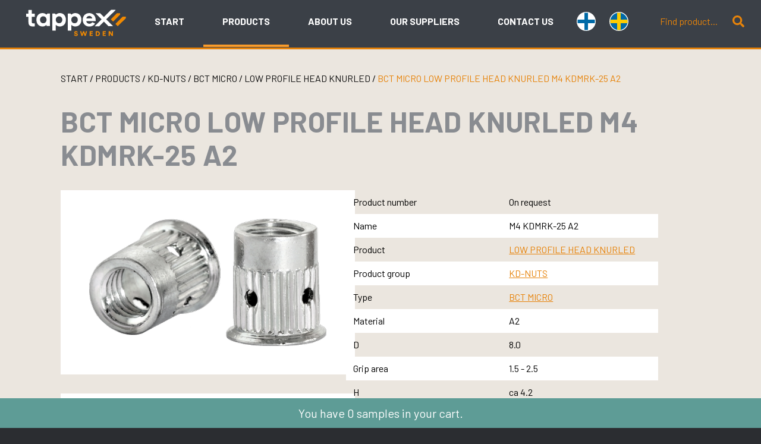

--- FILE ---
content_type: text/html; charset=UTF-8
request_url: https://tappex.eu/product/kd-nuts/bct-micro/low-profile-head-knurled-bct-micro/m4-kdmrk-25-a2/
body_size: 15661
content:
<!doctype html>
<html lang="en-US">
<head>
	<!-- Google tag (gtag.js) -->
<script async src="https://www.googletagmanager.com/gtag/js?id=G-94J3SV4H2K"></script>
<script>
  window.dataLayer = window.dataLayer || [];
  function gtag(){dataLayer.push(arguments);}
  gtag('js', new Date());

  gtag('config', 'G-94J3SV4H2K');
</script>
<meta name="google-site-verification" content="TNkh5lR3PkGVuBd0SIPpY8s9eglGrcsDZIdmOkkiv-o" />
<!-- Start cookieyes banner --> <script id="cookieyes" type="text/javascript" src="https://cdn-cookieyes.com/client_data/04ab8f4b14caed8d9c1ea00f/script.js"></script> <!-- End cookieyes banner -->
	<meta charset="UTF-8">
	<meta name="viewport" content="width=device-width, initial-scale=1">
	<link rel="profile" href="https://gmpg.org/xfn/11">
	<link rel="apple-touch-icon" sizes="57x57" href="/apple-icon-57x57.png">
<link rel="apple-touch-icon" sizes="60x60" href="/apple-icon-60x60.png">
<link rel="apple-touch-icon" sizes="72x72" href="/apple-icon-72x72.png">
<link rel="apple-touch-icon" sizes="76x76" href="/apple-icon-76x76.png">
<link rel="apple-touch-icon" sizes="114x114" href="/apple-icon-114x114.png">
<link rel="apple-touch-icon" sizes="120x120" href="/apple-icon-120x120.png">
<link rel="apple-touch-icon" sizes="144x144" href="/apple-icon-144x144.png">
<link rel="apple-touch-icon" sizes="152x152" href="/apple-icon-152x152.png">
<link rel="apple-touch-icon" sizes="180x180" href="/apple-icon-180x180.png">
<link rel="icon" type="image/png" sizes="192x192"  href="/android-icon-192x192.png">
<link rel="icon" type="image/png" sizes="32x32" href="/favicon-32x32.png">
<link rel="icon" type="image/png" sizes="96x96" href="/favicon-96x96.png">
<link rel="icon" type="image/png" sizes="16x16" href="/favicon-16x16.png">
<link rel="manifest" href="/manifest.json">
<meta name="msapplication-TileColor" content="#ffffff">
<meta name="msapplication-TileImage" content="/ms-icon-144x144.png">
<meta name="theme-color" content="#ffffff">
	<meta name='robots' content='index, follow, max-image-preview:large, max-snippet:-1, max-video-preview:-1' />

	<!-- This site is optimized with the Yoast SEO plugin v26.5 - https://yoast.com/wordpress/plugins/seo/ -->
	<title>BCT MICRO LOW PROFILE HEAD KNURLED M4 KDMRK-25 A2 - Tappex</title>
	<meta name="description" content="Tappex" />
	<link rel="canonical" href="https://tappex.eu/product/okategoriserad/m4-kdmrk-25-a2/" />
	<meta property="og:locale" content="en_US" />
	<meta property="og:type" content="article" />
	<meta property="og:title" content="BCT MICRO LOW PROFILE HEAD KNURLED M4 KDMRK-25 A2 - Tappex" />
	<meta property="og:description" content="Tappex" />
	<meta property="og:url" content="https://tappex.eu/product/okategoriserad/m4-kdmrk-25-a2/" />
	<meta property="og:site_name" content="Tappex" />
	<meta property="article:modified_time" content="2024-04-04T23:22:23+00:00" />
	<meta name="twitter:card" content="summary_large_image" />
	<script type="application/ld+json" class="yoast-schema-graph">{"@context":"https://schema.org","@graph":[{"@type":"WebPage","@id":"https://tappex.eu/product/okategoriserad/m4-kdmrk-25-a2/","url":"https://tappex.eu/product/okategoriserad/m4-kdmrk-25-a2/","name":"BCT MICRO LOW PROFILE HEAD KNURLED M4 KDMRK-25 A2 - Tappex","isPartOf":{"@id":"https://tappex.eu/#website"},"datePublished":"2024-04-04T23:22:22+00:00","dateModified":"2024-04-04T23:22:23+00:00","description":"Tappex","breadcrumb":{"@id":"https://tappex.eu/product/okategoriserad/m4-kdmrk-25-a2/#breadcrumb"},"inLanguage":"en-US","potentialAction":[{"@type":"ReadAction","target":["https://tappex.eu/product/okategoriserad/m4-kdmrk-25-a2/"]}]},{"@type":"BreadcrumbList","@id":"https://tappex.eu/product/okategoriserad/m4-kdmrk-25-a2/#breadcrumb","itemListElement":[{"@type":"ListItem","position":1,"name":"Hem","item":"https://tappex.eu/"},{"@type":"ListItem","position":2,"name":"Products","item":"https://tappex.eu/products/"},{"@type":"ListItem","position":3,"name":"BCT MICRO LOW PROFILE HEAD KNURLED M4 KDMRK-25 A2"}]},{"@type":"WebSite","@id":"https://tappex.eu/#website","url":"https://tappex.eu/","name":"Tappex","description":"","publisher":{"@id":"https://tappex.eu/#organization"},"potentialAction":[{"@type":"SearchAction","target":{"@type":"EntryPoint","urlTemplate":"https://tappex.eu/?s={search_term_string}"},"query-input":{"@type":"PropertyValueSpecification","valueRequired":true,"valueName":"search_term_string"}}],"inLanguage":"en-US"},{"@type":"Organization","@id":"https://tappex.eu/#organization","name":"Tappex","url":"https://tappex.eu/","logo":{"@type":"ImageObject","inLanguage":"en-US","@id":"https://tappex.eu/#/schema/logo/image/","url":"https://tappex.eu/wp-content/uploads/2023/02/cropped-tappex-favicon.png","contentUrl":"https://tappex.eu/wp-content/uploads/2023/02/cropped-tappex-favicon.png","width":512,"height":512,"caption":"Tappex"},"image":{"@id":"https://tappex.eu/#/schema/logo/image/"},"sameAs":["https://se.linkedin.com/company/tappex-sweden"]}]}</script>
	<!-- / Yoast SEO plugin. -->


<link rel="alternate" type="application/rss+xml" title="Tappex &raquo; Feed" href="https://tappex.eu/feed/" />
<link rel="alternate" type="application/rss+xml" title="Tappex &raquo; Comments Feed" href="https://tappex.eu/comments/feed/" />
<link rel="alternate" title="oEmbed (JSON)" type="application/json+oembed" href="https://tappex.eu/wp-json/oembed/1.0/embed?url=https%3A%2F%2Ftappex.eu%2Fproduct%2Fkd-nuts%2Fbct-micro%2Flow-profile-head-knurled-bct-micro%2Fm4-kdmrk-25-a2%2F" />
<link rel="alternate" title="oEmbed (XML)" type="text/xml+oembed" href="https://tappex.eu/wp-json/oembed/1.0/embed?url=https%3A%2F%2Ftappex.eu%2Fproduct%2Fkd-nuts%2Fbct-micro%2Flow-profile-head-knurled-bct-micro%2Fm4-kdmrk-25-a2%2F&#038;format=xml" />
<style id='wp-img-auto-sizes-contain-inline-css'>
img:is([sizes=auto i],[sizes^="auto," i]){contain-intrinsic-size:3000px 1500px}
/*# sourceURL=wp-img-auto-sizes-contain-inline-css */
</style>
<style id='wp-emoji-styles-inline-css'>

	img.wp-smiley, img.emoji {
		display: inline !important;
		border: none !important;
		box-shadow: none !important;
		height: 1em !important;
		width: 1em !important;
		margin: 0 0.07em !important;
		vertical-align: -0.1em !important;
		background: none !important;
		padding: 0 !important;
	}
/*# sourceURL=wp-emoji-styles-inline-css */
</style>
<style id='wp-block-library-inline-css'>
:root{--wp-block-synced-color:#7a00df;--wp-block-synced-color--rgb:122,0,223;--wp-bound-block-color:var(--wp-block-synced-color);--wp-editor-canvas-background:#ddd;--wp-admin-theme-color:#007cba;--wp-admin-theme-color--rgb:0,124,186;--wp-admin-theme-color-darker-10:#006ba1;--wp-admin-theme-color-darker-10--rgb:0,107,160.5;--wp-admin-theme-color-darker-20:#005a87;--wp-admin-theme-color-darker-20--rgb:0,90,135;--wp-admin-border-width-focus:2px}@media (min-resolution:192dpi){:root{--wp-admin-border-width-focus:1.5px}}.wp-element-button{cursor:pointer}:root .has-very-light-gray-background-color{background-color:#eee}:root .has-very-dark-gray-background-color{background-color:#313131}:root .has-very-light-gray-color{color:#eee}:root .has-very-dark-gray-color{color:#313131}:root .has-vivid-green-cyan-to-vivid-cyan-blue-gradient-background{background:linear-gradient(135deg,#00d084,#0693e3)}:root .has-purple-crush-gradient-background{background:linear-gradient(135deg,#34e2e4,#4721fb 50%,#ab1dfe)}:root .has-hazy-dawn-gradient-background{background:linear-gradient(135deg,#faaca8,#dad0ec)}:root .has-subdued-olive-gradient-background{background:linear-gradient(135deg,#fafae1,#67a671)}:root .has-atomic-cream-gradient-background{background:linear-gradient(135deg,#fdd79a,#004a59)}:root .has-nightshade-gradient-background{background:linear-gradient(135deg,#330968,#31cdcf)}:root .has-midnight-gradient-background{background:linear-gradient(135deg,#020381,#2874fc)}:root{--wp--preset--font-size--normal:16px;--wp--preset--font-size--huge:42px}.has-regular-font-size{font-size:1em}.has-larger-font-size{font-size:2.625em}.has-normal-font-size{font-size:var(--wp--preset--font-size--normal)}.has-huge-font-size{font-size:var(--wp--preset--font-size--huge)}.has-text-align-center{text-align:center}.has-text-align-left{text-align:left}.has-text-align-right{text-align:right}.has-fit-text{white-space:nowrap!important}#end-resizable-editor-section{display:none}.aligncenter{clear:both}.items-justified-left{justify-content:flex-start}.items-justified-center{justify-content:center}.items-justified-right{justify-content:flex-end}.items-justified-space-between{justify-content:space-between}.screen-reader-text{border:0;clip-path:inset(50%);height:1px;margin:-1px;overflow:hidden;padding:0;position:absolute;width:1px;word-wrap:normal!important}.screen-reader-text:focus{background-color:#ddd;clip-path:none;color:#444;display:block;font-size:1em;height:auto;left:5px;line-height:normal;padding:15px 23px 14px;text-decoration:none;top:5px;width:auto;z-index:100000}html :where(.has-border-color){border-style:solid}html :where([style*=border-top-color]){border-top-style:solid}html :where([style*=border-right-color]){border-right-style:solid}html :where([style*=border-bottom-color]){border-bottom-style:solid}html :where([style*=border-left-color]){border-left-style:solid}html :where([style*=border-width]){border-style:solid}html :where([style*=border-top-width]){border-top-style:solid}html :where([style*=border-right-width]){border-right-style:solid}html :where([style*=border-bottom-width]){border-bottom-style:solid}html :where([style*=border-left-width]){border-left-style:solid}html :where(img[class*=wp-image-]){height:auto;max-width:100%}:where(figure){margin:0 0 1em}html :where(.is-position-sticky){--wp-admin--admin-bar--position-offset:var(--wp-admin--admin-bar--height,0px)}@media screen and (max-width:600px){html :where(.is-position-sticky){--wp-admin--admin-bar--position-offset:0px}}

/*# sourceURL=wp-block-library-inline-css */
</style><style id='wp-block-archives-inline-css'>
.wp-block-archives{box-sizing:border-box}.wp-block-archives-dropdown label{display:block}
/*# sourceURL=https://tappex.eu/wp-includes/blocks/archives/style.min.css */
</style>
<style id='wp-block-categories-inline-css'>
.wp-block-categories{box-sizing:border-box}.wp-block-categories.alignleft{margin-right:2em}.wp-block-categories.alignright{margin-left:2em}.wp-block-categories.wp-block-categories-dropdown.aligncenter{text-align:center}.wp-block-categories .wp-block-categories__label{display:block;width:100%}
/*# sourceURL=https://tappex.eu/wp-includes/blocks/categories/style.min.css */
</style>
<style id='wp-block-heading-inline-css'>
h1:where(.wp-block-heading).has-background,h2:where(.wp-block-heading).has-background,h3:where(.wp-block-heading).has-background,h4:where(.wp-block-heading).has-background,h5:where(.wp-block-heading).has-background,h6:where(.wp-block-heading).has-background{padding:1.25em 2.375em}h1.has-text-align-left[style*=writing-mode]:where([style*=vertical-lr]),h1.has-text-align-right[style*=writing-mode]:where([style*=vertical-rl]),h2.has-text-align-left[style*=writing-mode]:where([style*=vertical-lr]),h2.has-text-align-right[style*=writing-mode]:where([style*=vertical-rl]),h3.has-text-align-left[style*=writing-mode]:where([style*=vertical-lr]),h3.has-text-align-right[style*=writing-mode]:where([style*=vertical-rl]),h4.has-text-align-left[style*=writing-mode]:where([style*=vertical-lr]),h4.has-text-align-right[style*=writing-mode]:where([style*=vertical-rl]),h5.has-text-align-left[style*=writing-mode]:where([style*=vertical-lr]),h5.has-text-align-right[style*=writing-mode]:where([style*=vertical-rl]),h6.has-text-align-left[style*=writing-mode]:where([style*=vertical-lr]),h6.has-text-align-right[style*=writing-mode]:where([style*=vertical-rl]){rotate:180deg}
/*# sourceURL=https://tappex.eu/wp-includes/blocks/heading/style.min.css */
</style>
<style id='wp-block-latest-comments-inline-css'>
ol.wp-block-latest-comments{box-sizing:border-box;margin-left:0}:where(.wp-block-latest-comments:not([style*=line-height] .wp-block-latest-comments__comment)){line-height:1.1}:where(.wp-block-latest-comments:not([style*=line-height] .wp-block-latest-comments__comment-excerpt p)){line-height:1.8}.has-dates :where(.wp-block-latest-comments:not([style*=line-height])),.has-excerpts :where(.wp-block-latest-comments:not([style*=line-height])){line-height:1.5}.wp-block-latest-comments .wp-block-latest-comments{padding-left:0}.wp-block-latest-comments__comment{list-style:none;margin-bottom:1em}.has-avatars .wp-block-latest-comments__comment{list-style:none;min-height:2.25em}.has-avatars .wp-block-latest-comments__comment .wp-block-latest-comments__comment-excerpt,.has-avatars .wp-block-latest-comments__comment .wp-block-latest-comments__comment-meta{margin-left:3.25em}.wp-block-latest-comments__comment-excerpt p{font-size:.875em;margin:.36em 0 1.4em}.wp-block-latest-comments__comment-date{display:block;font-size:.75em}.wp-block-latest-comments .avatar,.wp-block-latest-comments__comment-avatar{border-radius:1.5em;display:block;float:left;height:2.5em;margin-right:.75em;width:2.5em}.wp-block-latest-comments[class*=-font-size] a,.wp-block-latest-comments[style*=font-size] a{font-size:inherit}
/*# sourceURL=https://tappex.eu/wp-includes/blocks/latest-comments/style.min.css */
</style>
<style id='wp-block-latest-posts-inline-css'>
.wp-block-latest-posts{box-sizing:border-box}.wp-block-latest-posts.alignleft{margin-right:2em}.wp-block-latest-posts.alignright{margin-left:2em}.wp-block-latest-posts.wp-block-latest-posts__list{list-style:none}.wp-block-latest-posts.wp-block-latest-posts__list li{clear:both;overflow-wrap:break-word}.wp-block-latest-posts.is-grid{display:flex;flex-wrap:wrap}.wp-block-latest-posts.is-grid li{margin:0 1.25em 1.25em 0;width:100%}@media (min-width:600px){.wp-block-latest-posts.columns-2 li{width:calc(50% - .625em)}.wp-block-latest-posts.columns-2 li:nth-child(2n){margin-right:0}.wp-block-latest-posts.columns-3 li{width:calc(33.33333% - .83333em)}.wp-block-latest-posts.columns-3 li:nth-child(3n){margin-right:0}.wp-block-latest-posts.columns-4 li{width:calc(25% - .9375em)}.wp-block-latest-posts.columns-4 li:nth-child(4n){margin-right:0}.wp-block-latest-posts.columns-5 li{width:calc(20% - 1em)}.wp-block-latest-posts.columns-5 li:nth-child(5n){margin-right:0}.wp-block-latest-posts.columns-6 li{width:calc(16.66667% - 1.04167em)}.wp-block-latest-posts.columns-6 li:nth-child(6n){margin-right:0}}:root :where(.wp-block-latest-posts.is-grid){padding:0}:root :where(.wp-block-latest-posts.wp-block-latest-posts__list){padding-left:0}.wp-block-latest-posts__post-author,.wp-block-latest-posts__post-date{display:block;font-size:.8125em}.wp-block-latest-posts__post-excerpt,.wp-block-latest-posts__post-full-content{margin-bottom:1em;margin-top:.5em}.wp-block-latest-posts__featured-image a{display:inline-block}.wp-block-latest-posts__featured-image img{height:auto;max-width:100%;width:auto}.wp-block-latest-posts__featured-image.alignleft{float:left;margin-right:1em}.wp-block-latest-posts__featured-image.alignright{float:right;margin-left:1em}.wp-block-latest-posts__featured-image.aligncenter{margin-bottom:1em;text-align:center}
/*# sourceURL=https://tappex.eu/wp-includes/blocks/latest-posts/style.min.css */
</style>
<style id='wp-block-search-inline-css'>
.wp-block-search__button{margin-left:10px;word-break:normal}.wp-block-search__button.has-icon{line-height:0}.wp-block-search__button svg{height:1.25em;min-height:24px;min-width:24px;width:1.25em;fill:currentColor;vertical-align:text-bottom}:where(.wp-block-search__button){border:1px solid #ccc;padding:6px 10px}.wp-block-search__inside-wrapper{display:flex;flex:auto;flex-wrap:nowrap;max-width:100%}.wp-block-search__label{width:100%}.wp-block-search.wp-block-search__button-only .wp-block-search__button{box-sizing:border-box;display:flex;flex-shrink:0;justify-content:center;margin-left:0;max-width:100%}.wp-block-search.wp-block-search__button-only .wp-block-search__inside-wrapper{min-width:0!important;transition-property:width}.wp-block-search.wp-block-search__button-only .wp-block-search__input{flex-basis:100%;transition-duration:.3s}.wp-block-search.wp-block-search__button-only.wp-block-search__searchfield-hidden,.wp-block-search.wp-block-search__button-only.wp-block-search__searchfield-hidden .wp-block-search__inside-wrapper{overflow:hidden}.wp-block-search.wp-block-search__button-only.wp-block-search__searchfield-hidden .wp-block-search__input{border-left-width:0!important;border-right-width:0!important;flex-basis:0;flex-grow:0;margin:0;min-width:0!important;padding-left:0!important;padding-right:0!important;width:0!important}:where(.wp-block-search__input){appearance:none;border:1px solid #949494;flex-grow:1;font-family:inherit;font-size:inherit;font-style:inherit;font-weight:inherit;letter-spacing:inherit;line-height:inherit;margin-left:0;margin-right:0;min-width:3rem;padding:8px;text-decoration:unset!important;text-transform:inherit}:where(.wp-block-search__button-inside .wp-block-search__inside-wrapper){background-color:#fff;border:1px solid #949494;box-sizing:border-box;padding:4px}:where(.wp-block-search__button-inside .wp-block-search__inside-wrapper) .wp-block-search__input{border:none;border-radius:0;padding:0 4px}:where(.wp-block-search__button-inside .wp-block-search__inside-wrapper) .wp-block-search__input:focus{outline:none}:where(.wp-block-search__button-inside .wp-block-search__inside-wrapper) :where(.wp-block-search__button){padding:4px 8px}.wp-block-search.aligncenter .wp-block-search__inside-wrapper{margin:auto}.wp-block[data-align=right] .wp-block-search.wp-block-search__button-only .wp-block-search__inside-wrapper{float:right}
/*# sourceURL=https://tappex.eu/wp-includes/blocks/search/style.min.css */
</style>
<style id='wp-block-group-inline-css'>
.wp-block-group{box-sizing:border-box}:where(.wp-block-group.wp-block-group-is-layout-constrained){position:relative}
/*# sourceURL=https://tappex.eu/wp-includes/blocks/group/style.min.css */
</style>
<style id='global-styles-inline-css'>
:root{--wp--preset--aspect-ratio--square: 1;--wp--preset--aspect-ratio--4-3: 4/3;--wp--preset--aspect-ratio--3-4: 3/4;--wp--preset--aspect-ratio--3-2: 3/2;--wp--preset--aspect-ratio--2-3: 2/3;--wp--preset--aspect-ratio--16-9: 16/9;--wp--preset--aspect-ratio--9-16: 9/16;--wp--preset--color--black: #000000;--wp--preset--color--cyan-bluish-gray: #abb8c3;--wp--preset--color--white: #ffffff;--wp--preset--color--pale-pink: #f78da7;--wp--preset--color--vivid-red: #cf2e2e;--wp--preset--color--luminous-vivid-orange: #ff6900;--wp--preset--color--luminous-vivid-amber: #fcb900;--wp--preset--color--light-green-cyan: #7bdcb5;--wp--preset--color--vivid-green-cyan: #00d084;--wp--preset--color--pale-cyan-blue: #8ed1fc;--wp--preset--color--vivid-cyan-blue: #0693e3;--wp--preset--color--vivid-purple: #9b51e0;--wp--preset--gradient--vivid-cyan-blue-to-vivid-purple: linear-gradient(135deg,rgb(6,147,227) 0%,rgb(155,81,224) 100%);--wp--preset--gradient--light-green-cyan-to-vivid-green-cyan: linear-gradient(135deg,rgb(122,220,180) 0%,rgb(0,208,130) 100%);--wp--preset--gradient--luminous-vivid-amber-to-luminous-vivid-orange: linear-gradient(135deg,rgb(252,185,0) 0%,rgb(255,105,0) 100%);--wp--preset--gradient--luminous-vivid-orange-to-vivid-red: linear-gradient(135deg,rgb(255,105,0) 0%,rgb(207,46,46) 100%);--wp--preset--gradient--very-light-gray-to-cyan-bluish-gray: linear-gradient(135deg,rgb(238,238,238) 0%,rgb(169,184,195) 100%);--wp--preset--gradient--cool-to-warm-spectrum: linear-gradient(135deg,rgb(74,234,220) 0%,rgb(151,120,209) 20%,rgb(207,42,186) 40%,rgb(238,44,130) 60%,rgb(251,105,98) 80%,rgb(254,248,76) 100%);--wp--preset--gradient--blush-light-purple: linear-gradient(135deg,rgb(255,206,236) 0%,rgb(152,150,240) 100%);--wp--preset--gradient--blush-bordeaux: linear-gradient(135deg,rgb(254,205,165) 0%,rgb(254,45,45) 50%,rgb(107,0,62) 100%);--wp--preset--gradient--luminous-dusk: linear-gradient(135deg,rgb(255,203,112) 0%,rgb(199,81,192) 50%,rgb(65,88,208) 100%);--wp--preset--gradient--pale-ocean: linear-gradient(135deg,rgb(255,245,203) 0%,rgb(182,227,212) 50%,rgb(51,167,181) 100%);--wp--preset--gradient--electric-grass: linear-gradient(135deg,rgb(202,248,128) 0%,rgb(113,206,126) 100%);--wp--preset--gradient--midnight: linear-gradient(135deg,rgb(2,3,129) 0%,rgb(40,116,252) 100%);--wp--preset--font-size--small: 13px;--wp--preset--font-size--medium: 20px;--wp--preset--font-size--large: 36px;--wp--preset--font-size--x-large: 42px;--wp--preset--spacing--20: 0.44rem;--wp--preset--spacing--30: 0.67rem;--wp--preset--spacing--40: 1rem;--wp--preset--spacing--50: 1.5rem;--wp--preset--spacing--60: 2.25rem;--wp--preset--spacing--70: 3.38rem;--wp--preset--spacing--80: 5.06rem;--wp--preset--shadow--natural: 6px 6px 9px rgba(0, 0, 0, 0.2);--wp--preset--shadow--deep: 12px 12px 50px rgba(0, 0, 0, 0.4);--wp--preset--shadow--sharp: 6px 6px 0px rgba(0, 0, 0, 0.2);--wp--preset--shadow--outlined: 6px 6px 0px -3px rgb(255, 255, 255), 6px 6px rgb(0, 0, 0);--wp--preset--shadow--crisp: 6px 6px 0px rgb(0, 0, 0);}:where(.is-layout-flex){gap: 0.5em;}:where(.is-layout-grid){gap: 0.5em;}body .is-layout-flex{display: flex;}.is-layout-flex{flex-wrap: wrap;align-items: center;}.is-layout-flex > :is(*, div){margin: 0;}body .is-layout-grid{display: grid;}.is-layout-grid > :is(*, div){margin: 0;}:where(.wp-block-columns.is-layout-flex){gap: 2em;}:where(.wp-block-columns.is-layout-grid){gap: 2em;}:where(.wp-block-post-template.is-layout-flex){gap: 1.25em;}:where(.wp-block-post-template.is-layout-grid){gap: 1.25em;}.has-black-color{color: var(--wp--preset--color--black) !important;}.has-cyan-bluish-gray-color{color: var(--wp--preset--color--cyan-bluish-gray) !important;}.has-white-color{color: var(--wp--preset--color--white) !important;}.has-pale-pink-color{color: var(--wp--preset--color--pale-pink) !important;}.has-vivid-red-color{color: var(--wp--preset--color--vivid-red) !important;}.has-luminous-vivid-orange-color{color: var(--wp--preset--color--luminous-vivid-orange) !important;}.has-luminous-vivid-amber-color{color: var(--wp--preset--color--luminous-vivid-amber) !important;}.has-light-green-cyan-color{color: var(--wp--preset--color--light-green-cyan) !important;}.has-vivid-green-cyan-color{color: var(--wp--preset--color--vivid-green-cyan) !important;}.has-pale-cyan-blue-color{color: var(--wp--preset--color--pale-cyan-blue) !important;}.has-vivid-cyan-blue-color{color: var(--wp--preset--color--vivid-cyan-blue) !important;}.has-vivid-purple-color{color: var(--wp--preset--color--vivid-purple) !important;}.has-black-background-color{background-color: var(--wp--preset--color--black) !important;}.has-cyan-bluish-gray-background-color{background-color: var(--wp--preset--color--cyan-bluish-gray) !important;}.has-white-background-color{background-color: var(--wp--preset--color--white) !important;}.has-pale-pink-background-color{background-color: var(--wp--preset--color--pale-pink) !important;}.has-vivid-red-background-color{background-color: var(--wp--preset--color--vivid-red) !important;}.has-luminous-vivid-orange-background-color{background-color: var(--wp--preset--color--luminous-vivid-orange) !important;}.has-luminous-vivid-amber-background-color{background-color: var(--wp--preset--color--luminous-vivid-amber) !important;}.has-light-green-cyan-background-color{background-color: var(--wp--preset--color--light-green-cyan) !important;}.has-vivid-green-cyan-background-color{background-color: var(--wp--preset--color--vivid-green-cyan) !important;}.has-pale-cyan-blue-background-color{background-color: var(--wp--preset--color--pale-cyan-blue) !important;}.has-vivid-cyan-blue-background-color{background-color: var(--wp--preset--color--vivid-cyan-blue) !important;}.has-vivid-purple-background-color{background-color: var(--wp--preset--color--vivid-purple) !important;}.has-black-border-color{border-color: var(--wp--preset--color--black) !important;}.has-cyan-bluish-gray-border-color{border-color: var(--wp--preset--color--cyan-bluish-gray) !important;}.has-white-border-color{border-color: var(--wp--preset--color--white) !important;}.has-pale-pink-border-color{border-color: var(--wp--preset--color--pale-pink) !important;}.has-vivid-red-border-color{border-color: var(--wp--preset--color--vivid-red) !important;}.has-luminous-vivid-orange-border-color{border-color: var(--wp--preset--color--luminous-vivid-orange) !important;}.has-luminous-vivid-amber-border-color{border-color: var(--wp--preset--color--luminous-vivid-amber) !important;}.has-light-green-cyan-border-color{border-color: var(--wp--preset--color--light-green-cyan) !important;}.has-vivid-green-cyan-border-color{border-color: var(--wp--preset--color--vivid-green-cyan) !important;}.has-pale-cyan-blue-border-color{border-color: var(--wp--preset--color--pale-cyan-blue) !important;}.has-vivid-cyan-blue-border-color{border-color: var(--wp--preset--color--vivid-cyan-blue) !important;}.has-vivid-purple-border-color{border-color: var(--wp--preset--color--vivid-purple) !important;}.has-vivid-cyan-blue-to-vivid-purple-gradient-background{background: var(--wp--preset--gradient--vivid-cyan-blue-to-vivid-purple) !important;}.has-light-green-cyan-to-vivid-green-cyan-gradient-background{background: var(--wp--preset--gradient--light-green-cyan-to-vivid-green-cyan) !important;}.has-luminous-vivid-amber-to-luminous-vivid-orange-gradient-background{background: var(--wp--preset--gradient--luminous-vivid-amber-to-luminous-vivid-orange) !important;}.has-luminous-vivid-orange-to-vivid-red-gradient-background{background: var(--wp--preset--gradient--luminous-vivid-orange-to-vivid-red) !important;}.has-very-light-gray-to-cyan-bluish-gray-gradient-background{background: var(--wp--preset--gradient--very-light-gray-to-cyan-bluish-gray) !important;}.has-cool-to-warm-spectrum-gradient-background{background: var(--wp--preset--gradient--cool-to-warm-spectrum) !important;}.has-blush-light-purple-gradient-background{background: var(--wp--preset--gradient--blush-light-purple) !important;}.has-blush-bordeaux-gradient-background{background: var(--wp--preset--gradient--blush-bordeaux) !important;}.has-luminous-dusk-gradient-background{background: var(--wp--preset--gradient--luminous-dusk) !important;}.has-pale-ocean-gradient-background{background: var(--wp--preset--gradient--pale-ocean) !important;}.has-electric-grass-gradient-background{background: var(--wp--preset--gradient--electric-grass) !important;}.has-midnight-gradient-background{background: var(--wp--preset--gradient--midnight) !important;}.has-small-font-size{font-size: var(--wp--preset--font-size--small) !important;}.has-medium-font-size{font-size: var(--wp--preset--font-size--medium) !important;}.has-large-font-size{font-size: var(--wp--preset--font-size--large) !important;}.has-x-large-font-size{font-size: var(--wp--preset--font-size--x-large) !important;}
/*# sourceURL=global-styles-inline-css */
</style>

<style id='classic-theme-styles-inline-css'>
/*! This file is auto-generated */
.wp-block-button__link{color:#fff;background-color:#32373c;border-radius:9999px;box-shadow:none;text-decoration:none;padding:calc(.667em + 2px) calc(1.333em + 2px);font-size:1.125em}.wp-block-file__button{background:#32373c;color:#fff;text-decoration:none}
/*# sourceURL=/wp-includes/css/classic-themes.min.css */
</style>
<link rel='stylesheet' id='contact-form-7-css' href='https://tappex.eu/wp-content/plugins/contact-form-7/includes/css/styles.css?ver=6.1.4' media='all' />
<link rel='stylesheet' id='photoswipe-css' href='https://tappex.eu/wp-content/plugins/woocommerce/assets/css/photoswipe/photoswipe.min.css?ver=10.3.7' media='all' />
<link rel='stylesheet' id='photoswipe-default-skin-css' href='https://tappex.eu/wp-content/plugins/woocommerce/assets/css/photoswipe/default-skin/default-skin.min.css?ver=10.3.7' media='all' />
<style id='woocommerce-inline-inline-css'>
.woocommerce form .form-row .required { visibility: visible; }
/*# sourceURL=woocommerce-inline-inline-css */
</style>
<link rel='stylesheet' id='brands-styles-css' href='https://tappex.eu/wp-content/plugins/woocommerce/assets/css/brands.css?ver=10.3.7' media='all' />
<link rel='stylesheet' id='tappex-style-css' href='https://tappex.eu/wp-content/themes/tappex/style.css?ver=1.1.0e' media='all' />
<link rel='stylesheet' id='tappex-woocommerce-style-css' href='https://tappex.eu/wp-content/themes/tappex/woocommerce.css?ver=1.1.0e' media='all' />
<style id='tappex-woocommerce-style-inline-css'>
@font-face {
			font-family: "star";
			src: url("https://tappex.eu/wp-content/plugins/woocommerce/assets/fonts/star.eot");
			src: url("https://tappex.eu/wp-content/plugins/woocommerce/assets/fonts/star.eot?#iefix") format("embedded-opentype"),
				url("https://tappex.eu/wp-content/plugins/woocommerce/assets/fonts/star.woff") format("woff"),
				url("https://tappex.eu/wp-content/plugins/woocommerce/assets/fonts/star.ttf") format("truetype"),
				url("https://tappex.eu/wp-content/plugins/woocommerce/assets/fonts/star.svg#star") format("svg");
			font-weight: normal;
			font-style: normal;
		}
/*# sourceURL=tappex-woocommerce-style-inline-css */
</style>
<script src="https://tappex.eu/wp-includes/js/jquery/jquery.min.js?ver=3.7.1" id="jquery-core-js"></script>
<script src="https://tappex.eu/wp-includes/js/jquery/jquery-migrate.min.js?ver=3.4.1" id="jquery-migrate-js"></script>
<script src="https://tappex.eu/wp-content/plugins/woocommerce/assets/js/jquery-blockui/jquery.blockUI.min.js?ver=2.7.0-wc.10.3.7" id="wc-jquery-blockui-js" defer data-wp-strategy="defer"></script>
<script id="wc-add-to-cart-js-extra">
var wc_add_to_cart_params = {"ajax_url":"/wp-admin/admin-ajax.php","wc_ajax_url":"/?wc-ajax=%%endpoint%%","i18n_view_cart":"View cart","cart_url":"https://tappex.eu/cart/","is_cart":"","cart_redirect_after_add":"no"};
//# sourceURL=wc-add-to-cart-js-extra
</script>
<script src="https://tappex.eu/wp-content/plugins/woocommerce/assets/js/frontend/add-to-cart.min.js?ver=10.3.7" id="wc-add-to-cart-js" defer data-wp-strategy="defer"></script>
<script src="https://tappex.eu/wp-content/plugins/woocommerce/assets/js/zoom/jquery.zoom.min.js?ver=1.7.21-wc.10.3.7" id="wc-zoom-js" defer data-wp-strategy="defer"></script>
<script src="https://tappex.eu/wp-content/plugins/woocommerce/assets/js/flexslider/jquery.flexslider.min.js?ver=2.7.2-wc.10.3.7" id="wc-flexslider-js" defer data-wp-strategy="defer"></script>
<script src="https://tappex.eu/wp-content/plugins/woocommerce/assets/js/photoswipe/photoswipe.min.js?ver=4.1.1-wc.10.3.7" id="wc-photoswipe-js" defer data-wp-strategy="defer"></script>
<script src="https://tappex.eu/wp-content/plugins/woocommerce/assets/js/photoswipe/photoswipe-ui-default.min.js?ver=4.1.1-wc.10.3.7" id="wc-photoswipe-ui-default-js" defer data-wp-strategy="defer"></script>
<script id="wc-single-product-js-extra">
var wc_single_product_params = {"i18n_required_rating_text":"Please select a rating","i18n_rating_options":["1 of 5 stars","2 of 5 stars","3 of 5 stars","4 of 5 stars","5 of 5 stars"],"i18n_product_gallery_trigger_text":"View full-screen image gallery","review_rating_required":"yes","flexslider":{"rtl":false,"animation":"slide","smoothHeight":true,"directionNav":false,"controlNav":"thumbnails","slideshow":false,"animationSpeed":500,"animationLoop":false,"allowOneSlide":false},"zoom_enabled":"1","zoom_options":[],"photoswipe_enabled":"1","photoswipe_options":{"shareEl":false,"closeOnScroll":false,"history":false,"hideAnimationDuration":0,"showAnimationDuration":0},"flexslider_enabled":"1"};
//# sourceURL=wc-single-product-js-extra
</script>
<script src="https://tappex.eu/wp-content/plugins/woocommerce/assets/js/frontend/single-product.min.js?ver=10.3.7" id="wc-single-product-js" defer data-wp-strategy="defer"></script>
<script src="https://tappex.eu/wp-content/plugins/woocommerce/assets/js/js-cookie/js.cookie.min.js?ver=2.1.4-wc.10.3.7" id="wc-js-cookie-js" defer data-wp-strategy="defer"></script>
<script id="woocommerce-js-extra">
var woocommerce_params = {"ajax_url":"/wp-admin/admin-ajax.php","wc_ajax_url":"/?wc-ajax=%%endpoint%%","i18n_password_show":"Show password","i18n_password_hide":"Hide password"};
//# sourceURL=woocommerce-js-extra
</script>
<script src="https://tappex.eu/wp-content/plugins/woocommerce/assets/js/frontend/woocommerce.min.js?ver=10.3.7" id="woocommerce-js" defer data-wp-strategy="defer"></script>
<link rel="https://api.w.org/" href="https://tappex.eu/wp-json/" /><link rel="alternate" title="JSON" type="application/json" href="https://tappex.eu/wp-json/wp/v2/product/34791" /><link rel="EditURI" type="application/rsd+xml" title="RSD" href="https://tappex.eu/xmlrpc.php?rsd" />
<meta name="generator" content="WordPress 6.9" />
<meta name="generator" content="WooCommerce 10.3.7" />
<link rel='shortlink' href='https://tappex.eu/?p=34791' />
<link rel="llms-sitemap" href="https://tappex.eu/llms.txt" />
	<noscript><style>.woocommerce-product-gallery{ opacity: 1 !important; }</style></noscript>
		<script type="text/javascript">
          jQuery(document).ready(function(){
			jQuery( "a#get-offer" ).click(function() {
  			jQuery( "#offer" ).show( "fast" );
});
          });
        </script>


















	

<link rel='stylesheet' id='wc-blocks-style-css' href='https://tappex.eu/wp-content/plugins/woocommerce/assets/client/blocks/wc-blocks.css?ver=wc-10.3.7' media='all' />
</head>

<body class="wp-singular product-template-default single single-product postid-34791 wp-custom-logo wp-theme-tappex theme-tappex woocommerce woocommerce-page woocommerce-no-js woocommerce-active">


<div id="cart-bar"><a class="cart-customlocation" href="https://tappex.eu/cart/" title="View your shopping cart">You have 0 samples in your cart.</a></div>
<div class="nav__wrapper">
	<div class="grid">
		<div class="col nav__inner">
		<div class="logo nav__logo">
<a href="https://tappex.eu">
<img class="mobile" src="https://tappex.eu/wp-content/themes/tappex/img/tappex_logo.svg" alt=""></a>
<a href="https://tappex.eu">
<img class="desktop" src="https://tappex.eu/wp-content/themes/tappex/img/tappex_logo.svg" alt=""></a>

	</div>
	<nav id="site-navigation" class="main-navigation">
			<label for="menu-trigger" class="nav__mobile--open">
			<img src="https://tappex.eu/wp-content/themes/tappex/img/icon_bars.svg?=v1" alt="">			</label>
			<input type="checkbox" id="menu-trigger" class="nav__trigger--main">
			<div class="nav__mobile">
				<div class="nav__mobile__top">
				<div class="lang-mobile lang-mobile-swe"><a href="https://tappex.se">SE</a></div>
				<div class="lang-mobile lang-mobile-fin"><a href="https://tappex.fi">FI</a></div>
					<label for="menu-trigger" class="nav__mobile--close">
					<img class="mobile" src="https://tappex.eu/wp-content/themes/tappex/img/icon_close.svg" alt="">					</label>
				</div>
				<div class="menu-menu-1-container"><ul id="primary-menu" class="menu"><li id="menu-item-7" class="menu-item menu-item-type-post_type menu-item-object-page menu-item-home menu-item-7"><a href="https://tappex.eu/" title="Start"><span class="menu-label" role="text" aria-label="Start">Start</span></a></li>
<li id="menu-item-1533" class="menu-item menu-item-type-post_type menu-item-object-page current_page_parent menu-item-1533"><a href="https://tappex.eu/products/" title="Products"><span class="menu-label" role="text" aria-label="Products">Products</span></a></li>
<li id="menu-item-64" class="menu-item menu-item-type-post_type menu-item-object-page menu-item-has-children menu-item-64"><a href="https://tappex.eu/about-us/" title="About us"><span class="menu-label" role="text" aria-label="About us">About us</span></a>
<ul class="sub-menu">
	<li id="menu-item-219" class="menu-item menu-item-type-post_type menu-item-object-page menu-item-219"><a href="https://tappex.eu/about-us/sustainability/" title="Sustainability"><span class="menu-label" role="text" aria-label="Sustainability">Sustainability</span></a></li>
	<li id="menu-item-38018" class="menu-item menu-item-type-post_type menu-item-object-page menu-item-38018"><a href="https://tappex.eu/suppliers/" title="Traceability and quality"><span class="menu-label" role="text" aria-label="Traceability and quality">Traceability and quality</span></a></li>
	<li id="menu-item-220" class="menu-item menu-item-type-post_type menu-item-object-page menu-item-220"><a href="https://tappex.eu/about-us/deliveries/" title="Deliveries"><span class="menu-label" role="text" aria-label="Deliveries">Deliveries</span></a></li>
</ul>
</li>
<li id="menu-item-77" class="menu-item menu-item-type-post_type menu-item-object-page menu-item-77"><a href="https://tappex.eu/suppliers/" title="Our suppliers"><span class="menu-label" role="text" aria-label="Our suppliers">Our suppliers</span></a></li>
<li id="menu-item-76" class="menu-item menu-item-type-post_type menu-item-object-page menu-item-76"><a href="https://tappex.eu/contact-us/" title="Contact us"><span class="menu-label" role="text" aria-label="Contact us">Contact us</span></a></li>
<li id="menu-item-38019" class="lang-desktop lang-desktop-fin menu-item menu-item-type-custom menu-item-object-custom menu-item-38019"><a href="https://tappex.fi" title="Suomi"><span class="menu-label" role="text" aria-label="Suomi">Suomi</span></a></li>
<li id="menu-item-37692" class="lang-desktop lang-desktop-swe menu-item menu-item-type-custom menu-item-object-custom menu-item-37692"><a href="https://tappex.se" title="Svenska"><span class="menu-label" role="text" aria-label="Svenska">Svenska</span></a></li>
</ul></div><form class="search-header" action="/" method="get">
	<input type="text" placeholder="Find product..." name="s" id="search" value="" />
	
	<input type="image" alt="Search" src="https://tappex.eu/wp-content/themes/tappex/img/search.svg" height="20" />
</form>			</div>


</nav>
		</div>
	</div>
	
	

</div>




<div id="page" class="site">

	<a class="skip-link screen-reader-text" href="#primary">Skip to content</a>


				<main id="primary" class="site-main">
		
					
			<div class="woocommerce-notices-wrapper"></div><style>aside {display:none;}</style>

<div id="product-34791" class="prod-single product type-product post-34791 status-publish first instock product_cat-bct-micro product_cat-kd-nuts product_cat-low-profile-head-knurled-bct-micro purchasable product-type-simple">




	<div class="summary entry-summary grid">
	<span class="bc"><a href="https://tappex.eu">START</a> / <a href="https://tappex.eu/products/">PRODUCTS</a> / <a href="https://tappex.eu/products/kd-nuts">KD-NUTS</a> / <a href="https://tappex.eu/products/kd-nuts/bct-micro">BCT MICRO</a> / <a href="https://tappex.eu/products/kd-nuts/low-profile-head-knurled">LOW PROFILE HEAD KNURLED</a> /  <a href="https://tappex.eu/product/kd-nuts/bct-micro/low-profile-head-knurled-bct-micro/m4-kdmrk-25-a2/">BCT MICRO LOW PROFILE HEAD KNURLED M4 KDMRK-25 A2</a></span>
		<div class="print-logo"><img src="https://tappex.eu/wp-content/themes/tappex/img/logo-inverted.svg"/></div>
		<h1 class="product_title entry-title">BCT MICRO LOW PROFILE HEAD KNURLED M4 KDMRK-25 A2</h1><p class="price"></p>

	
	<form class="cart" action="https://tappex.eu/product/kd-nuts/bct-micro/low-profile-head-knurled-bct-micro/m4-kdmrk-25-a2/" method="post" enctype='multipart/form-data'>
		
		<div class="quantity">
		<label class="screen-reader-text" for="quantity_697369daad70e">BCT MICRO LOW PROFILE HEAD KNURLED M4 KDMRK-25 A2 quantity</label>
	<input
		type="number"
				id="quantity_697369daad70e"
		class="input-text qty text"
		name="quantity"
		value="1"
		aria-label="Product quantity"
				min="1"
							step="1"
			placeholder=""
			inputmode="numeric"
			autocomplete="off"
			/>
	</div>

		<button type="submit" name="add-to-cart" value="34791" class="single_add_to_cart_button button alt">Add to cart</button>

			</form>

	
<div class="product_meta">

	
	
		<span class="sku_wrapper">SKU: <span class="sku">03004590</span></span>

	
	<span class="posted_in">Categories: <a href="https://tappex.eu/products/kd-nuts/bct-micro/" rel="tag">BCT MICRO</a>, <a href="https://tappex.eu/products/kd-nuts/" rel="tag">KD-NUTS</a>, <a href="https://tappex.eu/products/kd-nuts/bct-micro/low-profile-head-knurled-bct-micro/" rel="tag">LOW PROFILE HEAD KNURLED</a></span>
	
	
</div>

		<div class="left">
			
		<img class="pic" src="https://tappex.eu/wp-content/themes/tappex/img/prod/KDMRKbild.webp"/><br>			<img class="draw" src="https://tappex.eu/wp-content/themes/tappex/img/prod/draw/BCT_microTSKN_ritn.webp"/><br>		
		
		</div>
		<div class="right">
<div class="tech-row row">

<div class="left col col-6">Product number </div><div class="right col col-6">On request</div><div class="left col col-6 product-name">Name </div><div class="right col col-6 product-name">M4 KDMRK-25 A2</div>	<div class="left col col-6 product-product">Product </div><div class="right col col-6 product-product"><a href="https://tappex.eu/products/kd-nuts/bct-micro/low-profile-head-knurled">LOW PROFILE HEAD KNURLED</a></div>	<div class="left col col-6 product-prdgrp">Product group </div><div class="right col col-6 product-prdgrp"><a href="https://tappex.eu/products/kd-nuts">KD-NUTS</a></div><div class="left col col-6 product-typ">Type </div><div class="right col col-6 product-typ"><a href="https://tappex.eu/products/kd-nuts/bct-micro">BCT MICRO</a></div><div class="left col col-6">Material </div><div class="right col col-6">A2</div>


<div class="left col col-6">D </div><div class="right col col-6">8.0</div>




<div class="left col col-6">Grip area </div><div class="right col col-6">1.5 - 2.5</div><div class="left col col-6">H </div><div class="right col col-6">ca 4.2</div>
<div class="left col col-6">Hole lower tol. </div><div class="right col col-6">6.0</div><div class="left col col-6">Hole upper tol. </div><div class="right col col-6">6.1</div>
<div class="left col col-6">Hole diameter </div><div class="right col col-6">6.0</div>
<div class="left col col-6">L </div><div class="right col col-6">8.5</div>
<div class="left col col-6">Max. grip </div><div class="right col col-6">2.5</div>
<div class="left col col-6">Min. grip </div><div class="right col col-6">1.5</div>


<div class="left col col-6">S </div><div class="right col col-6">0.7</div>
<div class="left col col-6">Product Code </div><div class="right col col-6">KDMRK</div><div class="left col col-6">d </div><div class="right col col-6">6.0</div><div class="left col col-6">d upper tol. </div><div class="right col col-6">6.0</div><div class="left col col-6">d lower tol. </div><div class="right col col-6">5.85</div>

<div class="left col col-6">Thread </div><div class="right col col-6">M4</div>


<div class="left col col-6">X </div><div class="right col col-6">7.9 (7.4)</div><div class="left col col-6">Grip area Tube </div><div class="right col col-6">0.8 - 1.5</div><div class="left col col-6">ID </div><div class="right col col-6">8.5</div>	


</div>


<h3 class="filer-och-dokument">Documents</h3>
<div class="row doc-row">

<div class="left col col-12"><a href="javascript:if(window.print)window.print()">Download PDF</a></div>
</div>





<div class="row row-buttons">
<a href="/product/kd-nuts/bct-micro/low-profile-head-knurled-bct-micro/m4-kdmrk-25-a2/?add-to-cart=34791" rel="nofollow" data-product_id="34791" data-product_sku="03004590" class="button add_to_cart_button product_type_simple">Order sample</a><!-- offert -->

</div>

	</div>

<div class="print-footer">
<span>Tappex Sweden AB</span>
<span>Grusgropsvägen 3, 702 36, Örebro</span>
<span>Tfn. 019-30 74 50</span>
<span>www.tappex.eu</span> 

</div>
</div>
<div class="section-products products__wrapper pt--md-2 pb--md-6">
	<div class="products grid grid--centerX">
        <h2 class="h2--headline">Tools</h2>
            

        
        <div class="grid landing-desc">

        Our high-quality fastening tools are designed to handle rivet nuts, blind rivets, threaded inserts, and thread repair inserts with precision and strength. Made from durable materials for longevity, they withstand challenging work environments without compromising performance. With ergonomic handles and user-friendly mechanisms, you achieve perfect fastening every time.
    

        </div>
         
        <div class="grid">
		<div class="row prod-landing">

	

	<div class="col">
        
        <div class="img_wrapper"><a href="https://tappex.eu/tools/rivet-nut-tools"><img class="large" src="https://tappex.eu/wp-content/uploads/2025/01/Batteridrivet-Blindnitmutter-verktyg-N12XL.png" alt=""></a></div><br>
        <h3><a href="https://tappex.eu/tools/rivet-nut-tools">Rivet Nut Tools <img src="https://tappex.eu/wp-content/themes/tappex/img/tappex_arrow_medium.svg" alt="" class="medium-arrow"></a></h3><br>


            <span class="desktop">Our efficient and ergonomic tools simplify every rivet nut installation. Our range includes tools...</span>

        </div>
		

	
	
		

	<div class="col">
        
        <div class="img_wrapper"><a href="https://tappex.eu/tools/blind-rivet-tools"><img class="large" src="https://tappex.eu/wp-content/uploads/2025/01/batteriverktyg.jpg" alt=""></a></div><br>
        <h3><a href="https://tappex.eu/tools/blind-rivet-tools">Blind Rivet Tools <img src="https://tappex.eu/wp-content/themes/tappex/img/tappex_arrow_medium.svg" alt="" class="medium-arrow"></a></h3><br>


            <span class="desktop">Effortless installation of blind rivets! Discover our range of powerful and ergonomic blind rivet...</span>

        </div>
		

	
	
		

	<div class="col">
        
        <div class="img_wrapper"><a href="https://tappex.eu/tools/threaded-insert-tools"><img class="large" src="https://tappex.eu/wp-content/uploads/2025/01/Elec-arm-print_.jpg" alt=""></a></div><br>
        <h3><a href="https://tappex.eu/tools/threaded-insert-tools">Threaded Inserts <img src="https://tappex.eu/wp-content/themes/tappex/img/tappex_arrow_medium.svg" alt="" class="medium-arrow"></a></h3><br>


            <span class="desktop">When you find the right threaded insert for your needs, you want to install...</span>

        </div>
		

	
	
		

	<div class="col">
        
        <div class="img_wrapper"><a href="https://tappex.eu/tools/wire-thread-inserts"><img class="large" src="https://tappex.eu/wp-content/uploads/2025/01/KHE-WebBanner.jpg" alt=""></a></div><br>
        <h3><a href="https://tappex.eu/tools/wire-thread-inserts">Wire Thread Inserts <img src="https://tappex.eu/wp-content/themes/tappex/img/tappex_arrow_medium.svg" alt="" class="medium-arrow"></a></h3><br>


            <span class="desktop">Install wire thread inserts quickly and securely, ensuring consistent results every time. We offer...</span>

        </div>
		

	
	
	</div> <!-- row end -->

</div>
		



      


    </div>
</div>
<div class="section-products products__wrapper pt--md-2 pb--md-6">
	<div class="products grid grid--centerX">
        <h2 class="h2--headline"><a href="https://tappex.eu/products/">Our Products</a></h2>
	
        <div class="grid">

                         
            <div class="row row-w-p">
        
        
                    <div class="col">
            
            <div class="img_wrapper"><a href="https://tappex.eu/products/wire-thread-inserts"><img class="large" src="https://tappex.eu/wp-content/uploads/2024/01/tradganga_grupp.png" alt=""></a></div>
            <h3><a href="https://tappex.eu/products/wire-thread-inserts">Wire Thread Inserts <img src="https://tappex.eu/wp-content/themes/tappex/img/tappex_arrow_medium.svg" alt="" class="medium-arrow"></a></h3>
                            <ul>
                                    <li><a href="https://tappex.eu/products/wire-thread-inserts/free-running/">Free Running <img src="https://tappex.eu/wp-content/themes/tappex/img/tappex_arrow.svg" alt="" ></a></li>
                    
                    
                                        <li><a href="https://tappex.eu/products/wire-thread-inserts/locking/">Locking <img src="https://tappex.eu/wp-content/themes/tappex/img/tappex_arrow.svg" alt="" ></a></li>
                    
                    
                                        <li><a href="https://tappex.eu/products/wire-thread-inserts/tangless/">Tangless <img src="https://tappex.eu/wp-content/themes/tappex/img/tappex_arrow.svg" alt="" ></a></li>
                    
                    
                                        <li><a href="https://tappex.eu/products/wire-thread-inserts/tangless-locking/">Tangless Locking <img src="https://tappex.eu/wp-content/themes/tappex/img/tappex_arrow.svg" alt="" ></a></li>
                    
                    
                                        <li class="show-all"><a href="https://tappex.eu/products/wire-thread-inserts">Show all<img src="https://tappex.eu/wp-content/themes/tappex/img/tappex_arrow.svg" alt="" ></a></li>
                </ul>
                            </div>
    
    


                <div class="col">
            
            <div class="img_wrapper"><a href="https://tappex.eu/products/blind-rivet-nut"><img class="large" src="https://tappex.eu/wp-content/uploads/2024/01/HUPObild.webp" alt=""></a></div>
            <h3><a href="https://tappex.eu/products/blind-rivet-nut">Blind Rivet Nuts <img src="https://tappex.eu/wp-content/themes/tappex/img/tappex_arrow_medium.svg" alt="" class="medium-arrow"></a></h3>
                            <ul>
                                    <li><a href="https://tappex.eu/products/blind-rivet-nut/hexagonal-shank">Hexagonal Shank <img src="https://tappex.eu/wp-content/themes/tappex/img/tappex_arrow.svg" alt="" ></a></li>
                    
                    
                                        <li><a href="https://tappex.eu/products/blind-rivet-nut/round-shank">Round Shank <img src="https://tappex.eu/wp-content/themes/tappex/img/tappex_arrow.svg" alt="" ></a></li>
                    
                    
                                        <li class="show-all"><a href="https://tappex.eu/products/blind-rivet-nut">Show all<img src="https://tappex.eu/wp-content/themes/tappex/img/tappex_arrow.svg" alt="" ></a></li>
                </ul>
                            </div>
    
    


                <div class="col">
            
            <div class="img_wrapper"><a href="https://tappex.eu/products/thread-inserts/"><img class="large" src="https://tappex.eu/wp-content/uploads/2024/01/136M6.webp" alt=""></a></div>
            <h3><a href="https://tappex.eu/products/thread-inserts/">Thread Inserts <img src="https://tappex.eu/wp-content/themes/tappex/img/tappex_arrow_medium.svg" alt="" class="medium-arrow"></a></h3>
                            <ul>
                                    <li><a href="https://tappex.eu/products/thread-inserts/trisert">Trisert <img src="https://tappex.eu/wp-content/themes/tappex/img/tappex_arrow.svg" alt="" ></a></li>
                    
                    
                                        <li><a href="https://tappex.eu/products/thread-inserts/foamsert">Foamsert <img src="https://tappex.eu/wp-content/themes/tappex/img/tappex_arrow.svg" alt="" ></a></li>
                    
                    
                                        <li><a href="https://tappex.eu/products/thread-inserts/trisert-3">Trisert-3 <img src="https://tappex.eu/wp-content/themes/tappex/img/tappex_arrow.svg" alt="" ></a></li>
                    
                    
                                        <li><a href="https://tappex.eu/products/thread-inserts/multisert">Multisert <img src="https://tappex.eu/wp-content/themes/tappex/img/tappex_arrow.svg" alt="" ></a></li>
                    
                    
                                        <li class="show-all"><a href="https://tappex.eu/products/thread-inserts/">Show all<img src="https://tappex.eu/wp-content/themes/tappex/img/tappex_arrow.svg" alt="" ></a></li>
                </ul>
                            </div>
    
    


                <div class="col">
            
            <div class="img_wrapper"><a href="https://tappex.eu/products/self-clinch-fasteners"><img class="large" src="https://tappex.eu/wp-content/uploads/2024/01/pressfastelement.webp" alt=""></a></div>
            <h3><a href="https://tappex.eu/products/self-clinch-fasteners">Self Clinch Fasteners <img src="https://tappex.eu/wp-content/themes/tappex/img/tappex_arrow_medium.svg" alt="" class="medium-arrow"></a></h3>
                            <ul>
                                    <li><a href="https://tappex.eu/products/self-clinch-fasteners/nuts">Nuts <img src="https://tappex.eu/wp-content/themes/tappex/img/tappex_arrow.svg" alt="" ></a></li>
                    
                    
                                        <li><a href="https://tappex.eu/products/self-clinch-fasteners/standoffs">Standoffs <img src="https://tappex.eu/wp-content/themes/tappex/img/tappex_arrow.svg" alt="" ></a></li>
                    
                    
                                        <li><a href="https://tappex.eu/products/self-clinch-fasteners/studs">Studs <img src="https://tappex.eu/wp-content/themes/tappex/img/tappex_arrow.svg" alt="" ></a></li>
                    
                    
                                        <li><a href="https://tappex.eu/products/self-clinch-fasteners/pins">Pins <img src="https://tappex.eu/wp-content/themes/tappex/img/tappex_arrow.svg" alt="" ></a></li>
                    
                    
                                        <li class="show-all"><a href="https://tappex.eu/products/self-clinch-fasteners">Show all<img src="https://tappex.eu/wp-content/themes/tappex/img/tappex_arrow.svg" alt="" ></a></li>
                </ul>
                            </div>
    
    


                <div class="col">
            
            <div class="img_wrapper"><a href="https://tappex.eu/products/kd-nuts"><img class="large" src="https://tappex.eu/wp-content/uploads/2024/01/KDHRKbild.webp" alt=""></a></div>
            <h3><a href="https://tappex.eu/products/kd-nuts">KD-Nuts  <img src="https://tappex.eu/wp-content/themes/tappex/img/tappex_arrow_medium.svg" alt="" class="medium-arrow"></a></h3>
                            <ul>
                                    <li><a href="https://tappex.eu/products/kd-nuts/bct">BCT <img src="https://tappex.eu/wp-content/themes/tappex/img/tappex_arrow.svg" alt="" ></a></li>
                    
                    
                                        <li><a href="https://tappex.eu/products/kd-nuts/bct-multigrip">BCT Multigrip <img src="https://tappex.eu/wp-content/themes/tappex/img/tappex_arrow.svg" alt="" ></a></li>
                    
                    
                                        <li><a href="https://tappex.eu/products/kd-nuts/bct-high-strength">BCT High Strength <img src="https://tappex.eu/wp-content/themes/tappex/img/tappex_arrow.svg" alt="" ></a></li>
                    
                    
                                        <li><a href="https://tappex.eu/products/kd-nuts/bct-micro">BCT Micro <img src="https://tappex.eu/wp-content/themes/tappex/img/tappex_arrow.svg" alt="" ></a></li>
                    
                    
                                        <li class="show-all"><a href="https://tappex.eu/products/kd-nuts">Show all<img src="https://tappex.eu/wp-content/themes/tappex/img/tappex_arrow.svg" alt="" ></a></li>
                </ul>
                            </div>
    
    


        </div>

                         
            <div class="row row-w-p">
        
        
                    <div class="col">
            
            <div class="img_wrapper"><a href="https://tappex.eu//products/blind-rivet/"><img class="large" src="https://tappex.eu/wp-content/uploads/2024/01/blindnit.webp" alt=""></a></div>
            <h3><a href="https://tappex.eu//products/blind-rivet/">Blind Rivets <img src="https://tappex.eu/wp-content/themes/tappex/img/tappex_arrow_medium.svg" alt="" class="medium-arrow"></a></h3>
                            <ul>
                                    <li><a href="https://tappex.eu//products/blind-rivet/standard">Standard <img src="https://tappex.eu/wp-content/themes/tappex/img/tappex_arrow.svg" alt="" ></a></li>
                    
                    
                                        <li><a href="https://tappex.eu//products/blind-rivet/closed-end">Closed End <img src="https://tappex.eu/wp-content/themes/tappex/img/tappex_arrow.svg" alt="" ></a></li>
                    
                    
                                        <li><a href="https://tappex.eu//products/blind-rivet/multigrip">Multigrip <img src="https://tappex.eu/wp-content/themes/tappex/img/tappex_arrow.svg" alt="" ></a></li>
                    
                    
                                        <li><a href="https://tappex.eu//products/blind-rivet/tri-split">Tri-Split <img src="https://tappex.eu/wp-content/themes/tappex/img/tappex_arrow.svg" alt="" ></a></li>
                    
                    
                                        <li class="show-all"><a href="https://tappex.eu//products/blind-rivet/">Show all<img src="https://tappex.eu/wp-content/themes/tappex/img/tappex_arrow.svg" alt="" ></a></li>
                </ul>
                            </div>
    
    


                <div class="col">
            
            <div class="img_wrapper"><a href="https://tappex.eu/products/expansion-plug"><img class="large" src="https://tappex.eu/wp-content/uploads/2024/01/BPMSA2bild-small.webp" alt=""></a></div>
            <h3><a href="https://tappex.eu/products/expansion-plug">Expansion Plugs <img src="https://tappex.eu/wp-content/themes/tappex/img/tappex_arrow_medium.svg" alt="" class="medium-arrow"></a></h3>
                            <ul>
                                    <li><a href="https://tappex.eu/products/expansion-plug/standard-mandrel/">Standard Mandrel <img src="https://tappex.eu/wp-content/themes/tappex/img/tappex_arrow.svg" alt="" ></a></li>
                    
                    
                                        <li><a href="https://tappex.eu/products/expansion-plug/long-mandrel/">Long Mandrel <img src="https://tappex.eu/wp-content/themes/tappex/img/tappex_arrow.svg" alt="" ></a></li>
                    
                    
                                        <li><a href="https://tappex.eu/products/expansion-plug/ball/">Ball <img src="https://tappex.eu/wp-content/themes/tappex/img/tappex_arrow.svg" alt="" ></a></li>
                    
                    
                                        <li class="show-all"><a href="https://tappex.eu/products/expansion-plug">Show all<img src="https://tappex.eu/wp-content/themes/tappex/img/tappex_arrow.svg" alt="" ></a></li>
                </ul>
                            </div>
    
    


                <div class="col">
            
            <div class="img_wrapper"><a href="https://tappex.eu/products/tube-inserts"><img class="large" src="https://tappex.eu/wp-content/uploads/2024/01/88TQ2CTbild-small.webp" alt=""></a></div>
            <h3><a href="https://tappex.eu/products/tube-inserts">Tube Inserts <img src="https://tappex.eu/wp-content/themes/tappex/img/tappex_arrow_medium.svg" alt="" class="medium-arrow"></a></h3>
                            <ul>
                                    <li><a href="https://tappex.eu/products/tube-inserts/round/">Round <img src="https://tappex.eu/wp-content/themes/tappex/img/tappex_arrow.svg" alt="" ></a></li>
                    
                    
                                        <li><a href="https://tappex.eu/products/tube-inserts/round-with-head/">Round with Head <img src="https://tappex.eu/wp-content/themes/tappex/img/tappex_arrow.svg" alt="" ></a></li>
                    
                    
                                        <li><a href="https://tappex.eu/products/tube-inserts/square/">Square <img src="https://tappex.eu/wp-content/themes/tappex/img/tappex_arrow.svg" alt="" ></a></li>
                    
                    
                                        <li><a href="https://tappex.eu/products/tube-inserts/round-with-square-head/">Round w Square Head <img src="https://tappex.eu/wp-content/themes/tappex/img/tappex_arrow.svg" alt="" ></a></li>
                    
                    
                                        <li class="show-all"><a href="https://tappex.eu/products/tube-inserts">Show all<img src="https://tappex.eu/wp-content/themes/tappex/img/tappex_arrow.svg" alt="" ></a></li>
                </ul>
                            </div>
    
    


                <div class="col">
            
            <div class="img_wrapper"><a href="https://tappex.eu/tools/"><img class="large" src="https://tappex.eu/wp-content/uploads/2025/01/batteriverktyg.jpg" alt=""></a></div>
            <h3><a href="https://tappex.eu/tools/">Tools <img src="https://tappex.eu/wp-content/themes/tappex/img/tappex_arrow_medium.svg" alt="" class="medium-arrow"></a></h3>
                            <ul>
                                    <li><a href="https://tappex.eu/tools/rivet-nut-tools">Rivet Nut Tools <img src="https://tappex.eu/wp-content/themes/tappex/img/tappex_arrow.svg" alt="" ></a></li>
                    
                    
                                        <li><a href="https://tappex.eu/tools/blind-rivet-tools">Blind Rivet Tools <img src="https://tappex.eu/wp-content/themes/tappex/img/tappex_arrow.svg" alt="" ></a></li>
                    
                    
                                        <li><a href="https://tappex.eu/tools/threaded-insert-tools">Threaded Inserts <img src="https://tappex.eu/wp-content/themes/tappex/img/tappex_arrow.svg" alt="" ></a></li>
                    
                    
                                        <li><a href="https://tappex.eu/tools/wire-thread-inserts">Wire Thread Inserts <img src="https://tappex.eu/wp-content/themes/tappex/img/tappex_arrow.svg" alt="" ></a></li>
                    
                    
                                        <li class="show-all"><a href="https://tappex.eu/tools/">Show all<img src="https://tappex.eu/wp-content/themes/tappex/img/tappex_arrow.svg" alt="" ></a></li>
                </ul>
                            </div>
    
    


                <div class="col">
            
            <div class="img_wrapper"><a href="https://tappex.eu/special-products"><img class="large" src="https://tappex.eu/wp-content/uploads/2025/06/Sakerhetsskruvar-bild-1.jpg" alt=""></a></div>
            <h3><a href="https://tappex.eu/special-products">Special products <img src="https://tappex.eu/wp-content/themes/tappex/img/tappex_arrow_medium.svg" alt="" class="medium-arrow"></a></h3>
                            <ul>
                                    <li><a href="https://tappex.eu/special-products/security-fasteners">Security Fasteners <img src="https://tappex.eu/wp-content/themes/tappex/img/tappex_arrow.svg" alt="" ></a></li>
                    
                    
                                        <li class="show-all"><a href="https://tappex.eu/special-products">Show all<img src="https://tappex.eu/wp-content/themes/tappex/img/tappex_arrow.svg" alt="" ></a></li>
                </ul>
                            </div>
    
    


        </div>

            

        </div>

    </div>
</div>
	


		
				</main><!-- #main -->
		
	
<aside id="secondary" class="widget-area">
	<section id="block-2" class="widget widget_block widget_search"><form role="search" method="get" action="https://tappex.eu/" class="wp-block-search__button-outside wp-block-search__text-button wp-block-search"    ><label class="wp-block-search__label" for="wp-block-search__input-1" >Search</label><div class="wp-block-search__inside-wrapper" ><input class="wp-block-search__input" id="wp-block-search__input-1" placeholder="" value="" type="search" name="s" required /><button aria-label="Search" class="wp-block-search__button wp-element-button" type="submit" >Search</button></div></form></section><section id="block-3" class="widget widget_block"><div class="wp-block-group"><div class="wp-block-group__inner-container is-layout-flow wp-block-group-is-layout-flow"><h2 class="wp-block-heading">Senaste inläggen</h2><ul class="wp-block-latest-posts__list wp-block-latest-posts"><li><a class="wp-block-latest-posts__post-title" href="https://tappex.eu/2025/12/08/the-16-18th-of-december-we-take-inventory/">The 16-18th of December we take inventory!</a></li>
<li><a class="wp-block-latest-posts__post-title" href="https://tappex.eu/2025/05/23/tappexs-cutting-edge-expertise-solves-our-customers-challenges/">“Tappex&#8217;s cutting-edge expertise solves our customers&#8217; challenges”</a></li>
<li><a class="wp-block-latest-posts__post-title" href="https://tappex.eu/2024/12/11/merry-christmas/">Merry Christmas!</a></li>
<li><a class="wp-block-latest-posts__post-title" href="https://tappex.eu/2024/12/11/highest-rating-for-tappex-at-cepa-steeltech/">Highest rating for Tappex at Cepa Steeltech</a></li>
<li><a class="wp-block-latest-posts__post-title" href="https://tappex.eu/2024/06/28/summer-holidays/">Summer holidays!</a></li>
</ul></div></div></section><section id="block-4" class="widget widget_block"><div class="wp-block-group"><div class="wp-block-group__inner-container is-layout-flow wp-block-group-is-layout-flow"><h2 class="wp-block-heading">Senaste kommentarer</h2><div class="no-comments wp-block-latest-comments">No comments to show.</div></div></div></section><section id="block-5" class="widget widget_block"><div class="wp-block-group"><div class="wp-block-group__inner-container is-layout-flow wp-block-group-is-layout-flow"><h2 class="wp-block-heading">Arkiv</h2><ul class="wp-block-archives-list wp-block-archives">	<li><a href='https://tappex.eu/2025/12/'>December 2025</a></li>
	<li><a href='https://tappex.eu/2025/05/'>May 2025</a></li>
	<li><a href='https://tappex.eu/2024/12/'>December 2024</a></li>
	<li><a href='https://tappex.eu/2024/06/'>June 2024</a></li>
	<li><a href='https://tappex.eu/2024/04/'>April 2024</a></li>
	<li><a href='https://tappex.eu/2023/11/'>November 2023</a></li>
	<li><a href='https://tappex.eu/2021/09/'>September 2021</a></li>
</ul></div></div></section><section id="block-6" class="widget widget_block"><div class="wp-block-group"><div class="wp-block-group__inner-container is-layout-flow wp-block-group-is-layout-flow"><h2 class="wp-block-heading">Kategorier</h2><ul class="wp-block-categories-list wp-block-categories">	<li class="cat-item cat-item-1"><a href="https://tappex.eu/category/news/">News</a>
</li>
</ul></div></div></section></aside><!-- #secondary -->


	<footer id="colophon" class="site-footer">

    <div class="grid pt--3">

    <div class="col footer-links col-12 col-md-8">
   
        <div class="col col-12 col-md-4">

                <h3 class="h3--headline pt--2 pt--sm-0"><a href="https://tappex.eu/products/">Products</a></h3>
                <ul>
							
		<li><a href="https://tappex.eu/products/blindrivet">Blindrivet</a></li>
								
		<li><a href="https://tappex.eu/products/blind-rivet-nut">Blind Rivet Nut</a></li>
								
		<li><a href="https://tappex.eu/products/thread-inserts">Thread Inserts</a></li>
								
		<li><a href="https://tappex.eu/products/self-clinch-fasteners">Self Clinch Fasteners</a></li>
								
		<li><a href="https://tappex.eu/products/kd-nuts">KD-Nuts</a></li>
								
		<li><a href="https://tappex.eu/products/wire-thread-inserts">Wire Thread Inserts</a></li>
								
		<li><a href="https://tappex.eu/products/expansion-plug">Expansion Plug</a></li>
								
		<li><a href="https://tappex.eu/products/tube-inserts">Tube Inserts</a></li>
								
		<li><a href="https://tappex.eu/tools">Tools</a></li>
			
            </ul>


        </div>


        




        <div class="col col-12 col-md-4">
							
		<h3 class="h3--headline pt--1 pt--sm-0"><a href="https://tappex.eu/suppliers/">Suppliers</a></h3>
								
		<h3 class="h3--headline pt--1 pt--sm-0"><a href="https://tappex.eu/about-us">About Tappex</a></h3>
								
		<h3 class="h3--headline pt--1 pt--sm-0"><a href="https://tappex.eu/contact-us">Contact Us</a></h3>
								
		<h3 class="h3--headline pt--1 pt--sm-0"><a href="https://tappex.eu/about-us/sustainability">Sustainability</a></h3>
								
		<h3 class="h3--headline pt--1 pt--sm-0"><a href="https://tappex.eu/wp-content/uploads/2024/04/30925_ENG_Tappex_Sweden_AB-1.pdf">Quality</a></h3>
			
            </div>





    <div class="col col-12 col-md-4">

         <h3 class="h3--headline pt--1 pt--sm-0 desktop"><a href="https://tappex.eu/contact-us">Contact us</a></h3>
            <ul>
                            
                <li><a href="tel:+4619307450"><img src="https://tappex.eu/wp-content/themes/tappex/img/phone.svg" alt="" class="social-icon">+46 19-30 74 50</a></li>                <li><a href="mailto:info@tappex.eu"><img src="https://tappex.eu/wp-content/themes/tappex/img/envelope.svg" alt="" class="social-icon">info@tappex.eu</a></li>                <li><a href="https://www.linkedin.com/company/tappex-sweden/" target="_blank"><img src="https://tappex.eu/wp-content/themes/tappex/img/linkedin.svg" alt="" class="social-icon">LinkedIn</a></li>                

            
        </ul>

    </div>

</div>



    

    <div class="col col-md-4 col-12 footer-logo">

    <a href="https://tappex.eu">
<img src="https://tappex.eu/wp-content/themes/tappex/img/tappex_logo.svg" alt=""></a>

    </div>
</div>

   

	</footer><!-- #colophon -->
    <footer id="copyright">

    <div class="grid footer-copy-wrap">

<div class="col col-12 col-md-4 footer-copy left">
<ul>
    <li>&copy; 2026 Tappex</li>
    <li><a href="https://tappex.eu/privacy-policy">Privacy Policy</a></li>
    <li><a href="https://tappex.eu/cookies">Cookies</a></li>
</ul>




</div>
<div class="col col-md-4 desktop footer-copy">&nbsp;</div>

<div class="col col-12 col-md-4 footer-copy right">
<ul>
    <li>Grusgropsvägen 3</li>
    <li>702 36 Örebro</li>
    <li>Sweden</li>
</ul>




</div>


</div>

    </footer>

</div><!-- #page -->

<script type="speculationrules">
{"prefetch":[{"source":"document","where":{"and":[{"href_matches":"/*"},{"not":{"href_matches":["/wp-*.php","/wp-admin/*","/wp-content/uploads/*","/wp-content/*","/wp-content/plugins/*","/wp-content/themes/tappex/*","/*\\?(.+)"]}},{"not":{"selector_matches":"a[rel~=\"nofollow\"]"}},{"not":{"selector_matches":".no-prefetch, .no-prefetch a"}}]},"eagerness":"conservative"}]}
</script>
<script type="application/ld+json">{"@context":"https:\/\/schema.org\/","@type":"Product","@id":"https:\/\/tappex.eu\/product\/kd-nuts\/bct-micro\/low-profile-head-knurled-bct-micro\/m4-kdmrk-25-a2\/#product","name":"BCT MICRO LOW PROFILE HEAD KNURLED M4 KDMRK-25 A2","url":"https:\/\/tappex.eu\/product\/kd-nuts\/bct-micro\/low-profile-head-knurled-bct-micro\/m4-kdmrk-25-a2\/","description":"","sku":"03004590","offers":[{"@type":"Offer","priceSpecification":[{"@type":"UnitPriceSpecification","price":"0","priceCurrency":"SEK","valueAddedTaxIncluded":false,"validThrough":"2027-12-31"}],"priceValidUntil":"2027-12-31","availability":"https:\/\/schema.org\/InStock","url":"https:\/\/tappex.eu\/product\/kd-nuts\/bct-micro\/low-profile-head-knurled-bct-micro\/m4-kdmrk-25-a2\/","seller":{"@type":"Organization","name":"Tappex","url":"https:\/\/tappex.eu"}}]}</script>
<div id="photoswipe-fullscreen-dialog" class="pswp" tabindex="-1" role="dialog" aria-modal="true" aria-hidden="true" aria-label="Full screen image">
	<div class="pswp__bg"></div>
	<div class="pswp__scroll-wrap">
		<div class="pswp__container">
			<div class="pswp__item"></div>
			<div class="pswp__item"></div>
			<div class="pswp__item"></div>
		</div>
		<div class="pswp__ui pswp__ui--hidden">
			<div class="pswp__top-bar">
				<div class="pswp__counter"></div>
				<button class="pswp__button pswp__button--zoom" aria-label="Zoom in/out"></button>
				<button class="pswp__button pswp__button--fs" aria-label="Toggle fullscreen"></button>
				<button class="pswp__button pswp__button--share" aria-label="Share"></button>
				<button class="pswp__button pswp__button--close" aria-label="Close (Esc)"></button>
				<div class="pswp__preloader">
					<div class="pswp__preloader__icn">
						<div class="pswp__preloader__cut">
							<div class="pswp__preloader__donut"></div>
						</div>
					</div>
				</div>
			</div>
			<div class="pswp__share-modal pswp__share-modal--hidden pswp__single-tap">
				<div class="pswp__share-tooltip"></div>
			</div>
			<button class="pswp__button pswp__button--arrow--left" aria-label="Previous (arrow left)"></button>
			<button class="pswp__button pswp__button--arrow--right" aria-label="Next (arrow right)"></button>
			<div class="pswp__caption">
				<div class="pswp__caption__center"></div>
			</div>
		</div>
	</div>
</div>
	<script>
		(function () {
			var c = document.body.className;
			c = c.replace(/woocommerce-no-js/, 'woocommerce-js');
			document.body.className = c;
		})();
	</script>
	<script src="https://tappex.eu/wp-includes/js/dist/hooks.min.js?ver=dd5603f07f9220ed27f1" id="wp-hooks-js"></script>
<script src="https://tappex.eu/wp-includes/js/dist/i18n.min.js?ver=c26c3dc7bed366793375" id="wp-i18n-js"></script>
<script id="wp-i18n-js-after">
wp.i18n.setLocaleData( { 'text direction\u0004ltr': [ 'ltr' ] } );
//# sourceURL=wp-i18n-js-after
</script>
<script src="https://tappex.eu/wp-content/plugins/contact-form-7/includes/swv/js/index.js?ver=6.1.4" id="swv-js"></script>
<script id="contact-form-7-js-before">
var wpcf7 = {
    "api": {
        "root": "https:\/\/tappex.eu\/wp-json\/",
        "namespace": "contact-form-7\/v1"
    }
};
//# sourceURL=contact-form-7-js-before
</script>
<script src="https://tappex.eu/wp-content/plugins/contact-form-7/includes/js/index.js?ver=6.1.4" id="contact-form-7-js"></script>
<script src="https://tappex.eu/wp-content/themes/tappex/js/navigation.js?ver=1.1.0e" id="tappex-navigation-js"></script>
<script src="https://tappex.eu/wp-content/themes/tappex/js/filter.js?ver=1.1.0e" id="filter-js"></script>
<script src="https://tappex.eu/wp-content/themes/tappex/js/img-replace.js?ver=1.1.0e" id="img-replace-js"></script>
<script src="https://tappex.eu/wp-content/plugins/woocommerce/assets/js/sourcebuster/sourcebuster.min.js?ver=10.3.7" id="sourcebuster-js-js"></script>
<script id="wc-order-attribution-js-extra">
var wc_order_attribution = {"params":{"lifetime":1.0e-5,"session":30,"base64":false,"ajaxurl":"https://tappex.eu/wp-admin/admin-ajax.php","prefix":"wc_order_attribution_","allowTracking":true},"fields":{"source_type":"current.typ","referrer":"current_add.rf","utm_campaign":"current.cmp","utm_source":"current.src","utm_medium":"current.mdm","utm_content":"current.cnt","utm_id":"current.id","utm_term":"current.trm","utm_source_platform":"current.plt","utm_creative_format":"current.fmt","utm_marketing_tactic":"current.tct","session_entry":"current_add.ep","session_start_time":"current_add.fd","session_pages":"session.pgs","session_count":"udata.vst","user_agent":"udata.uag"}};
//# sourceURL=wc-order-attribution-js-extra
</script>
<script src="https://tappex.eu/wp-content/plugins/woocommerce/assets/js/frontend/order-attribution.min.js?ver=10.3.7" id="wc-order-attribution-js"></script>
<script id="wp-emoji-settings" type="application/json">
{"baseUrl":"https://s.w.org/images/core/emoji/17.0.2/72x72/","ext":".png","svgUrl":"https://s.w.org/images/core/emoji/17.0.2/svg/","svgExt":".svg","source":{"concatemoji":"https://tappex.eu/wp-includes/js/wp-emoji-release.min.js?ver=6.9"}}
</script>
<script type="module">
/*! This file is auto-generated */
const a=JSON.parse(document.getElementById("wp-emoji-settings").textContent),o=(window._wpemojiSettings=a,"wpEmojiSettingsSupports"),s=["flag","emoji"];function i(e){try{var t={supportTests:e,timestamp:(new Date).valueOf()};sessionStorage.setItem(o,JSON.stringify(t))}catch(e){}}function c(e,t,n){e.clearRect(0,0,e.canvas.width,e.canvas.height),e.fillText(t,0,0);t=new Uint32Array(e.getImageData(0,0,e.canvas.width,e.canvas.height).data);e.clearRect(0,0,e.canvas.width,e.canvas.height),e.fillText(n,0,0);const a=new Uint32Array(e.getImageData(0,0,e.canvas.width,e.canvas.height).data);return t.every((e,t)=>e===a[t])}function p(e,t){e.clearRect(0,0,e.canvas.width,e.canvas.height),e.fillText(t,0,0);var n=e.getImageData(16,16,1,1);for(let e=0;e<n.data.length;e++)if(0!==n.data[e])return!1;return!0}function u(e,t,n,a){switch(t){case"flag":return n(e,"\ud83c\udff3\ufe0f\u200d\u26a7\ufe0f","\ud83c\udff3\ufe0f\u200b\u26a7\ufe0f")?!1:!n(e,"\ud83c\udde8\ud83c\uddf6","\ud83c\udde8\u200b\ud83c\uddf6")&&!n(e,"\ud83c\udff4\udb40\udc67\udb40\udc62\udb40\udc65\udb40\udc6e\udb40\udc67\udb40\udc7f","\ud83c\udff4\u200b\udb40\udc67\u200b\udb40\udc62\u200b\udb40\udc65\u200b\udb40\udc6e\u200b\udb40\udc67\u200b\udb40\udc7f");case"emoji":return!a(e,"\ud83e\u1fac8")}return!1}function f(e,t,n,a){let r;const o=(r="undefined"!=typeof WorkerGlobalScope&&self instanceof WorkerGlobalScope?new OffscreenCanvas(300,150):document.createElement("canvas")).getContext("2d",{willReadFrequently:!0}),s=(o.textBaseline="top",o.font="600 32px Arial",{});return e.forEach(e=>{s[e]=t(o,e,n,a)}),s}function r(e){var t=document.createElement("script");t.src=e,t.defer=!0,document.head.appendChild(t)}a.supports={everything:!0,everythingExceptFlag:!0},new Promise(t=>{let n=function(){try{var e=JSON.parse(sessionStorage.getItem(o));if("object"==typeof e&&"number"==typeof e.timestamp&&(new Date).valueOf()<e.timestamp+604800&&"object"==typeof e.supportTests)return e.supportTests}catch(e){}return null}();if(!n){if("undefined"!=typeof Worker&&"undefined"!=typeof OffscreenCanvas&&"undefined"!=typeof URL&&URL.createObjectURL&&"undefined"!=typeof Blob)try{var e="postMessage("+f.toString()+"("+[JSON.stringify(s),u.toString(),c.toString(),p.toString()].join(",")+"));",a=new Blob([e],{type:"text/javascript"});const r=new Worker(URL.createObjectURL(a),{name:"wpTestEmojiSupports"});return void(r.onmessage=e=>{i(n=e.data),r.terminate(),t(n)})}catch(e){}i(n=f(s,u,c,p))}t(n)}).then(e=>{for(const n in e)a.supports[n]=e[n],a.supports.everything=a.supports.everything&&a.supports[n],"flag"!==n&&(a.supports.everythingExceptFlag=a.supports.everythingExceptFlag&&a.supports[n]);var t;a.supports.everythingExceptFlag=a.supports.everythingExceptFlag&&!a.supports.flag,a.supports.everything||((t=a.source||{}).concatemoji?r(t.concatemoji):t.wpemoji&&t.twemoji&&(r(t.twemoji),r(t.wpemoji)))});
//# sourceURL=https://tappex.eu/wp-includes/js/wp-emoji-loader.min.js
</script>

</body>
</html>


--- FILE ---
content_type: text/css
request_url: https://tappex.eu/wp-content/themes/tappex/style.css?ver=1.1.0e
body_size: 33546
content:
/*!
Theme Name: Tappex EU
Theme URI: https://tappex.eu
Author: Kex Agency
Author URI: https://kex.agency
Description: Client theme for Tappex
Version: 1.0.0
Tested up to: 6.8.1
Requires PHP: 7.4
License: GNU General Public License v2 or later
License URI: LICENSE
Text Domain: tappex
Tags: custom-background, custom-logo, custom-menu, featured-images, threaded-comments, translation-ready

This theme, like WordPress, is licensed under the GPL.
Use it to make something cool, have fun, and share what you've learned.

tappex is based on Underscores https://underscores.me/, (C) 2012-2020 Automattic, Inc.
Underscores is distributed under the terms of the GNU GPL v2 or later.

Normalizing styles have been helped along thanks to the fine work of
Nicolas Gallagher and Jonathan Neal https://necolas.github.io/normalize.css/
*/@import"https://fonts.googleapis.com/css2?family=Barlow:wght@400;600;700&family=Open+Sans:wght@400;500&display=swap";/*! normalize.css v8.0.1 | MIT License | github.com/necolas/normalize.css */@import"https://fonts.googleapis.com/css2?family=Roboto+Slab:wght@300;400;500;700&display=swap";@import"https://fonts.googleapis.com/css2?family=Source+Sans+Pro:wght@400;600&display=swap";html{line-height:1.5;-webkit-text-size-adjust:100%}body{margin:0}main{display:block}h1{font-size:2em;margin:.67em 0}hr{box-sizing:content-box;height:0;overflow:visible}pre{font-family:monospace,monospace;font-size:1em}a{background-color:rgba(0,0,0,0)}abbr[title]{border-bottom:none;text-decoration:underline;text-decoration:underline dotted}b,strong{font-weight:bolder}code,kbd,samp{font-family:monospace,monospace;font-size:1em}small{font-size:80%}sub,sup{font-size:75%;line-height:0;position:relative;vertical-align:baseline}sub{bottom:-0.25em}sup{top:-0.5em}img{border-style:none}button,input,optgroup,select,textarea{font-family:inherit;font-size:100%;line-height:1.15;margin:0}button,input{overflow:visible}button,select{text-transform:none}button::-moz-focus-inner,[type=button]::-moz-focus-inner,[type=reset]::-moz-focus-inner,[type=submit]::-moz-focus-inner{border-style:none;padding:0}button:-moz-focusring,[type=button]:-moz-focusring,[type=reset]:-moz-focusring,[type=submit]:-moz-focusring{outline:1px dotted ButtonText}fieldset{padding:.35em .75em .625em}legend{box-sizing:border-box;color:inherit;display:table;max-width:100%;padding:0;white-space:normal}progress{vertical-align:baseline}textarea{overflow:auto}[type=checkbox],[type=radio]{box-sizing:border-box;padding:0}[type=number]::-webkit-inner-spin-button,[type=number]::-webkit-outer-spin-button{height:auto}[type=search]{-webkit-appearance:textfield;outline-offset:-2px}[type=search]::-webkit-search-decoration{-webkit-appearance:none}::-webkit-file-upload-button{-webkit-appearance:button;font:inherit}details{display:block}summary{display:list-item}template{display:none}[hidden]{display:none}.elevation--1{box-shadow:0 0 2px 0 rgba(0,0,0,.14),0 2px 2px 0 rgba(0,0,0,.12),0 1px 3px 0 rgba(0,0,0,.2)}.elevation--2{box-shadow:0 0 4px 0 rgba(0,0,0,.14),0 3px 4px 0 rgba(0,0,0,.12),0 1px 5px 0 rgba(0,0,0,.2)}.elevation--3{box-shadow:0 1px 6px 0 rgba(0,0,0,.14),0 3px 4px 0 rgba(0,0,0,.12),0 1px 7px 0 rgba(0,0,0,.2)}.elevation--4{box-shadow:0 2px 4px 0 rgba(0,0,0,.14),0 4px 5px 0 rgba(0,0,0,.12),0 1px 8px 0 rgba(0,0,0,.2)}.elevation--5{box-shadow:0 4px 6px 0 rgba(0,0,0,.14),0 4px 5px 0 rgba(0,0,0,.12),0 1px 10px 0 rgba(0,0,0,.2)}.elevation--6{box-shadow:0 6px 10px 0 rgba(0,0,0,.14),0 1px 18px 0 rgba(0,0,0,.12),0 3px 5px 0 rgba(0,0,0,.2)}.elevation--7{box-shadow:0 6px 10px 0 rgba(0,0,0,.14),0 2px 18px 1px rgba(0,0,0,.12),0 3px 8px 0 rgba(0,0,0,.2)}.elevation--8{box-shadow:0 8px 10px 1px rgba(0,0,0,.14),0 3px 14px 2px rgba(0,0,0,.12),0 4px 15px 0 rgba(0,0,0,.2)}.elevation--9{box-shadow:0 9px 12px 2px rgba(0,0,0,.14),0 3px 18px 3px rgba(0,0,0,.12),0 5px 11px 0 rgba(0,0,0,.2)}.elevation--10{box-shadow:0 10px 13px 2px rgba(0,0,0,.14),0 4px 16px 3px rgba(0,0,0,.12),0 5px 14px 0 rgba(0,0,0,.2)}.elevation--11{box-shadow:0 11px 14px 2px rgba(0,0,0,.14),0 4px 18px 3px rgba(0,0,0,.12),0 6px 10px 0 rgba(0,0,0,.2)}.elevation--12{box-shadow:0 12px 16px 2px rgba(0,0,0,.14),0 5px 22px 4px rgba(0,0,0,.12),0 6px 13px 0 rgba(0,0,0,.2)}.elevation--13{box-shadow:0 13px 18px 2px rgba(0,0,0,.14),0 5px 26px 4px rgba(0,0,0,.12),0 7px 10px 0 rgba(0,0,0,.2)}.elevation--14{box-shadow:0 14px 21px 2px rgba(0,0,0,.14),0 5px 29px 4px rgba(0,0,0,.12),0 7px 12px 0 rgba(0,0,0,.2)}.elevation--15{box-shadow:0 15px 22px 2px rgba(0,0,0,.14),0 6px 34px 5px rgba(0,0,0,.12),0 7px 14px 0 rgba(0,0,0,.2)}.elevation--16{box-shadow:0 16px 23px 2px rgba(0,0,0,.14),0 6px 30px 5px rgba(0,0,0,.12),0 8px 13px 0 rgba(0,0,0,.2)}.elevation--17{box-shadow:0 17px 24px 2px rgba(0,0,0,.14),0 6px 36px 5px rgba(0,0,0,.12),0 8px 15px 0 rgba(0,0,0,.2)}.elevation--18{box-shadow:0 18px 25px 3px rgba(0,0,0,.14),0 7px 33px 6px rgba(0,0,0,.12),0 9px 11px 0 rgba(0,0,0,.2)}.elevation--19{box-shadow:0 19px 26px 3px rgba(0,0,0,.14),0 7px 37px 6px rgba(0,0,0,.12),0 9px 13px 0 rgba(0,0,0,.2)}.elevation--20{box-shadow:0 20px 28px 3px rgba(0,0,0,.14),0 8px 34px 6px rgba(0,0,0,.12),0 9px 15px 0 rgba(0,0,0,.2)}.elevation--21{box-shadow:0 21px 30px 3px rgba(0,0,0,.14),0 8px 39px 7px rgba(0,0,0,.12),0 10px 12px 0 rgba(0,0,0,.2)}.elevation--22{box-shadow:0 22px 32px 3px rgba(0,0,0,.14),0 9px 38px 7px rgba(0,0,0,.12),0 10px 15px 0 rgba(0,0,0,.2)}.elevation--23{box-shadow:0 23px 36px 3px rgba(0,0,0,.14),0 9px 40px 7px rgba(0,0,0,.12),0 11px 13px 0 rgba(0,0,0,.2)}.elevation--24{box-shadow:0 24px 38px 3px rgba(0,0,0,.14),0 9px 46px 8px rgba(0,0,0,.12),0 11px 15px 0 rgba(0,0,0,.2)}#start-resizable-editor-section{display:none}.wp-block-audio{margin:0 0 1em 0}.wp-block-audio figcaption{margin-top:.5em;margin-bottom:1em}.wp-block-audio audio{width:100%;min-width:300px}.wp-block-button__link{color:#fff;background-color:#32373c;border-radius:9999px;box-shadow:none;cursor:pointer;display:inline-block;font-size:1.125em;padding:calc(.667em + 2px) calc(1.333em + 2px);text-align:center;text-decoration:none;overflow-wrap:break-word;box-sizing:border-box}.wp-block-button__link:hover,.wp-block-button__link:focus,.wp-block-button__link:active,.wp-block-button__link:visited{color:#fff}.wp-block-button__link.aligncenter{text-align:center}.wp-block-button__link.alignright{text-align:right}.wp-block-buttons>.wp-block-button.has-custom-width{max-width:none}.wp-block-buttons>.wp-block-button.has-custom-width .wp-block-button__link{width:100%}.wp-block-buttons>.wp-block-button.has-custom-font-size .wp-block-button__link{font-size:inherit}.wp-block-buttons>.wp-block-button.wp-block-button__width-25{width:calc(25% - .5em)}.wp-block-buttons>.wp-block-button.wp-block-button__width-50{width:calc(50% - .5em)}.wp-block-buttons>.wp-block-button.wp-block-button__width-75{width:calc(75% - .5em)}.wp-block-buttons>.wp-block-button.wp-block-button__width-100{width:calc(100% - .5em)}.wp-block-buttons>.wp-block-button.wp-block-button__width-100:only-child{margin-right:0;width:100%}@supports(column-gap: 0.5em){.wp-block-buttons>.wp-block-button.wp-block-button,.wp-block-buttons.is-content-justification-right>.wp-block-button.wp-block-button{margin-right:0;margin-left:0}.wp-block-buttons>.wp-block-button.wp-block-button__width-25{width:calc(25% - .375em)}.wp-block-buttons>.wp-block-button.wp-block-button__width-50{width:calc(50% - .25em)}.wp-block-buttons>.wp-block-button.wp-block-button__width-75{width:calc(75% - .125em)}.wp-block-buttons>.wp-block-button.wp-block-button__width-100{width:auto;flex-basis:100%}}.wp-block-button.is-style-squared,.wp-block-button__link.wp-block-button.is-style-squared{border-radius:0}.wp-block-button.no-border-radius,.wp-block-button__link.no-border-radius{border-radius:0 !important}.is-style-outline>.wp-block-button__link,.wp-block-button__link.is-style-outline{border:2px solid currentColor;padding:.667em 1.333em}.is-style-outline>.wp-block-button__link:not(.has-text-color),.wp-block-button__link.is-style-outline:not(.has-text-color){color:currentColor}.is-style-outline>.wp-block-button__link:not(.has-background),.wp-block-button__link.is-style-outline:not(.has-background){background-color:rgba(0,0,0,0)}.wp-block-buttons{display:flex;flex-direction:row;flex-wrap:wrap;column-gap:.5em}.wp-block-buttons.is-vertical{flex-direction:column}.wp-block-buttons.is-vertical>.wp-block-button{margin-right:0}.wp-block-buttons.is-vertical>.wp-block-button:last-child{margin-bottom:0}.wp-block-buttons>.wp-block-button{display:inline-block;margin-left:0;margin-right:.5em;margin-bottom:.5em}.wp-block-buttons>.wp-block-button:last-child{margin-right:0}.wp-block-buttons.is-content-justification-left{justify-content:flex-start}.wp-block-buttons.is-content-justification-left.is-vertical{align-items:flex-start}.wp-block-buttons.is-content-justification-center{justify-content:center}.wp-block-buttons.is-content-justification-center.is-vertical{align-items:center}.wp-block-buttons.is-content-justification-right{justify-content:flex-end}.wp-block-buttons.is-content-justification-right>.wp-block-button{margin-left:.5em;margin-right:0}.wp-block-buttons.is-content-justification-right>.wp-block-button:first-child{margin-left:0}.wp-block-buttons.is-content-justification-right.is-vertical{align-items:flex-end}.wp-block-buttons.is-content-justification-space-between{justify-content:space-between}.wp-block-buttons.aligncenter{text-align:center}.wp-block-buttons.alignleft .wp-block-button{margin-left:0;margin-right:.5em}.wp-block-buttons.alignleft .wp-block-button:last-child{margin-right:0}.wp-block-buttons.alignright .wp-block-button{margin-right:0;margin-left:.5em}.wp-block-buttons.alignright .wp-block-button:first-child{margin-left:0}.wp-block-buttons:not(.is-content-justification-space-between,.is-content-justification-right,.is-content-justification-left,.is-content-justification-center) .wp-block-button.aligncenter{margin-left:auto;margin-right:auto;margin-bottom:.5em;width:100%}.wp-block-button.aligncenter{text-align:center}.wp-block-calendar{text-align:center}.wp-block-calendar th,.wp-block-calendar tbody td{padding:.25em;border:1px solid #ddd}.wp-block-calendar tfoot td{border:none}.wp-block-calendar table{width:100%;border-collapse:collapse}.wp-block-calendar table th{font-weight:400;background:#ddd}.wp-block-calendar a{text-decoration:underline}.wp-block-calendar table tbody,.wp-block-calendar table caption{color:#40464d}.wp-block-categories.alignleft{margin-right:2em}.wp-block-categories.alignright{margin-left:2em}.wp-block-code code{display:block;white-space:pre-wrap;overflow-wrap:break-word}.wp-block-columns{display:flex;margin-bottom:1.75em;box-sizing:border-box;flex-wrap:wrap}@media(min-width: 782px){.wp-block-columns{flex-wrap:nowrap}}.wp-block-columns.has-background{padding:1.25em 2.375em}.wp-block-columns.are-vertically-aligned-top{align-items:flex-start}.wp-block-columns.are-vertically-aligned-center{align-items:center}.wp-block-columns.are-vertically-aligned-bottom{align-items:flex-end}.wp-block-column{flex-grow:1;min-width:0;word-break:break-word;overflow-wrap:break-word}@media(max-width: 599px){.wp-block-column{flex-basis:100% !important}}@media(min-width: 600px)and (max-width: 781px){.wp-block-column:not(:only-child){flex-basis:calc(50% - 1em) !important;flex-grow:0}.wp-block-column:nth-child(even){margin-left:2em}}@media(min-width: 782px){.wp-block-column{flex-basis:0;flex-grow:1}.wp-block-column[style*=flex-basis]{flex-grow:0}.wp-block-column:not(:first-child){margin-left:2em}}.wp-block-column.is-vertically-aligned-top{align-self:flex-start}.wp-block-column.is-vertically-aligned-center{align-self:center}.wp-block-column.is-vertically-aligned-bottom{align-self:flex-end}.wp-block-column.is-vertically-aligned-top,.wp-block-column.is-vertically-aligned-center,.wp-block-column.is-vertically-aligned-bottom{width:100%}.wp-block-cover-image,.wp-block-cover{position:relative;background-size:cover;background-position:center center;min-height:430px;width:100%;display:flex;justify-content:center;align-items:center;padding:1em;box-sizing:border-box}.wp-block-cover-image.has-parallax,.wp-block-cover.has-parallax{background-attachment:fixed}@supports(-webkit-overflow-scrolling: touch){.wp-block-cover-image.has-parallax,.wp-block-cover.has-parallax{background-attachment:scroll}}@media(prefers-reduced-motion: reduce){.wp-block-cover-image.has-parallax,.wp-block-cover.has-parallax{background-attachment:scroll}}.wp-block-cover-image.is-repeated,.wp-block-cover.is-repeated{background-repeat:repeat;background-size:auto}.wp-block-cover-image.has-background-dim:not([class*=-background-color]),.wp-block-cover.has-background-dim:not([class*=-background-color]){background-color:#000}.wp-block-cover-image.has-background-dim::before,.wp-block-cover.has-background-dim::before{content:"";background-color:inherit}.wp-block-cover-image.has-background-dim:not(.has-background-gradient)::before,.wp-block-cover-image .wp-block-cover__gradient-background,.wp-block-cover.has-background-dim:not(.has-background-gradient)::before,.wp-block-cover .wp-block-cover__gradient-background{position:absolute;top:0;left:0;bottom:0;right:0;z-index:1;opacity:.5}.wp-block-cover-image.has-background-dim.has-background-dim-10:not(.has-background-gradient)::before,.wp-block-cover-image.has-background-dim.has-background-dim-10 .wp-block-cover__gradient-background,.wp-block-cover.has-background-dim.has-background-dim-10:not(.has-background-gradient)::before,.wp-block-cover.has-background-dim.has-background-dim-10 .wp-block-cover__gradient-background{opacity:.1}.wp-block-cover-image.has-background-dim.has-background-dim-20:not(.has-background-gradient)::before,.wp-block-cover-image.has-background-dim.has-background-dim-20 .wp-block-cover__gradient-background,.wp-block-cover.has-background-dim.has-background-dim-20:not(.has-background-gradient)::before,.wp-block-cover.has-background-dim.has-background-dim-20 .wp-block-cover__gradient-background{opacity:.2}.wp-block-cover-image.has-background-dim.has-background-dim-30:not(.has-background-gradient)::before,.wp-block-cover-image.has-background-dim.has-background-dim-30 .wp-block-cover__gradient-background,.wp-block-cover.has-background-dim.has-background-dim-30:not(.has-background-gradient)::before,.wp-block-cover.has-background-dim.has-background-dim-30 .wp-block-cover__gradient-background{opacity:.3}.wp-block-cover-image.has-background-dim.has-background-dim-40:not(.has-background-gradient)::before,.wp-block-cover-image.has-background-dim.has-background-dim-40 .wp-block-cover__gradient-background,.wp-block-cover.has-background-dim.has-background-dim-40:not(.has-background-gradient)::before,.wp-block-cover.has-background-dim.has-background-dim-40 .wp-block-cover__gradient-background{opacity:.4}.wp-block-cover-image.has-background-dim.has-background-dim-50:not(.has-background-gradient)::before,.wp-block-cover-image.has-background-dim.has-background-dim-50 .wp-block-cover__gradient-background,.wp-block-cover.has-background-dim.has-background-dim-50:not(.has-background-gradient)::before,.wp-block-cover.has-background-dim.has-background-dim-50 .wp-block-cover__gradient-background{opacity:.5}.wp-block-cover-image.has-background-dim.has-background-dim-60:not(.has-background-gradient)::before,.wp-block-cover-image.has-background-dim.has-background-dim-60 .wp-block-cover__gradient-background,.wp-block-cover.has-background-dim.has-background-dim-60:not(.has-background-gradient)::before,.wp-block-cover.has-background-dim.has-background-dim-60 .wp-block-cover__gradient-background{opacity:.6}.wp-block-cover-image.has-background-dim.has-background-dim-70:not(.has-background-gradient)::before,.wp-block-cover-image.has-background-dim.has-background-dim-70 .wp-block-cover__gradient-background,.wp-block-cover.has-background-dim.has-background-dim-70:not(.has-background-gradient)::before,.wp-block-cover.has-background-dim.has-background-dim-70 .wp-block-cover__gradient-background{opacity:.7}.wp-block-cover-image.has-background-dim.has-background-dim-80:not(.has-background-gradient)::before,.wp-block-cover-image.has-background-dim.has-background-dim-80 .wp-block-cover__gradient-background,.wp-block-cover.has-background-dim.has-background-dim-80:not(.has-background-gradient)::before,.wp-block-cover.has-background-dim.has-background-dim-80 .wp-block-cover__gradient-background{opacity:.8}.wp-block-cover-image.has-background-dim.has-background-dim-90:not(.has-background-gradient)::before,.wp-block-cover-image.has-background-dim.has-background-dim-90 .wp-block-cover__gradient-background,.wp-block-cover.has-background-dim.has-background-dim-90:not(.has-background-gradient)::before,.wp-block-cover.has-background-dim.has-background-dim-90 .wp-block-cover__gradient-background{opacity:.9}.wp-block-cover-image.has-background-dim.has-background-dim-100:not(.has-background-gradient)::before,.wp-block-cover-image.has-background-dim.has-background-dim-100 .wp-block-cover__gradient-background,.wp-block-cover.has-background-dim.has-background-dim-100:not(.has-background-gradient)::before,.wp-block-cover.has-background-dim.has-background-dim-100 .wp-block-cover__gradient-background{opacity:1}.wp-block-cover-image.alignleft,.wp-block-cover-image.alignright,.wp-block-cover.alignleft,.wp-block-cover.alignright{max-width:420px;width:100%}.wp-block-cover-image::after,.wp-block-cover::after{display:block;content:"";font-size:0;min-height:inherit}@supports(position: sticky){.wp-block-cover-image::after,.wp-block-cover::after{content:none}}.wp-block-cover-image.aligncenter,.wp-block-cover-image.alignleft,.wp-block-cover-image.alignright,.wp-block-cover.aligncenter,.wp-block-cover.alignleft,.wp-block-cover.alignright{display:flex}.wp-block-cover-image .wp-block-cover__inner-container,.wp-block-cover .wp-block-cover__inner-container{width:100%;z-index:1;color:#fff}.wp-block-cover-image p:not(.has-text-color),.wp-block-cover-image .link:not(.has-text-color),.wp-block-cover-image h1:not(.has-text-color),.wp-block-cover-image h2:not(.has-text-color),.wp-block-cover-image h3:not(.has-text-color),.wp-block-cover-image h4:not(.has-text-color),.wp-block-cover-image h5:not(.has-text-color),.wp-block-cover-image h6:not(.has-text-color),.wp-block-cover p:not(.has-text-color),.wp-block-cover .link:not(.has-text-color),.wp-block-cover h1:not(.has-text-color),.wp-block-cover h2:not(.has-text-color),.wp-block-cover h3:not(.has-text-color),.wp-block-cover h4:not(.has-text-color),.wp-block-cover h5:not(.has-text-color),.wp-block-cover h6:not(.has-text-color){color:inherit}.wp-block-cover-image.is-position-top-left,.wp-block-cover.is-position-top-left{align-items:flex-start;justify-content:flex-start}.wp-block-cover-image.is-position-top-center,.wp-block-cover.is-position-top-center{align-items:flex-start;justify-content:center}.wp-block-cover-image.is-position-top-right,.wp-block-cover.is-position-top-right{align-items:flex-start;justify-content:flex-end}.wp-block-cover-image.is-position-center-left,.wp-block-cover.is-position-center-left{align-items:center;justify-content:flex-start}.wp-block-cover-image.is-position-center-center,.wp-block-cover.is-position-center-center{align-items:center;justify-content:center}.wp-block-cover-image.is-position-center-right,.wp-block-cover.is-position-center-right{align-items:center;justify-content:flex-end}.wp-block-cover-image.is-position-bottom-left,.wp-block-cover.is-position-bottom-left{align-items:flex-end;justify-content:flex-start}.wp-block-cover-image.is-position-bottom-center,.wp-block-cover.is-position-bottom-center{align-items:flex-end;justify-content:center}.wp-block-cover-image.is-position-bottom-right,.wp-block-cover.is-position-bottom-right{align-items:flex-end;justify-content:flex-end}.wp-block-cover-image.has-custom-content-position.has-custom-content-position .wp-block-cover__inner-container,.wp-block-cover.has-custom-content-position.has-custom-content-position .wp-block-cover__inner-container{margin:0;width:auto}.wp-block-cover-image img.wp-block-cover__image-background,.wp-block-cover-image video.wp-block-cover__video-background,.wp-block-cover img.wp-block-cover__image-background,.wp-block-cover video.wp-block-cover__video-background{position:absolute;top:0;left:0;right:0;bottom:0;margin:0;padding:0;width:100%;height:100%;max-width:none;max-height:none;-o-object-fit:cover;object-fit:cover;outline:none;border:none;box-shadow:none}.wp-block-cover__video-background{z-index:0}.wp-block-cover__image-background{z-index:0}section.wp-block-cover-image h2,.wp-block-cover-image-text,.wp-block-cover-text{color:#fff}section.wp-block-cover-image h2 a,section.wp-block-cover-image h2 a:hover,section.wp-block-cover-image h2 a:focus,section.wp-block-cover-image h2 a:active,.wp-block-cover-image-text a,.wp-block-cover-image-text a:hover,.wp-block-cover-image-text a:focus,.wp-block-cover-image-text a:active,.wp-block-cover-text a,.wp-block-cover-text a:hover,.wp-block-cover-text a:focus,.wp-block-cover-text a:active{color:#fff}.wp-block-cover-image .wp-block-cover.has-left-content{justify-content:flex-start}.wp-block-cover-image .wp-block-cover.has-right-content{justify-content:flex-end}section.wp-block-cover-image.has-left-content>h2,.wp-block-cover-image.has-left-content .wp-block-cover-image-text,.wp-block-cover.has-left-content .wp-block-cover-text{margin-left:0;text-align:left}section.wp-block-cover-image.has-right-content>h2,.wp-block-cover-image.has-right-content .wp-block-cover-image-text,.wp-block-cover.has-right-content .wp-block-cover-text{margin-right:0;text-align:right}section.wp-block-cover-image>h2,.wp-block-cover-image .wp-block-cover-image-text,.wp-block-cover .wp-block-cover-text{font-size:2em;line-height:1.25;z-index:1;margin-bottom:0;max-width:840px;padding:.44em;text-align:center}.wp-block[data-align=left]>[data-type="core/embed"],.wp-block[data-align=right]>[data-type="core/embed"],.wp-block-embed.alignleft,.wp-block-embed.alignright{max-width:360px;width:100%}.wp-block[data-align=left]>[data-type="core/embed"] .wp-block-embed__wrapper,.wp-block[data-align=right]>[data-type="core/embed"] .wp-block-embed__wrapper,.wp-block-embed.alignleft .wp-block-embed__wrapper,.wp-block-embed.alignright .wp-block-embed__wrapper{min-width:280px}.wp-block-cover .wp-block-embed{min-width:320px;min-height:240px}.wp-block-embed{margin:0 0 1em 0}.wp-block-embed figcaption{margin-top:.5em;margin-bottom:1em}.wp-block-embed iframe{max-width:100%}.wp-block-embed__wrapper{position:relative}.wp-embed-responsive .wp-has-aspect-ratio .wp-block-embed__wrapper::before{content:"";display:block;padding-top:50%}.wp-embed-responsive .wp-has-aspect-ratio iframe{position:absolute;top:0;right:0;bottom:0;left:0;height:100%;width:100%}.wp-embed-responsive .wp-embed-aspect-21-9 .wp-block-embed__wrapper::before{padding-top:42.85%}.wp-embed-responsive .wp-embed-aspect-18-9 .wp-block-embed__wrapper::before{padding-top:50%}.wp-embed-responsive .wp-embed-aspect-16-9 .wp-block-embed__wrapper::before{padding-top:56.25%}.wp-embed-responsive .wp-embed-aspect-4-3 .wp-block-embed__wrapper::before{padding-top:75%}.wp-embed-responsive .wp-embed-aspect-1-1 .wp-block-embed__wrapper::before{padding-top:100%}.wp-embed-responsive .wp-embed-aspect-9-16 .wp-block-embed__wrapper::before{padding-top:177.77%}.wp-embed-responsive .wp-embed-aspect-1-2 .wp-block-embed__wrapper::before{padding-top:200%}.wp-block-file{margin-bottom:1.5em}.wp-block-file.aligncenter{text-align:center}.wp-block-file.alignright{text-align:right}.wp-block-file .wp-block-file__embed{margin-bottom:1em}.wp-block-file .wp-block-file__button{background:#32373c;border-radius:2em;color:#fff;font-size:.8em;padding:.5em 1em}.wp-block-file a.wp-block-file__button{text-decoration:none}.wp-block-file a.wp-block-file__button:hover,.wp-block-file a.wp-block-file__button:visited,.wp-block-file a.wp-block-file__button:focus,.wp-block-file a.wp-block-file__button:active{box-shadow:none;color:#fff;opacity:.85;text-decoration:none}.wp-block-file *+.wp-block-file__button{margin-left:.75em}.wp-block-gallery,.blocks-gallery-grid{display:flex;flex-wrap:wrap;list-style-type:none;padding:0;margin:0}.wp-block-gallery .blocks-gallery-image,.wp-block-gallery .blocks-gallery-item,.blocks-gallery-grid .blocks-gallery-image,.blocks-gallery-grid .blocks-gallery-item{margin:0 1em 1em 0;display:flex;flex-grow:1;flex-direction:column;justify-content:center;position:relative;align-self:flex-start;width:calc(50% - 1em)}.wp-block-gallery .blocks-gallery-image:nth-of-type(even),.wp-block-gallery .blocks-gallery-item:nth-of-type(even),.blocks-gallery-grid .blocks-gallery-image:nth-of-type(even),.blocks-gallery-grid .blocks-gallery-item:nth-of-type(even){margin-right:0}.wp-block-gallery .blocks-gallery-image figure,.wp-block-gallery .blocks-gallery-item figure,.blocks-gallery-grid .blocks-gallery-image figure,.blocks-gallery-grid .blocks-gallery-item figure{margin:0;height:100%}@supports(position: sticky){.wp-block-gallery .blocks-gallery-image figure,.wp-block-gallery .blocks-gallery-item figure,.blocks-gallery-grid .blocks-gallery-image figure,.blocks-gallery-grid .blocks-gallery-item figure{display:flex;align-items:flex-end;justify-content:flex-start}}.wp-block-gallery .blocks-gallery-image img,.wp-block-gallery .blocks-gallery-item img,.blocks-gallery-grid .blocks-gallery-image img,.blocks-gallery-grid .blocks-gallery-item img{display:block;max-width:100%;height:auto;width:100%}@supports(position: sticky){.wp-block-gallery .blocks-gallery-image img,.wp-block-gallery .blocks-gallery-item img,.blocks-gallery-grid .blocks-gallery-image img,.blocks-gallery-grid .blocks-gallery-item img{width:auto}}.wp-block-gallery .blocks-gallery-image figcaption,.wp-block-gallery .blocks-gallery-item figcaption,.blocks-gallery-grid .blocks-gallery-image figcaption,.blocks-gallery-grid .blocks-gallery-item figcaption{position:absolute;bottom:0;width:100%;max-height:100%;overflow:auto;padding:3em .77em .7em;color:#fff;text-align:center;font-size:.8em;background:linear-gradient(0deg, rgba(0, 0, 0, 0.7) 0, rgba(0, 0, 0, 0.3) 70%, transparent);box-sizing:border-box;margin:0}.wp-block-gallery .blocks-gallery-image figcaption img,.wp-block-gallery .blocks-gallery-item figcaption img,.blocks-gallery-grid .blocks-gallery-image figcaption img,.blocks-gallery-grid .blocks-gallery-item figcaption img{display:inline}.wp-block-gallery figcaption,.blocks-gallery-grid figcaption{flex-grow:1}.wp-block-gallery.is-cropped .blocks-gallery-image,.wp-block-gallery.is-cropped .blocks-gallery-item,.blocks-gallery-grid.is-cropped .blocks-gallery-image,.blocks-gallery-grid.is-cropped .blocks-gallery-item{align-self:inherit}.wp-block-gallery.is-cropped .blocks-gallery-image a,.wp-block-gallery.is-cropped .blocks-gallery-image img,.wp-block-gallery.is-cropped .blocks-gallery-item a,.wp-block-gallery.is-cropped .blocks-gallery-item img,.blocks-gallery-grid.is-cropped .blocks-gallery-image a,.blocks-gallery-grid.is-cropped .blocks-gallery-image img,.blocks-gallery-grid.is-cropped .blocks-gallery-item a,.blocks-gallery-grid.is-cropped .blocks-gallery-item img{width:100%}@supports(position: sticky){.wp-block-gallery.is-cropped .blocks-gallery-image a,.wp-block-gallery.is-cropped .blocks-gallery-image img,.wp-block-gallery.is-cropped .blocks-gallery-item a,.wp-block-gallery.is-cropped .blocks-gallery-item img,.blocks-gallery-grid.is-cropped .blocks-gallery-image a,.blocks-gallery-grid.is-cropped .blocks-gallery-image img,.blocks-gallery-grid.is-cropped .blocks-gallery-item a,.blocks-gallery-grid.is-cropped .blocks-gallery-item img{height:100%;flex:1;-o-object-fit:cover;object-fit:cover}}.wp-block-gallery.columns-1 .blocks-gallery-image,.wp-block-gallery.columns-1 .blocks-gallery-item,.blocks-gallery-grid.columns-1 .blocks-gallery-image,.blocks-gallery-grid.columns-1 .blocks-gallery-item{width:100%;margin-right:0}@media(min-width: 600px){.wp-block-gallery.columns-3 .blocks-gallery-image,.wp-block-gallery.columns-3 .blocks-gallery-item,.blocks-gallery-grid.columns-3 .blocks-gallery-image,.blocks-gallery-grid.columns-3 .blocks-gallery-item{width:calc(33.3333333333% - 0.6666666667em);margin-right:1em}.wp-block-gallery.columns-4 .blocks-gallery-image,.wp-block-gallery.columns-4 .blocks-gallery-item,.blocks-gallery-grid.columns-4 .blocks-gallery-image,.blocks-gallery-grid.columns-4 .blocks-gallery-item{width:calc(25% - .75em);margin-right:1em}.wp-block-gallery.columns-5 .blocks-gallery-image,.wp-block-gallery.columns-5 .blocks-gallery-item,.blocks-gallery-grid.columns-5 .blocks-gallery-image,.blocks-gallery-grid.columns-5 .blocks-gallery-item{width:calc(20% - .8em);margin-right:1em}.wp-block-gallery.columns-6 .blocks-gallery-image,.wp-block-gallery.columns-6 .blocks-gallery-item,.blocks-gallery-grid.columns-6 .blocks-gallery-image,.blocks-gallery-grid.columns-6 .blocks-gallery-item{width:calc(16.6666666667% - 0.8333333333em);margin-right:1em}.wp-block-gallery.columns-7 .blocks-gallery-image,.wp-block-gallery.columns-7 .blocks-gallery-item,.blocks-gallery-grid.columns-7 .blocks-gallery-image,.blocks-gallery-grid.columns-7 .blocks-gallery-item{width:calc(14.2857142857% - 0.8571428571em);margin-right:1em}.wp-block-gallery.columns-8 .blocks-gallery-image,.wp-block-gallery.columns-8 .blocks-gallery-item,.blocks-gallery-grid.columns-8 .blocks-gallery-image,.blocks-gallery-grid.columns-8 .blocks-gallery-item{width:calc(12.5% - .875em);margin-right:1em}.wp-block-gallery.columns-1 .blocks-gallery-image:nth-of-type(1n),.wp-block-gallery.columns-1 .blocks-gallery-item:nth-of-type(1n),.blocks-gallery-grid.columns-1 .blocks-gallery-image:nth-of-type(1n),.blocks-gallery-grid.columns-1 .blocks-gallery-item:nth-of-type(1n){margin-right:0}.wp-block-gallery.columns-2 .blocks-gallery-image:nth-of-type(2n),.wp-block-gallery.columns-2 .blocks-gallery-item:nth-of-type(2n),.blocks-gallery-grid.columns-2 .blocks-gallery-image:nth-of-type(2n),.blocks-gallery-grid.columns-2 .blocks-gallery-item:nth-of-type(2n){margin-right:0}.wp-block-gallery.columns-3 .blocks-gallery-image:nth-of-type(3n),.wp-block-gallery.columns-3 .blocks-gallery-item:nth-of-type(3n),.blocks-gallery-grid.columns-3 .blocks-gallery-image:nth-of-type(3n),.blocks-gallery-grid.columns-3 .blocks-gallery-item:nth-of-type(3n){margin-right:0}.wp-block-gallery.columns-4 .blocks-gallery-image:nth-of-type(4n),.wp-block-gallery.columns-4 .blocks-gallery-item:nth-of-type(4n),.blocks-gallery-grid.columns-4 .blocks-gallery-image:nth-of-type(4n),.blocks-gallery-grid.columns-4 .blocks-gallery-item:nth-of-type(4n){margin-right:0}.wp-block-gallery.columns-5 .blocks-gallery-image:nth-of-type(5n),.wp-block-gallery.columns-5 .blocks-gallery-item:nth-of-type(5n),.blocks-gallery-grid.columns-5 .blocks-gallery-image:nth-of-type(5n),.blocks-gallery-grid.columns-5 .blocks-gallery-item:nth-of-type(5n){margin-right:0}.wp-block-gallery.columns-6 .blocks-gallery-image:nth-of-type(6n),.wp-block-gallery.columns-6 .blocks-gallery-item:nth-of-type(6n),.blocks-gallery-grid.columns-6 .blocks-gallery-image:nth-of-type(6n),.blocks-gallery-grid.columns-6 .blocks-gallery-item:nth-of-type(6n){margin-right:0}.wp-block-gallery.columns-7 .blocks-gallery-image:nth-of-type(7n),.wp-block-gallery.columns-7 .blocks-gallery-item:nth-of-type(7n),.blocks-gallery-grid.columns-7 .blocks-gallery-image:nth-of-type(7n),.blocks-gallery-grid.columns-7 .blocks-gallery-item:nth-of-type(7n){margin-right:0}.wp-block-gallery.columns-8 .blocks-gallery-image:nth-of-type(8n),.wp-block-gallery.columns-8 .blocks-gallery-item:nth-of-type(8n),.blocks-gallery-grid.columns-8 .blocks-gallery-image:nth-of-type(8n),.blocks-gallery-grid.columns-8 .blocks-gallery-item:nth-of-type(8n){margin-right:0}}.wp-block-gallery .blocks-gallery-image:last-child,.wp-block-gallery .blocks-gallery-item:last-child,.blocks-gallery-grid .blocks-gallery-image:last-child,.blocks-gallery-grid .blocks-gallery-item:last-child{margin-right:0}.wp-block-gallery.alignleft,.wp-block-gallery.alignright,.blocks-gallery-grid.alignleft,.blocks-gallery-grid.alignright{max-width:420px;width:100%}.wp-block-gallery.aligncenter .blocks-gallery-item figure,.blocks-gallery-grid.aligncenter .blocks-gallery-item figure{justify-content:center}.wp-block-group{box-sizing:border-box}h1.has-background,h2.has-background,h3.has-background,h4.has-background,h5.has-background,h6.has-background{padding:1.25em 2.375em}.wp-block-image{margin:0 0 1em 0}.wp-block-image img{max-width:100%}.wp-block-image:not(.is-style-rounded) img{border-radius:inherit}.wp-block-image.aligncenter{text-align:center}.wp-block-image.alignfull img,.wp-block-image.alignwide img{width:100%}.wp-block-image .alignleft,.wp-block-image .alignright,.wp-block-image .aligncenter{display:table}.wp-block-image .alignleft>figcaption,.wp-block-image .alignright>figcaption,.wp-block-image .aligncenter>figcaption{display:table-caption;caption-side:bottom}.wp-block-image .alignleft{float:left;margin-left:0;margin-right:1em;margin-top:.5em;margin-bottom:.5em}.wp-block-image .alignright{float:right;margin-right:0;margin-left:1em;margin-top:.5em;margin-bottom:.5em}.wp-block-image .aligncenter{margin-left:auto;margin-right:auto}.wp-block-image figcaption{margin-top:.5em;margin-bottom:1em}.wp-block-image.is-style-rounded img{border-radius:9999px}.wp-block-image.is-style-circle-mask img{border-radius:9999px}@supports(-webkit-mask-image: none) or (mask-image: none) or (-webkit-mask-image: none){.wp-block-image.is-style-circle-mask img{-webkit-mask-image:url('data:image/svg+xml;utf8,<svg viewBox="0 0 100 100" xmlns="http://www.w3.org/2000/svg"><circle cx="50" cy="50" r="50"/></svg>');mask-image:url('data:image/svg+xml;utf8,<svg viewBox="0 0 100 100" xmlns="http://www.w3.org/2000/svg"><circle cx="50" cy="50" r="50"/></svg>');mask-mode:alpha;-webkit-mask-repeat:no-repeat;mask-repeat:no-repeat;-webkit-mask-size:contain;mask-size:contain;-webkit-mask-position:center;mask-position:center;border-radius:0}}.wp-block-image figure{margin:0}ol.wp-block-latest-comments{margin-left:0}.wp-block-latest-comments .wp-block-latest-comments{padding-left:0}.wp-block-latest-comments__comment{line-height:1.1;list-style:none;margin-bottom:1em}.has-avatars .wp-block-latest-comments__comment{min-height:2.25em;list-style:none}.has-avatars .wp-block-latest-comments__comment .wp-block-latest-comments__comment-meta,.has-avatars .wp-block-latest-comments__comment .wp-block-latest-comments__comment-excerpt{margin-left:3.25em}.has-dates .wp-block-latest-comments__comment,.has-excerpts .wp-block-latest-comments__comment{line-height:1.5}.wp-block-latest-comments__comment-excerpt p,.wp-block-latest-comments__comment-excerpt .link{font-size:.875em;line-height:1.8;margin:.36em 0 1.4em}.wp-block-latest-comments__comment-date{display:block;font-size:.75em}.wp-block-latest-comments .avatar,.wp-block-latest-comments__comment-avatar{border-radius:1.5em;display:block;float:left;height:2.5em;margin-right:.75em;width:2.5em}.wp-block-latest-posts.alignleft{margin-right:2em}.wp-block-latest-posts.alignright{margin-left:2em}.wp-block-latest-posts.wp-block-latest-posts__list{list-style:none;padding-left:0}.wp-block-latest-posts.wp-block-latest-posts__list li{clear:both}.wp-block-latest-posts.is-grid{display:flex;flex-wrap:wrap;padding:0}.wp-block-latest-posts.is-grid li{margin:0 1.25em 1.25em 0;width:100%}@media(min-width: 600px){.wp-block-latest-posts.columns-2 li{width:calc(50% - 1.25em + .625em)}.wp-block-latest-posts.columns-2 li:nth-child(2n){margin-right:0}.wp-block-latest-posts.columns-3 li{width:calc(33.3333333333% - 1.25em + .4166666667em)}.wp-block-latest-posts.columns-3 li:nth-child(3n){margin-right:0}.wp-block-latest-posts.columns-4 li{width:calc(25% - 1.25em + .3125em)}.wp-block-latest-posts.columns-4 li:nth-child(4n){margin-right:0}.wp-block-latest-posts.columns-5 li{width:calc(20% - 1.25em + .25em)}.wp-block-latest-posts.columns-5 li:nth-child(5n){margin-right:0}.wp-block-latest-posts.columns-6 li{width:calc(16.6666666667% - 1.25em + .2083333333em)}.wp-block-latest-posts.columns-6 li:nth-child(6n){margin-right:0}}.wp-block-latest-posts__post-date,.wp-block-latest-posts__post-author{display:block;color:#555;font-size:.8125em}.wp-block-latest-posts__post-excerpt{margin-top:.5em;margin-bottom:1em}.wp-block-latest-posts__featured-image a{display:inline-block}.wp-block-latest-posts__featured-image img{height:auto;width:auto;max-width:100%}.wp-block-latest-posts__featured-image.alignleft{margin-right:1em}.wp-block-latest-posts__featured-image.alignright{margin-left:1em}.wp-block-latest-posts__featured-image.aligncenter{margin-bottom:1em;text-align:center}.block-editor-image-alignment-control__row .components-base-control__field{display:flex;justify-content:space-between;align-items:center}.block-editor-image-alignment-control__row .components-base-control__field .components-base-control__label{margin-bottom:0}ol.has-background,ul.has-background{padding:1.25em 2.375em}.wp-block-media-text{/*!rtl:begin:ignore*/direction:ltr;/*!rtl:end:ignore*/display:grid;grid-template-columns:50% 1fr;grid-template-rows:auto}.wp-block-media-text.has-media-on-the-right{grid-template-columns:1fr 50%}.wp-block-media-text.is-vertically-aligned-top .wp-block-media-text__content,.wp-block-media-text.is-vertically-aligned-top .wp-block-media-text__media{align-self:start}.wp-block-media-text .wp-block-media-text__content,.wp-block-media-text .wp-block-media-text__media,.wp-block-media-text.is-vertically-aligned-center .wp-block-media-text__content,.wp-block-media-text.is-vertically-aligned-center .wp-block-media-text__media{align-self:center}.wp-block-media-text.is-vertically-aligned-bottom .wp-block-media-text__content,.wp-block-media-text.is-vertically-aligned-bottom .wp-block-media-text__media{align-self:end}.wp-block-media-text .wp-block-media-text__media{/*!rtl:begin:ignore*/grid-column:1;grid-row:1;/*!rtl:end:ignore*/margin:0}.wp-block-media-text .wp-block-media-text__content{direction:ltr;/*!rtl:begin:ignore*/grid-column:2;grid-row:1;/*!rtl:end:ignore*/padding:0 8% 0 8%;word-break:break-word}.wp-block-media-text.has-media-on-the-right .wp-block-media-text__media{/*!rtl:begin:ignore*/grid-column:2;grid-row:1;/*!rtl:end:ignore*/}.wp-block-media-text.has-media-on-the-right .wp-block-media-text__content{/*!rtl:begin:ignore*/grid-column:1;grid-row:1;/*!rtl:end:ignore*/}.wp-block-media-text__media img,.wp-block-media-text__media video{max-width:unset;width:100%;vertical-align:middle}.wp-block-media-text.is-image-fill .wp-block-media-text__media{height:100%;min-height:250px;background-size:cover}.wp-block-media-text.is-image-fill .wp-block-media-text__media>a{display:block;height:100%}.wp-block-media-text.is-image-fill .wp-block-media-text__media img{position:absolute;width:1px;height:1px;padding:0;margin:-1px;overflow:hidden;clip:rect(0, 0, 0, 0);border:0}@media(max-width: 600px){.wp-block-media-text.is-stacked-on-mobile{grid-template-columns:100% !important}.wp-block-media-text.is-stacked-on-mobile .wp-block-media-text__media{grid-column:1;grid-row:1}.wp-block-media-text.is-stacked-on-mobile .wp-block-media-text__content{grid-column:1;grid-row:2}}.wp-block-navigation{position:relative}.wp-block-navigation ul,.wp-block-navigation ul li{list-style:none;padding:0}.wp-block-navigation .wp-block-pages-list__item,.wp-block-navigation .wp-block-navigation-link{display:flex;align-items:center;position:relative}.wp-block-navigation .wp-block-pages-list__item .wp-block-navigation-link__container:empty,.wp-block-navigation .wp-block-navigation-link .wp-block-navigation-link__container:empty{display:none}.wp-block-navigation .wp-block-pages-list__item__link,.wp-block-navigation .wp-block-navigation-link__content{color:inherit;display:block}.wp-block-navigation[style*=text-decoration] .wp-block-pages-list__item,.wp-block-navigation[style*=text-decoration] .wp-block-navigation-link__container,.wp-block-navigation[style*=text-decoration] .wp-block-navigation-link{text-decoration:inherit}.wp-block-navigation[style*=text-decoration] .wp-block-pages-list__item__link,.wp-block-navigation[style*=text-decoration] .wp-block-navigation-link__content{text-decoration:inherit}.wp-block-navigation[style*=text-decoration] .wp-block-pages-list__item__link:focus,.wp-block-navigation[style*=text-decoration] .wp-block-pages-list__item__link:active,.wp-block-navigation[style*=text-decoration] .wp-block-navigation-link__content:focus,.wp-block-navigation[style*=text-decoration] .wp-block-navigation-link__content:active{text-decoration:inherit}.wp-block-navigation:not([style*=text-decoration]) .wp-block-pages-list__item__link,.wp-block-navigation:not([style*=text-decoration]) .wp-block-navigation-link__content{text-decoration:none}.wp-block-navigation:not([style*=text-decoration]) .wp-block-pages-list__item__link:focus,.wp-block-navigation:not([style*=text-decoration]) .wp-block-pages-list__item__link:active,.wp-block-navigation:not([style*=text-decoration]) .wp-block-navigation-link__content:focus,.wp-block-navigation:not([style*=text-decoration]) .wp-block-navigation-link__content:active{text-decoration:none}.wp-block-navigation .wp-block-page-list__submenu-icon,.wp-block-navigation .wp-block-navigation-link__submenu-icon{height:inherit}.wp-block-navigation .wp-block-page-list__submenu-icon svg,.wp-block-navigation .wp-block-navigation-link__submenu-icon svg{stroke:currentColor}.wp-block-navigation .wp-block-pages-list__item .wp-block-pages-list__item__link,.wp-block-navigation .wp-block-navigation-link .wp-block-navigation-link__content.wp-block-navigation-link__content.wp-block-navigation-link__content{padding:0}.wp-block-navigation .has-child>.wp-block-pages-list__item__link,.wp-block-navigation .has-child>.wp-block-navigation-link__content{margin-right:.5em}.wp-block-navigation .has-child .submenu-container,.wp-block-navigation .has-child .wp-block-navigation-link__container{background-color:inherit;color:inherit;position:absolute;z-index:2;flex-direction:column;align-items:normal;min-width:200px;display:none;opacity:0;transition:opacity .1s linear;visibility:hidden}.wp-block-navigation .has-child .submenu-container>.wp-block-pages-list__item>.wp-block-pages-list__item__link,.wp-block-navigation .has-child .submenu-container>.wp-block-pages-list__item>.wp-block-navigation-link__content,.wp-block-navigation .has-child .submenu-container>.wp-block-navigation-link>.wp-block-pages-list__item__link,.wp-block-navigation .has-child .submenu-container>.wp-block-navigation-link>.wp-block-navigation-link__content,.wp-block-navigation .has-child .wp-block-navigation-link__container>.wp-block-pages-list__item>.wp-block-pages-list__item__link,.wp-block-navigation .has-child .wp-block-navigation-link__container>.wp-block-pages-list__item>.wp-block-navigation-link__content,.wp-block-navigation .has-child .wp-block-navigation-link__container>.wp-block-navigation-link>.wp-block-pages-list__item__link,.wp-block-navigation .has-child .wp-block-navigation-link__container>.wp-block-navigation-link>.wp-block-navigation-link__content{flex-grow:1}.wp-block-navigation .has-child .submenu-container>.wp-block-pages-list__item>.wp-block-page-list__submenu-icon,.wp-block-navigation .has-child .submenu-container>.wp-block-pages-list__item>.wp-block-navigation-link__submenu-icon,.wp-block-navigation .has-child .submenu-container>.wp-block-navigation-link>.wp-block-page-list__submenu-icon,.wp-block-navigation .has-child .submenu-container>.wp-block-navigation-link>.wp-block-navigation-link__submenu-icon,.wp-block-navigation .has-child .wp-block-navigation-link__container>.wp-block-pages-list__item>.wp-block-page-list__submenu-icon,.wp-block-navigation .has-child .wp-block-navigation-link__container>.wp-block-pages-list__item>.wp-block-navigation-link__submenu-icon,.wp-block-navigation .has-child .wp-block-navigation-link__container>.wp-block-navigation-link>.wp-block-page-list__submenu-icon,.wp-block-navigation .has-child .wp-block-navigation-link__container>.wp-block-navigation-link>.wp-block-navigation-link__submenu-icon{padding-right:.5em}@media(min-width: 782px){.wp-block-navigation .has-child .submenu-container .submenu-container::before,.wp-block-navigation .has-child .submenu-container .wp-block-navigation-link__container::before,.wp-block-navigation .has-child .wp-block-navigation-link__container .submenu-container::before,.wp-block-navigation .has-child .wp-block-navigation-link__container .wp-block-navigation-link__container::before{content:"";position:absolute;right:100%;height:100%;display:block;width:.5em;background:rgba(0,0,0,0)}.wp-block-navigation .has-child .submenu-container .wp-block-page-list__submenu-icon svg,.wp-block-navigation .has-child .submenu-container .wp-block-navigation-link__submenu-icon svg,.wp-block-navigation .has-child .wp-block-navigation-link__container .wp-block-page-list__submenu-icon svg,.wp-block-navigation .has-child .wp-block-navigation-link__container .wp-block-navigation-link__submenu-icon svg{transform:rotate(-90deg)}}.wp-block-navigation .has-child:hover>.wp-block-navigation-link__container{display:flex;visibility:visible;opacity:1}.wp-block-navigation .has-child:focus-within>.wp-block-navigation-link__container{display:flex;visibility:visible;opacity:1}.wp-block-navigation .has-child:hover{cursor:pointer}.wp-block-navigation .has-child:hover>.submenu-container{display:flex;visibility:visible;opacity:1}.wp-block-navigation .has-child:focus-within{cursor:pointer}.wp-block-navigation .has-child:focus-within>.submenu-container{display:flex;visibility:visible;opacity:1}.wp-block-navigation.wp-block-navigation.items-justified-space-between>.submenu-container>.has-child:last-child .submenu-container,.wp-block-navigation.wp-block-navigation.items-justified-space-between>.submenu-container>.has-child:last-child .wp-block-navigation-link__container,.wp-block-navigation.wp-block-navigation.items-justified-space-between>.wp-block-navigation__container>.has-child:last-child .submenu-container,.wp-block-navigation.wp-block-navigation.items-justified-space-between>.wp-block-navigation__container>.has-child:last-child .wp-block-navigation-link__container,.wp-block-navigation.wp-block-navigation.items-justified-right>.submenu-container .has-child .submenu-container,.wp-block-navigation.wp-block-navigation.items-justified-right>.submenu-container .has-child .wp-block-navigation-link__container,.wp-block-navigation.wp-block-navigation.items-justified-right>.wp-block-navigation__container .has-child .submenu-container,.wp-block-navigation.wp-block-navigation.items-justified-right>.wp-block-navigation__container .has-child .wp-block-navigation-link__container{left:auto;right:0}.wp-block-navigation.wp-block-navigation.items-justified-space-between>.submenu-container>.has-child:last-child .submenu-container .submenu-container,.wp-block-navigation.wp-block-navigation.items-justified-space-between>.submenu-container>.has-child:last-child .submenu-container .wp-block-navigation-link__container,.wp-block-navigation.wp-block-navigation.items-justified-space-between>.submenu-container>.has-child:last-child .wp-block-navigation-link__container .submenu-container,.wp-block-navigation.wp-block-navigation.items-justified-space-between>.submenu-container>.has-child:last-child .wp-block-navigation-link__container .wp-block-navigation-link__container,.wp-block-navigation.wp-block-navigation.items-justified-space-between>.wp-block-navigation__container>.has-child:last-child .submenu-container .submenu-container,.wp-block-navigation.wp-block-navigation.items-justified-space-between>.wp-block-navigation__container>.has-child:last-child .submenu-container .wp-block-navigation-link__container,.wp-block-navigation.wp-block-navigation.items-justified-space-between>.wp-block-navigation__container>.has-child:last-child .wp-block-navigation-link__container .submenu-container,.wp-block-navigation.wp-block-navigation.items-justified-space-between>.wp-block-navigation__container>.has-child:last-child .wp-block-navigation-link__container .wp-block-navigation-link__container,.wp-block-navigation.wp-block-navigation.items-justified-right>.submenu-container .has-child .submenu-container .submenu-container,.wp-block-navigation.wp-block-navigation.items-justified-right>.submenu-container .has-child .submenu-container .wp-block-navigation-link__container,.wp-block-navigation.wp-block-navigation.items-justified-right>.submenu-container .has-child .wp-block-navigation-link__container .submenu-container,.wp-block-navigation.wp-block-navigation.items-justified-right>.submenu-container .has-child .wp-block-navigation-link__container .wp-block-navigation-link__container,.wp-block-navigation.wp-block-navigation.items-justified-right>.wp-block-navigation__container .has-child .submenu-container .submenu-container,.wp-block-navigation.wp-block-navigation.items-justified-right>.wp-block-navigation__container .has-child .submenu-container .wp-block-navigation-link__container,.wp-block-navigation.wp-block-navigation.items-justified-right>.wp-block-navigation__container .has-child .wp-block-navigation-link__container .submenu-container,.wp-block-navigation.wp-block-navigation.items-justified-right>.wp-block-navigation__container .has-child .wp-block-navigation-link__container .wp-block-navigation-link__container{left:auto;right:100%}.wp-block-navigation.wp-block-navigation .wp-block-page-list,.wp-block-navigation.wp-block-navigation .wp-block-page-list>.wp-block-pages-list__item,.wp-block-navigation.wp-block-navigation .wp-block-navigation__container>.wp-block-navigation-link{margin:0 2em 0 0}.wp-block-navigation.wp-block-navigation .wp-block-page-list:last-child,.wp-block-navigation.wp-block-navigation .wp-block-page-list>.wp-block-pages-list__item:last-child,.wp-block-navigation.wp-block-navigation .wp-block-navigation__container>.wp-block-navigation-link:last-child{margin-right:0}.wp-block-navigation.wp-block-navigation.has-background .wp-block-page-list,.wp-block-navigation.wp-block-navigation.has-background .wp-block-page-list>.wp-block-pages-list__item,.wp-block-navigation.wp-block-navigation.has-background .wp-block-navigation__container>.wp-block-navigation-link{margin:0 .5em 0 0}.wp-block-navigation.wp-block-navigation.has-background .wp-block-page-list .wp-block-pages-list__item__link,.wp-block-navigation.wp-block-navigation.has-background .wp-block-navigation__container .wp-block-navigation-link__content{padding:.5em 1em}.wp-block-navigation.wp-block-navigation .has-child .submenu-container,.wp-block-navigation.wp-block-navigation .has-child .wp-block-navigation-link__container{left:-1em;top:100%}.wp-block-navigation.wp-block-navigation .has-child .submenu-container .wp-block-pages-list__item,.wp-block-navigation.wp-block-navigation .has-child .submenu-container .wp-block-navigation-link,.wp-block-navigation.wp-block-navigation .has-child .wp-block-navigation-link__container .wp-block-pages-list__item,.wp-block-navigation.wp-block-navigation .has-child .wp-block-navigation-link__container .wp-block-navigation-link{margin:0}.wp-block-navigation.wp-block-navigation .has-child .submenu-container .wp-block-pages-list__item__link,.wp-block-navigation.wp-block-navigation .has-child .submenu-container .wp-block-navigation-link__content,.wp-block-navigation.wp-block-navigation .has-child .wp-block-navigation-link__container .wp-block-pages-list__item__link,.wp-block-navigation.wp-block-navigation .has-child .wp-block-navigation-link__container .wp-block-navigation-link__content{padding:.5em 1em}.wp-block-navigation.wp-block-navigation .has-child .submenu-container .submenu-container,.wp-block-navigation.wp-block-navigation .has-child .submenu-container .wp-block-navigation-link__container,.wp-block-navigation.wp-block-navigation .has-child .wp-block-navigation-link__container .submenu-container,.wp-block-navigation.wp-block-navigation .has-child .wp-block-navigation-link__container .wp-block-navigation-link__container{left:-1px}@media(min-width: 782px){.wp-block-navigation.wp-block-navigation .has-child .submenu-container .submenu-container,.wp-block-navigation.wp-block-navigation .has-child .submenu-container .wp-block-navigation-link__container,.wp-block-navigation.wp-block-navigation .has-child .wp-block-navigation-link__container .submenu-container,.wp-block-navigation.wp-block-navigation .has-child .wp-block-navigation-link__container .wp-block-navigation-link__container{left:100%;top:-1px}}.wp-block-navigation.wp-block-navigation.has-background .has-child .submenu-container,.wp-block-navigation.wp-block-navigation.has-background .has-child .wp-block-navigation-link__container{left:0;top:100%}.wp-block-navigation.wp-block-navigation.has-background .has-child .submenu-container .submenu-container,.wp-block-navigation.wp-block-navigation.has-background .has-child .submenu-container .wp-block-navigation-link__container,.wp-block-navigation.wp-block-navigation.has-background .has-child .wp-block-navigation-link__container .submenu-container,.wp-block-navigation.wp-block-navigation.has-background .has-child .wp-block-navigation-link__container .wp-block-navigation-link__container{left:0}@media(min-width: 782px){.wp-block-navigation.wp-block-navigation.has-background .has-child .submenu-container .submenu-container,.wp-block-navigation.wp-block-navigation.has-background .has-child .submenu-container .wp-block-navigation-link__container,.wp-block-navigation.wp-block-navigation.has-background .has-child .wp-block-navigation-link__container .submenu-container,.wp-block-navigation.wp-block-navigation.has-background .has-child .wp-block-navigation-link__container .wp-block-navigation-link__container{left:100%;top:0}}.wp-block-navigation:not(.has-background) .submenu-container,.wp-block-navigation:not(.has-background) .wp-block-navigation__container .wp-block-navigation-link__container{background-color:#fff;color:#000;border:1px solid rgba(0,0,0,.15)}.wp-block-navigation__container{align-items:center;list-style:none;margin:0;padding-left:0}.wp-block-navigation__container .is-responsive{display:none}@media(min-width: 600px){.wp-block-navigation__container{display:flex;flex-wrap:wrap}.is-vertical .wp-block-navigation__container{display:block;flex-direction:column;align-items:flex-start}}.items-justified-center .wp-block-navigation__container{justify-content:center}.items-justified-right .wp-block-navigation__container{justify-content:flex-end}.items-justified-space-between .wp-block-navigation__container{justify-content:space-between}.is-vertical.items-justified-center>ul{align-items:center}.is-vertical.items-justified-right>ul{align-items:flex-end}.is-vertical.items-justified-right>ul .wp-block-navigation-link,.is-vertical.items-justified-right>ul .wp-block-pages-list__item{margin-right:0;justify-content:flex-end}.wp-block-navigation__responsive-container{display:none;position:fixed;top:0;left:0;right:0;bottom:0;z-index:1;align-items:flex-start;justify-content:flex-start}.wp-block-navigation__responsive-container.is-menu-open{display:flex;flex-direction:column;overflow:auto;z-index:100000;padding:24px;background-color:inherit}.wp-block-navigation__responsive-container.is-menu-open .wp-block-navigation__container{display:flex;flex-direction:column;margin-left:auto;margin-right:auto;align-items:flex-start;line-height:48px;padding:0}.wp-block-navigation__responsive-container.is-menu-open .wp-block-navigation__container .wp-block-page-list{flex-direction:column}.wp-block-navigation__responsive-container.is-menu-open .wp-block-pages-list__item .submenu-container,.wp-block-navigation__responsive-container.is-menu-open .wp-block-navigation-link .wp-block-navigation-link__container,.wp-block-navigation__responsive-container.is-menu-open .wp-block-pages-list__item,.wp-block-navigation__responsive-container.is-menu-open .wp-block-navigation-link{background:rgba(0,0,0,0) !important}@media(min-width: 600px){.wp-block-navigation__responsive-container:not(.is-menu-open){display:flex;flex-direction:row;position:relative;background-color:inherit}.wp-block-navigation__responsive-container:not(.is-menu-open) .wp-block-navigation__responsive-container-close{display:none}.wp-block-navigation__responsive-container.is-menu-open .submenu-container.submenu-container.submenu-container.submenu-container,.wp-block-navigation__responsive-container.is-menu-open .wp-block-navigation-link__container.wp-block-navigation-link__container.wp-block-navigation-link__container.wp-block-navigation-link__container{left:0}}.wp-block-navigation:not(.has-background) .wp-block-navigation__responsive-container.is-menu-open{background-color:#fff;color:#000}.wp-block-navigation__responsive-container-open,.wp-block-navigation__responsive-container-close{vertical-align:middle;cursor:pointer;color:currentColor;background:rgba(0,0,0,0);border:none;margin:0;padding:0}.wp-block-navigation__responsive-container-open svg,.wp-block-navigation__responsive-container-close svg{fill:currentColor;pointer-events:none;display:block;width:24px;height:24px}.wp-block-navigation__responsive-container-open{display:flex}@media(min-width: 600px){.wp-block-navigation__responsive-container-open{display:none}}.items-justified-left .wp-block-navigation__responsive-container-open{margin-left:0;margin-right:auto}.items-justified-center .wp-block-navigation__responsive-container-open{margin-left:auto;margin-right:auto}.items-justified-right .wp-block-navigation__responsive-container-open{margin-left:auto;margin-right:0}.wp-block-navigation__responsive-container-close{position:absolute;top:24px;right:24px;z-index:2}.wp-block-navigation__responsive-close{width:100%}.is-menu-open .wp-block-navigation__responsive-close,.is-menu-open .wp-block-navigation__responsive-dialog,.is-menu-open .wp-block-navigation__responsive-container-content{width:100%;height:100%}.wp-block-navigation .wp-block-navigation__responsive-container.is-menu-open .wp-block-page-list__submenu-icon,.wp-block-navigation .wp-block-navigation__responsive-container.is-menu-open .wp-block-navigation-link__submenu-icon{display:none}.wp-block-navigation .wp-block-navigation__responsive-container.is-menu-open .has-child .submenu-container,.wp-block-navigation .wp-block-navigation__responsive-container.is-menu-open .has-child .wp-block-navigation-link__container{position:relative;opacity:1;visibility:visible;padding:0 0 0 32px;border:none}.wp-block-navigation .wp-block-navigation__responsive-container.is-menu-open .wp-block-navigation-link,.wp-block-navigation .wp-block-navigation__responsive-container.is-menu-open .wp-block-pages-list__item{flex-direction:column;align-items:flex-start}html.has-modal-open{overflow:hidden}.wp-block-navigation .wp-block-navigation-link__label{word-break:normal;overflow-wrap:break-word}.wp-block-navigation .wp-block-home-link__content{color:inherit;display:block;padding:.5em 1em}.wp-block-navigation[style*=text-decoration] .wp-block-home-link{text-decoration:inherit}.wp-block-navigation[style*=text-decoration] .wp-block-home-link__content{text-decoration:inherit}.wp-block-navigation[style*=text-decoration] .wp-block-home-link__content:focus,.wp-block-navigation[style*=text-decoration] .wp-block-home-link__content:active{text-decoration:inherit}.wp-block-navigation:not([style*=text-decoration]) .wp-block-home-link__content{text-decoration:none}.wp-block-navigation:not([style*=text-decoration]) .wp-block-home-link__content:focus,.wp-block-navigation:not([style*=text-decoration]) .wp-block-home-link__content:active{text-decoration:none}.wp-block-navigation:not(.has-background) .wp-block-navigation__container .wp-block-home-link__container{background-color:#fff;color:#000;border:1px solid rgba(0,0,0,.15)}.wp-block-navigation:not(.has-background) .wp-block-navigation__container .wp-block-home-link__container .wp-block-home-link__container{top:-1px}.wp-block-navigation .wp-block-page-list{display:flex;flex-wrap:wrap;background-color:inherit}.wp-block-navigation .wp-block-pages-list__item{background-color:inherit}.wp-block-navigation .wp-block-page-list__submenu-icon{display:none}.wp-block-navigation .show-submenu-icons .wp-block-page-list__submenu-icon{display:block}.is-vertical .wp-block-navigation__container .wp-block-page-list,.is-open .wp-block-navigation__container .wp-block-page-list{display:block}@media(min-width: 480px){.is-open .wp-block-navigation__container .wp-block-page-list{display:flex}}.items-justified-space-between .wp-block-page-list{display:contents}.is-small-text{font-size:.875em}.is-regular-text{font-size:1em}.is-large-text{font-size:2.25em}.is-larger-text{font-size:3em}.has-drop-cap:not(:focus)::first-letter{float:left;font-size:8.4em;line-height:.68;font-weight:100;margin:.05em .1em 0 0;text-transform:uppercase;font-style:normal}p.has-drop-cap.has-background,.has-drop-cap.has-background.link{overflow:hidden}p.has-background,.has-background.link{padding:1.25em 2.375em}p.has-text-color a,.has-text-color.link a{color:inherit}.wp-block-post-author{display:flex;flex-wrap:wrap}.wp-block-post-author__byline{width:100%;margin-top:0;margin-bottom:0;font-size:.5em}.wp-block-post-author__avatar{margin-right:1em}.wp-block-post-author__bio{margin-bottom:.7em;font-size:.7em}.wp-block-post-author__content{flex-grow:1;flex-basis:0}.wp-block-post-author__name{font-weight:bold;margin:0}.wp-block-post-comments .commentlist{list-style:none;margin:0;padding:0}.wp-block-post-comments .commentlist .comment{min-height:2.25em;padding-left:3.25em}.wp-block-post-comments .commentlist .comment p,.wp-block-post-comments .commentlist .comment .link{font-size:.875em;line-height:1.8;margin:.36em 0 1.4em}.wp-block-post-comments .commentlist .children{list-style:none;margin:0;padding:0}.wp-block-post-comments .comment-author{line-height:1.5;margin-left:-3.25em}.wp-block-post-comments .comment-author .avatar{border-radius:1.5em;display:block;float:left;height:2.5em;margin-right:.75em;width:2.5em}.wp-block-post-comments .comment-author cite{font-style:normal}.wp-block-post-comments .comment-meta{line-height:1.5;margin-left:-3.25em}.wp-block-post-comments .comment-body .commentmetadata{font-size:.75em}.wp-block-post-comments .comment-form-comment label,.wp-block-post-comments .comment-form-author label,.wp-block-post-comments .comment-form-email label,.wp-block-post-comments .comment-form-url label{display:block}.wp-block-post-comments .comment-form-comment textarea{box-sizing:border-box;width:100%}.wp-block-post-comments .reply{font-size:.75em;margin-bottom:1.4em}.wp-block-post-comments textarea,.wp-block-post-comments input{border:1px solid #949494}.wp-block-post-comments-form input[type=submit]{border:none;box-shadow:none;cursor:pointer;display:inline-block;text-align:center;overflow-wrap:break-word}.wp-block-post-excerpt__more-link{display:inline-block}.wp-block-post-title a{display:inline-block}.wp-block-preformatted{white-space:pre-wrap}.wp-block-preformatted.has-background{padding:1.25em 2.375em}.wp-block-pullquote{margin:0 0 1em 0;padding:3em 0;text-align:center}.wp-block-pullquote.alignleft,.wp-block-pullquote.alignright{max-width:420px}.wp-block-pullquote.alignleft p,.wp-block-pullquote.alignleft .link,.wp-block-pullquote.alignright p,.wp-block-pullquote.alignright .link{font-size:1.25em}.wp-block-pullquote p,.wp-block-pullquote .link{font-size:1.75em;line-height:1.6}.wp-block-pullquote cite,.wp-block-pullquote footer{position:relative}.wp-block-pullquote .has-text-color a{color:inherit}.wp-block-pullquote:not(.is-style-solid-color){background:none}.wp-block-pullquote.is-style-solid-color{border:none}.wp-block-pullquote.is-style-solid-color blockquote{margin-left:auto;margin-right:auto;text-align:left;max-width:60%}.wp-block-pullquote.is-style-solid-color blockquote p,.wp-block-pullquote.is-style-solid-color blockquote .link{margin-top:0;margin-bottom:0;font-size:2em}.wp-block-pullquote.is-style-solid-color blockquote cite{text-transform:none;font-style:normal}.wp-block-pullquote cite{color:inherit}.wp-block-post-template,.wp-block-query-loop{max-width:100%;list-style:none;padding:0}.wp-block-post-template li,.wp-block-query-loop li{clear:both}.wp-block-post-template.is-flex-container,.wp-block-query-loop.is-flex-container{flex-direction:row;display:flex;flex-wrap:wrap}.wp-block-post-template.is-flex-container li,.wp-block-query-loop.is-flex-container li{margin:0 0 1.25em 0;width:100%}@media(min-width: 600px){.wp-block-post-template.is-flex-container li,.wp-block-query-loop.is-flex-container li{margin-right:1.25em}.wp-block-post-template.is-flex-container.is-flex-container.columns-2>li,.wp-block-query-loop.is-flex-container.is-flex-container.columns-2>li{width:calc(50% - 1.25em + .625em)}.wp-block-post-template.is-flex-container.is-flex-container.columns-2>li:nth-child(2n),.wp-block-query-loop.is-flex-container.is-flex-container.columns-2>li:nth-child(2n){margin-right:0}.wp-block-post-template.is-flex-container.is-flex-container.columns-3>li,.wp-block-query-loop.is-flex-container.is-flex-container.columns-3>li{width:calc(33.3333333333% - 1.25em + .4166666667em)}.wp-block-post-template.is-flex-container.is-flex-container.columns-3>li:nth-child(3n),.wp-block-query-loop.is-flex-container.is-flex-container.columns-3>li:nth-child(3n){margin-right:0}.wp-block-post-template.is-flex-container.is-flex-container.columns-4>li,.wp-block-query-loop.is-flex-container.is-flex-container.columns-4>li{width:calc(25% - 1.25em + .3125em)}.wp-block-post-template.is-flex-container.is-flex-container.columns-4>li:nth-child(4n),.wp-block-query-loop.is-flex-container.is-flex-container.columns-4>li:nth-child(4n){margin-right:0}.wp-block-post-template.is-flex-container.is-flex-container.columns-5>li,.wp-block-query-loop.is-flex-container.is-flex-container.columns-5>li{width:calc(20% - 1.25em + .25em)}.wp-block-post-template.is-flex-container.is-flex-container.columns-5>li:nth-child(5n),.wp-block-query-loop.is-flex-container.is-flex-container.columns-5>li:nth-child(5n){margin-right:0}.wp-block-post-template.is-flex-container.is-flex-container.columns-6>li,.wp-block-query-loop.is-flex-container.is-flex-container.columns-6>li{width:calc(16.6666666667% - 1.25em + .2083333333em)}.wp-block-post-template.is-flex-container.is-flex-container.columns-6>li:nth-child(6n),.wp-block-query-loop.is-flex-container.is-flex-container.columns-6>li:nth-child(6n){margin-right:0}}.wp-block-query-pagination{display:flex;flex-direction:row;flex-wrap:wrap}.wp-block-query-pagination>.wp-block-query-pagination-next,.wp-block-query-pagination>.wp-block-query-pagination-previous,.wp-block-query-pagination>.wp-block-query-pagination-numbers{display:inline-block;margin-right:.5em;margin-bottom:.5em}.wp-block-query-pagination>.wp-block-query-pagination-next:last-child,.wp-block-query-pagination>.wp-block-query-pagination-previous:last-child,.wp-block-query-pagination>.wp-block-query-pagination-numbers:last-child{margin-right:0}.wp-block-quote.is-style-large,.wp-block-quote.is-large{margin-bottom:1em;padding:0 1em}.wp-block-quote.is-style-large p,.wp-block-quote.is-style-large .link,.wp-block-quote.is-large p,.wp-block-quote.is-large .link{font-size:1.5em;font-style:italic;line-height:1.6}.wp-block-quote.is-style-large cite,.wp-block-quote.is-style-large footer,.wp-block-quote.is-large cite,.wp-block-quote.is-large footer{font-size:1.125em;text-align:right}.wp-block-rss.wp-block-rss{box-sizing:border-box}.wp-block-rss.alignleft{margin-right:2em}.wp-block-rss.alignright{margin-left:2em}.wp-block-rss.is-grid{display:flex;flex-wrap:wrap;padding:0;list-style:none}.wp-block-rss.is-grid li{margin:0 1em 1em 0;width:100%}@media(min-width: 600px){.wp-block-rss.columns-2 li{width:calc(50% - 1em)}.wp-block-rss.columns-3 li{width:calc(33.3333333333% - 1em)}.wp-block-rss.columns-4 li{width:calc(25% - 1em)}.wp-block-rss.columns-5 li{width:calc(20% - 1em)}.wp-block-rss.columns-6 li{width:calc(16.6666666667% - 1em)}}.wp-block-rss__item-publish-date,.wp-block-rss__item-author{display:block;color:#555;font-size:.8125em}.wp-block-search .wp-block-search__button{background:#f7f7f7;border:1px solid #ccc;padding:.375em .625em;color:#32373c;margin-left:.625em;word-break:normal}.wp-block-search .wp-block-search__button.has-icon{line-height:0}.wp-block-search .wp-block-search__button svg{min-width:1.5em;min-height:1.5em}.wp-block-search .wp-block-search__inside-wrapper{display:flex;flex:auto;flex-wrap:nowrap;max-width:100%}.wp-block-search .wp-block-search__label{width:100%}.wp-block-search .wp-block-search__input{flex-grow:1;min-width:3em;border:1px solid #949494}.wp-block-search.wp-block-search__button-only .wp-block-search__button{margin-left:0}.wp-block-search.wp-block-search__button-inside .wp-block-search__inside-wrapper{padding:4px;border:1px solid #949494}.wp-block-search.wp-block-search__button-inside .wp-block-search__inside-wrapper .wp-block-search__input{border-radius:0;border:none;padding:0 0 0 .25em}.wp-block-search.wp-block-search__button-inside .wp-block-search__inside-wrapper .wp-block-search__input:focus{outline:none}.wp-block-search.wp-block-search__button-inside .wp-block-search__inside-wrapper .wp-block-search__button{padding:.125em .5em}.wp-block-search.aligncenter .wp-block-search__inside-wrapper{margin:auto}.wp-block-separator{border-top:1px solid currentColor;border-bottom:1px solid currentColor}.wp-block-separator.is-style-wide{border-bottom-width:1px}.wp-block-separator.is-style-dots{background:none !important;border:none;text-align:center;width:none;line-height:1;height:auto}.wp-block-separator.is-style-dots::before{content:"···";color:currentColor;font-size:1.5em;letter-spacing:2em;padding-left:2em;font-family:serif}.wp-block-site-logo{line-height:0}.wp-block-site-logo a{display:inline-block}.wp-block-site-logo.is-default-size img{width:120px;height:auto}.wp-block-site-logo .aligncenter{display:table}.wp-block-site-logo.is-style-rounded img{border-radius:9999px}.wp-block-social-links{display:flex;flex-wrap:wrap;padding-left:0;padding-right:0;text-indent:0;margin-left:0}.wp-block-social-links .wp-social-link a,.wp-block-social-links .wp-social-link a:hover{text-decoration:none;border-bottom:0;box-shadow:none}.wp-block-social-links .wp-social-link.wp-social-link.wp-social-link{margin:4px 8px 4px 0}.wp-block-social-links .wp-social-link a{padding:.25em}.wp-block-social-links .wp-social-link svg{width:1em;height:1em}.wp-block-social-links.has-small-icon-size{font-size:16px}.wp-block-social-links,.wp-block-social-links.has-normal-icon-size{font-size:24px}.wp-block-social-links.has-large-icon-size{font-size:36px}.wp-block-social-links.has-huge-icon-size{font-size:48px}.wp-block-social-links.aligncenter{justify-content:center;display:flex}.wp-block-social-links.alignright{justify-content:flex-end}.wp-block-social-link{display:block;border-radius:9999px;transition:transform .1s ease;height:auto}@media(prefers-reduced-motion: reduce){.wp-block-social-link{transition-duration:0s;transition-delay:0s}}.wp-block-social-link a{display:block;line-height:0;transition:transform .1s ease}.wp-block-social-link:hover{transform:scale(1.1)}.wp-block-social-links .wp-block-social-link .wp-block-social-link-anchor,.wp-block-social-links .wp-block-social-link .wp-block-social-link-anchor:hover,.wp-block-social-links .wp-block-social-link .wp-block-social-link-anchor:active,.wp-block-social-links .wp-block-social-link .wp-block-social-link-anchor:visited,.wp-block-social-links .wp-block-social-link .wp-block-social-link-anchor svg{color:currentColor;fill:currentColor}.wp-block-social-links:not(.is-style-logos-only) .wp-social-link{background-color:#f0f0f0;color:#444}.wp-block-social-links:not(.is-style-logos-only) .wp-social-link-amazon{background-color:#f90;color:#fff}.wp-block-social-links:not(.is-style-logos-only) .wp-social-link-bandcamp{background-color:#1ea0c3;color:#fff}.wp-block-social-links:not(.is-style-logos-only) .wp-social-link-behance{background-color:#0757fe;color:#fff}.wp-block-social-links:not(.is-style-logos-only) .wp-social-link-codepen{background-color:#1e1f26;color:#fff}.wp-block-social-links:not(.is-style-logos-only) .wp-social-link-deviantart{background-color:#02e49b;color:#fff}.wp-block-social-links:not(.is-style-logos-only) .wp-social-link-dribbble{background-color:#e94c89;color:#fff}.wp-block-social-links:not(.is-style-logos-only) .wp-social-link-dropbox{background-color:#4280ff;color:#fff}.wp-block-social-links:not(.is-style-logos-only) .wp-social-link-etsy{background-color:#f45800;color:#fff}.wp-block-social-links:not(.is-style-logos-only) .wp-social-link-facebook{background-color:#1778f2;color:#fff}.wp-block-social-links:not(.is-style-logos-only) .wp-social-link-fivehundredpx{background-color:#000;color:#fff}.wp-block-social-links:not(.is-style-logos-only) .wp-social-link-flickr{background-color:#0461dd;color:#fff}.wp-block-social-links:not(.is-style-logos-only) .wp-social-link-foursquare{background-color:#e65678;color:#fff}.wp-block-social-links:not(.is-style-logos-only) .wp-social-link-github{background-color:#24292d;color:#fff}.wp-block-social-links:not(.is-style-logos-only) .wp-social-link-goodreads{background-color:#eceadd;color:#382110}.wp-block-social-links:not(.is-style-logos-only) .wp-social-link-google{background-color:#ea4434;color:#fff}.wp-block-social-links:not(.is-style-logos-only) .wp-social-link-instagram{background-color:#f00075;color:#fff}.wp-block-social-links:not(.is-style-logos-only) .wp-social-link-lastfm{background-color:#e21b24;color:#fff}.wp-block-social-links:not(.is-style-logos-only) .wp-social-link-linkedin{background-color:#0d66c2;color:#fff}.wp-block-social-links:not(.is-style-logos-only) .wp-social-link-mastodon{background-color:#3288d4;color:#fff}.wp-block-social-links:not(.is-style-logos-only) .wp-social-link-medium{background-color:#02ab6c;color:#fff}.wp-block-social-links:not(.is-style-logos-only) .wp-social-link-meetup{background-color:#f6405f;color:#fff}.wp-block-social-links:not(.is-style-logos-only) .wp-social-link-patreon{background-color:#ff424d;color:#fff}.wp-block-social-links:not(.is-style-logos-only) .wp-social-link-pinterest{background-color:#e60122;color:#fff}.wp-block-social-links:not(.is-style-logos-only) .wp-social-link-pocket{background-color:#ef4155;color:#fff}.wp-block-social-links:not(.is-style-logos-only) .wp-social-link-reddit{background-color:#fe4500;color:#fff}.wp-block-social-links:not(.is-style-logos-only) .wp-social-link-skype{background-color:#0478d7;color:#fff}.wp-block-social-links:not(.is-style-logos-only) .wp-social-link-snapchat{background-color:#fefc00;color:#fff;stroke:#000}.wp-block-social-links:not(.is-style-logos-only) .wp-social-link-soundcloud{background-color:#ff5600;color:#fff}.wp-block-social-links:not(.is-style-logos-only) .wp-social-link-spotify{background-color:#1bd760;color:#fff}.wp-block-social-links:not(.is-style-logos-only) .wp-social-link-telegram{background-color:#2aabee;color:#fff}.wp-block-social-links:not(.is-style-logos-only) .wp-social-link-tiktok{background-color:#000;color:#fff}.wp-block-social-links:not(.is-style-logos-only) .wp-social-link-tumblr{background-color:#011835;color:#fff}.wp-block-social-links:not(.is-style-logos-only) .wp-social-link-twitch{background-color:#6440a4;color:#fff}.wp-block-social-links:not(.is-style-logos-only) .wp-social-link-twitter{background-color:#1da1f2;color:#fff}.wp-block-social-links:not(.is-style-logos-only) .wp-social-link-vimeo{background-color:#1eb7ea;color:#fff}.wp-block-social-links:not(.is-style-logos-only) .wp-social-link-vk{background-color:#4680c2;color:#fff}.wp-block-social-links:not(.is-style-logos-only) .wp-social-link-wordpress{background-color:#3499cd;color:#fff}.wp-block-social-links:not(.is-style-logos-only) .wp-social-link-yelp{background-color:#d32422;color:#fff}.wp-block-social-links:not(.is-style-logos-only) .wp-social-link-youtube{background-color:red;color:#fff}.wp-block-social-links.is-style-logos-only .wp-social-link{background:none;padding:4px}.wp-block-social-links.is-style-logos-only .wp-social-link-amazon{color:#f90}.wp-block-social-links.is-style-logos-only .wp-social-link-bandcamp{color:#1ea0c3}.wp-block-social-links.is-style-logos-only .wp-social-link-behance{color:#0757fe}.wp-block-social-links.is-style-logos-only .wp-social-link-codepen{color:#1e1f26}.wp-block-social-links.is-style-logos-only .wp-social-link-deviantart{color:#02e49b}.wp-block-social-links.is-style-logos-only .wp-social-link-dribbble{color:#e94c89}.wp-block-social-links.is-style-logos-only .wp-social-link-dropbox{color:#4280ff}.wp-block-social-links.is-style-logos-only .wp-social-link-etsy{color:#f45800}.wp-block-social-links.is-style-logos-only .wp-social-link-facebook{color:#1778f2}.wp-block-social-links.is-style-logos-only .wp-social-link-fivehundredpx{color:#000}.wp-block-social-links.is-style-logos-only .wp-social-link-flickr{color:#0461dd}.wp-block-social-links.is-style-logos-only .wp-social-link-foursquare{color:#e65678}.wp-block-social-links.is-style-logos-only .wp-social-link-github{color:#24292d}.wp-block-social-links.is-style-logos-only .wp-social-link-goodreads{color:#382110}.wp-block-social-links.is-style-logos-only .wp-social-link-google{color:#ea4434}.wp-block-social-links.is-style-logos-only .wp-social-link-instagram{color:#f00075}.wp-block-social-links.is-style-logos-only .wp-social-link-lastfm{color:#e21b24}.wp-block-social-links.is-style-logos-only .wp-social-link-linkedin{color:#0d66c2}.wp-block-social-links.is-style-logos-only .wp-social-link-mastodon{color:#3288d4}.wp-block-social-links.is-style-logos-only .wp-social-link-medium{color:#02ab6c}.wp-block-social-links.is-style-logos-only .wp-social-link-meetup{color:#f6405f}.wp-block-social-links.is-style-logos-only .wp-social-link-patreon{color:#ff424d}.wp-block-social-links.is-style-logos-only .wp-social-link-pinterest{color:#e60122}.wp-block-social-links.is-style-logos-only .wp-social-link-pocket{color:#ef4155}.wp-block-social-links.is-style-logos-only .wp-social-link-reddit{color:#fe4500}.wp-block-social-links.is-style-logos-only .wp-social-link-skype{color:#0478d7}.wp-block-social-links.is-style-logos-only .wp-social-link-snapchat{color:#fff;stroke:#000}.wp-block-social-links.is-style-logos-only .wp-social-link-soundcloud{color:#ff5600}.wp-block-social-links.is-style-logos-only .wp-social-link-spotify{color:#1bd760}.wp-block-social-links.is-style-logos-only .wp-social-link-telegram{color:#2aabee}.wp-block-social-links.is-style-logos-only .wp-social-link-tiktok{color:#000}.wp-block-social-links.is-style-logos-only .wp-social-link-tumblr{color:#011835}.wp-block-social-links.is-style-logos-only .wp-social-link-twitch{color:#6440a4}.wp-block-social-links.is-style-logos-only .wp-social-link-twitter{color:#1da1f2}.wp-block-social-links.is-style-logos-only .wp-social-link-vimeo{color:#1eb7ea}.wp-block-social-links.is-style-logos-only .wp-social-link-vk{color:#4680c2}.wp-block-social-links.is-style-logos-only .wp-social-link-wordpress{color:#3499cd}.wp-block-social-links.is-style-logos-only .wp-social-link-yelp{color:#d32422}.wp-block-social-links.is-style-logos-only .wp-social-link-youtube{color:red}.wp-block-social-links.is-style-pill-shape .wp-social-link{width:auto}.wp-block-social-links.is-style-pill-shape .wp-social-link a{padding-left:.6666666667em;padding-right:.6666666667em}.wp-block-spacer{clear:both}.wp-block-tag-cloud.aligncenter{text-align:center}.wp-block-tag-cloud.alignfull{padding-left:1em;padding-right:1em}.wp-block-table{margin:0 0 1em 0;overflow-x:auto}.wp-block-table table{border-collapse:collapse;width:100%}.wp-block-table .has-fixed-layout{table-layout:fixed;width:100%}.wp-block-table .has-fixed-layout td,.wp-block-table .has-fixed-layout th{word-break:break-word}.wp-block-table.alignleft,.wp-block-table.aligncenter,.wp-block-table.alignright{display:table;width:auto}.wp-block-table.alignleft td,.wp-block-table.alignleft th,.wp-block-table.aligncenter td,.wp-block-table.aligncenter th,.wp-block-table.alignright td,.wp-block-table.alignright th{word-break:break-word}.wp-block-table .has-subtle-light-gray-background-color{background-color:#f3f4f5}.wp-block-table .has-subtle-pale-green-background-color{background-color:#e9fbe5}.wp-block-table .has-subtle-pale-blue-background-color{background-color:#e7f5fe}.wp-block-table .has-subtle-pale-pink-background-color{background-color:#fcf0ef}.wp-block-table.is-style-stripes{border-spacing:0;border-collapse:inherit;background-color:rgba(0,0,0,0);border-bottom:1px solid #f0f0f0}.wp-block-table.is-style-stripes tbody tr:nth-child(odd){background-color:#f0f0f0}.wp-block-table.is-style-stripes.has-subtle-light-gray-background-color tbody tr:nth-child(odd){background-color:#f3f4f5}.wp-block-table.is-style-stripes.has-subtle-pale-green-background-color tbody tr:nth-child(odd){background-color:#e9fbe5}.wp-block-table.is-style-stripes.has-subtle-pale-blue-background-color tbody tr:nth-child(odd){background-color:#e7f5fe}.wp-block-table.is-style-stripes.has-subtle-pale-pink-background-color tbody tr:nth-child(odd){background-color:#fcf0ef}.wp-block-table.is-style-stripes th,.wp-block-table.is-style-stripes td{border-color:rgba(0,0,0,0)}.wp-block-table .has-border-color>*,.wp-block-table .has-border-color tr,.wp-block-table .has-border-color th,.wp-block-table .has-border-color td{border-color:inherit}.wp-block-table table[style*=border-style]>*,.wp-block-table table[style*=border-style] tr,.wp-block-table table[style*=border-style] th,.wp-block-table table[style*=border-style] td{border-style:inherit}.wp-block-table table[style*=border-width]>*,.wp-block-table table[style*=border-width] tr,.wp-block-table table[style*=border-width] th,.wp-block-table table[style*=border-width] td{border-width:inherit}.wp-block-text-columns{display:flex}.wp-block-text-columns.aligncenter{display:flex}.wp-block-text-columns .wp-block-column{margin:0 1em;padding:0}.wp-block-text-columns .wp-block-column:first-child{margin-left:0}.wp-block-text-columns .wp-block-column:last-child{margin-right:0}.wp-block-text-columns.columns-2 .wp-block-column{width:50%}.wp-block-text-columns.columns-3 .wp-block-column{width:33.3333333333%}.wp-block-text-columns.columns-4 .wp-block-column{width:25%}pre.wp-block-verse{font-family:inherit;overflow:auto;white-space:pre-wrap}.wp-block-video{margin:0 0 1em 0}.wp-block-video video{width:100%}@supports(position: sticky){.wp-block-video [poster]{-o-object-fit:cover;object-fit:cover}}.wp-block-video.aligncenter{text-align:center}.wp-block-video figcaption{margin-top:.5em;margin-bottom:1em}.wp-block-post-featured-image{margin-left:0;margin-right:0}.wp-block-post-featured-image a{display:inline-block}.wp-block-post-featured-image img{max-width:100%;height:auto}.wp-block-post-featured-image.alignwide img,.wp-block-post-featured-image.alignfull img{width:100%}:root .has-pale-pink-background-color{background-color:#f78da7}:root .has-vivid-red-background-color{background-color:#cf2e2e}:root .has-luminous-vivid-orange-background-color{background-color:#ff6900}:root .has-luminous-vivid-amber-background-color{background-color:#fcb900}:root .has-light-green-cyan-background-color{background-color:#7bdcb5}:root .has-vivid-green-cyan-background-color{background-color:#00d084}:root .has-pale-cyan-blue-background-color{background-color:#8ed1fc}:root .has-vivid-cyan-blue-background-color{background-color:#0693e3}:root .has-vivid-purple-background-color{background-color:#9b51e0}:root .has-white-background-color{background-color:#fff}:root .has-very-light-gray-background-color{background-color:#eee}:root .has-cyan-bluish-gray-background-color{background-color:#abb8c3}:root .has-very-dark-gray-background-color{background-color:#313131}:root .has-black-background-color{background-color:#000}:root .has-pale-pink-color{color:#f78da7}:root .has-vivid-red-color{color:#cf2e2e}:root .has-luminous-vivid-orange-color{color:#ff6900}:root .has-luminous-vivid-amber-color{color:#fcb900}:root .has-light-green-cyan-color{color:#7bdcb5}:root .has-vivid-green-cyan-color{color:#00d084}:root .has-pale-cyan-blue-color{color:#8ed1fc}:root .has-vivid-cyan-blue-color{color:#0693e3}:root .has-vivid-purple-color{color:#9b51e0}:root .has-white-color{color:#fff}:root .has-very-light-gray-color{color:#eee}:root .has-cyan-bluish-gray-color{color:#abb8c3}:root .has-very-dark-gray-color{color:#313131}:root .has-black-color{color:#000}:root .has-vivid-cyan-blue-to-vivid-purple-gradient-background{background:linear-gradient(135deg, #0693e3 0%, #9b51e0 100%)}:root .has-vivid-green-cyan-to-vivid-cyan-blue-gradient-background{background:linear-gradient(135deg, #00d084 0%, #0693e3 100%)}:root .has-light-green-cyan-to-vivid-green-cyan-gradient-background{background:linear-gradient(135deg, #7adcb4 0%, #00d082 100%)}:root .has-luminous-vivid-amber-to-luminous-vivid-orange-gradient-background{background:linear-gradient(135deg, #fcb900 0%, #ff6900 100%)}:root .has-luminous-vivid-orange-to-vivid-red-gradient-background{background:linear-gradient(135deg, #ff6900 0%, #cf2e2e 100%)}:root .has-very-light-gray-to-cyan-bluish-gray-gradient-background{background:linear-gradient(135deg, #eeeeee 0%, #a9b8c3 100%)}:root .has-cool-to-warm-spectrum-gradient-background{background:linear-gradient(135deg, #4aeadc 0%, #9778d1 20%, #cf2aba 40%, #ee2c82 60%, #fb6962 80%, #fef84c 100%)}:root .has-blush-light-purple-gradient-background{background:linear-gradient(135deg, #ffceec 0%, #9896f0 100%)}:root .has-blush-bordeaux-gradient-background{background:linear-gradient(135deg, #fecda5 0%, #fe2d2d 50%, #6b003e 100%)}:root .has-purple-crush-gradient-background{background:linear-gradient(135deg, #34e2e4 0%, #4721fb 50%, #ab1dfe 100%)}:root .has-luminous-dusk-gradient-background{background:linear-gradient(135deg, #ffcb70 0%, #c751c0 50%, #4158d0 100%)}:root .has-hazy-dawn-gradient-background{background:linear-gradient(135deg, #faaca8 0%, #dad0ec 100%)}:root .has-pale-ocean-gradient-background{background:linear-gradient(135deg, #fff5cb 0%, #b6e3d4 50%, #33a7b5 100%)}:root .has-electric-grass-gradient-background{background:linear-gradient(135deg, #caf880 0%, #71ce7e 100%)}:root .has-subdued-olive-gradient-background{background:linear-gradient(135deg, #fafae1 0%, #67a671 100%)}:root .has-atomic-cream-gradient-background{background:linear-gradient(135deg, #fdd79a 0%, #004a59 100%)}:root .has-nightshade-gradient-background{background:linear-gradient(135deg, #330968 0%, #31cdcf 100%)}:root .has-midnight-gradient-background{background:linear-gradient(135deg, #020381 0%, #2874fc 100%)}.has-small-font-size{font-size:.8125em}.has-regular-font-size,.has-normal-font-size{font-size:1em}.has-medium-font-size{font-size:1.25em}.has-large-font-size{font-size:2.25em}.has-larger-font-size,.has-huge-font-size{font-size:2.625em}.has-text-align-center{text-align:center}.has-text-align-left{text-align:left}.has-text-align-right{text-align:right}#end-resizable-editor-section{display:none}.aligncenter{clear:both}.items-justified-left{justify-content:flex-start}.items-justified-center{justify-content:center}.items-justified-right{justify-content:flex-end}.items-justified-space-between{justify-content:space-between}.screen-reader-text{border:0;clip:rect(1px, 1px, 1px, 1px);-webkit-clip-path:inset(50%);clip-path:inset(50%);height:1px;margin:-1px;overflow:hidden;padding:0;position:absolute;width:1px;word-wrap:normal !important}.screen-reader-text:focus{background-color:#ddd;clip:auto !important;-webkit-clip-path:none;clip-path:none;color:#444;display:block;font-size:1em;height:auto;left:5px;line-height:normal;padding:15px 23px 14px;text-decoration:none;top:5px;width:auto;z-index:100000}/*!
 * Bootstrap v4.1.3 (https://getbootstrap.com/)
 * Copyright 2011-2018 The Bootstrap Authors
 * Copyright 2011-2018 Twitter, Inc.
 * Licensed under MIT (https://github.com/twbs/bootstrap/blob/master/LICENSE)
 */:root{--blue: #007bff;--indigo: #6610f2;--purple: #6f42c1;--pink: #e83e8c;--red: #dc3545;--orange: #fd7e14;--yellow: #FDFC15;--green: #28a745;--teal: #20c997;--cyan: #17a2b8;--white: #ffffff;--gray: #6c757d;--gray-dark: #343a40;--primary: #007bff;--secondary: #6c757d;--success: #28a745;--info: #17a2b8;--warning: #FDFC15;--danger: #dc3545;--light: #f8f9fa;--dark: #343a40;--breakpoint-xs: 0;--breakpoint-sm: 576px;--breakpoint-md: 768px;--breakpoint-lg: 992px;--breakpoint-xl: 1200px;--font-family-sans-serif: -apple-system, BlinkMacSystemFont, "Segoe UI", Roboto, "Helvetica Neue", Arial, sans-serif, "Apple Color Emoji", "Segoe UI Emoji", "Segoe UI Symbol", "Noto Color Emoji";--font-family-monospace: SFMono-Regular, Menlo, Monaco, Consolas, "Liberation Mono", "Courier New", monospace}.container{width:100%;padding-right:15px;padding-left:15px;margin-right:auto;margin-left:auto}@media(min-width: 576px){.container{max-width:540px}}@media(min-width: 768px){.container{max-width:720px}}@media(min-width: 992px){.container{max-width:960px}}@media(min-width: 1200px){.container{max-width:1140px}}.container-fluid{width:100%;padding-right:15px;padding-left:15px;margin-right:auto;margin-left:auto}.row{display:flex;flex-wrap:wrap;margin-right:-15px;margin-left:-15px}.no-gutters{margin-right:0;margin-left:0}.no-gutters>.col,.no-gutters>[class*=col-]{padding-right:0;padding-left:0}.col-xl,.col-xl-auto,.col-xl-12,.col-xl-11,.col-xl-10,.col-xl-9,.col-xl-8,.col-xl-7,.col-xl-6,.col-xl-5,.col-xl-4,.col-xl-3,.col-xl-2,.col-xl-1,.col-lg,.col-lg-auto,.col-lg-12,.col-lg-11,.col-lg-10,.col-lg-9,.col-lg-8,.col-lg-7,.col-lg-6,.col-lg-5,.col-lg-4,.col-lg-3,.col-lg-2,.col-lg-1,.col-md,.col-md-auto,.col-md-12,.col-md-11,.col-md-10,.col-md-9,.col-md-8,.col-md-7,.col-md-6,.col-md-5,.col-md-4,.col-md-3,.col-md-2,.col-md-1,.col-sm,.col-sm-auto,.col-sm-12,.col-sm-11,.col-sm-10,.col-sm-9,.col-sm-8,.col-sm-7,.col-sm-6,.col-sm-5,.col-sm-4,.col-sm-3,.col-sm-2,.col-sm-1,.col,.col-auto,.col-12,.col-11,.col-10,.col-9,.col-8,.col-7,.col-6,.col-5,.col-4,.col-3,.col-2,.col-1{position:relative;width:100%;min-height:1px;padding-right:15px;padding-left:15px}.col{flex-basis:0;flex-grow:1;max-width:100%}.col-auto{flex:0 0 auto;width:auto;max-width:none}.col-1{flex:0 0 8.3333333333%;max-width:8.3333333333%}.col-2{flex:0 0 16.6666666667%;max-width:16.6666666667%}.col-3{flex:0 0 25%;max-width:25%}.col-4{flex:0 0 33.3333333333%;max-width:33.3333333333%}.col-5{flex:0 0 41.6666666667%;max-width:41.6666666667%}.col-6{flex:0 0 50%;max-width:50%}.col-7{flex:0 0 58.3333333333%;max-width:58.3333333333%}.col-8{flex:0 0 66.6666666667%;max-width:66.6666666667%}.col-9{flex:0 0 75%;max-width:75%}.col-10{flex:0 0 83.3333333333%;max-width:83.3333333333%}.col-11{flex:0 0 91.6666666667%;max-width:91.6666666667%}.col-12{flex:0 0 100%;max-width:100%}.order-first{order:-1}.order-last{order:13}.order-0{order:0}.order-1{order:1}.order-2{order:2}.order-3{order:3}.order-4{order:4}.order-5{order:5}.order-6{order:6}.order-7{order:7}.order-8{order:8}.order-9{order:9}.order-10{order:10}.order-11{order:11}.order-12{order:12}.offset-1{margin-left:8.3333333333%}.offset-2{margin-left:16.6666666667%}.offset-3{margin-left:25%}.offset-4{margin-left:33.3333333333%}.offset-5{margin-left:41.6666666667%}.offset-6{margin-left:50%}.offset-7{margin-left:58.3333333333%}.offset-8{margin-left:66.6666666667%}.offset-9{margin-left:75%}.offset-10{margin-left:83.3333333333%}.offset-11{margin-left:91.6666666667%}@media(min-width: 576px){.col-sm{flex-basis:0;flex-grow:1;max-width:100%}.col-sm-auto{flex:0 0 auto;width:auto;max-width:none}.col-sm-1{flex:0 0 8.3333333333%;max-width:8.3333333333%}.col-sm-2{flex:0 0 16.6666666667%;max-width:16.6666666667%}.col-sm-3{flex:0 0 25%;max-width:25%}.col-sm-4{flex:0 0 33.3333333333%;max-width:33.3333333333%}.col-sm-5{flex:0 0 41.6666666667%;max-width:41.6666666667%}.col-sm-6{flex:0 0 50%;max-width:50%}.col-sm-7{flex:0 0 58.3333333333%;max-width:58.3333333333%}.col-sm-8{flex:0 0 66.6666666667%;max-width:66.6666666667%}.col-sm-9{flex:0 0 75%;max-width:75%}.col-sm-10{flex:0 0 83.3333333333%;max-width:83.3333333333%}.col-sm-11{flex:0 0 91.6666666667%;max-width:91.6666666667%}.col-sm-12{flex:0 0 100%;max-width:100%}.order-sm-first{order:-1}.order-sm-last{order:13}.order-sm-0{order:0}.order-sm-1{order:1}.order-sm-2{order:2}.order-sm-3{order:3}.order-sm-4{order:4}.order-sm-5{order:5}.order-sm-6{order:6}.order-sm-7{order:7}.order-sm-8{order:8}.order-sm-9{order:9}.order-sm-10{order:10}.order-sm-11{order:11}.order-sm-12{order:12}.offset-sm-0{margin-left:0}.offset-sm-1{margin-left:8.3333333333%}.offset-sm-2{margin-left:16.6666666667%}.offset-sm-3{margin-left:25%}.offset-sm-4{margin-left:33.3333333333%}.offset-sm-5{margin-left:41.6666666667%}.offset-sm-6{margin-left:50%}.offset-sm-7{margin-left:58.3333333333%}.offset-sm-8{margin-left:66.6666666667%}.offset-sm-9{margin-left:75%}.offset-sm-10{margin-left:83.3333333333%}.offset-sm-11{margin-left:91.6666666667%}}@media(min-width: 768px){.col-md{flex-basis:0;flex-grow:1;max-width:100%}.col-md-auto{flex:0 0 auto;width:auto;max-width:none}.col-md-1{flex:0 0 8.3333333333%;max-width:8.3333333333%}.col-md-2{flex:0 0 16.6666666667%;max-width:16.6666666667%}.col-md-3{flex:0 0 25%;max-width:25%}.col-md-4{flex:0 0 33.3333333333%;max-width:33.3333333333%}.col-md-5{flex:0 0 41.6666666667%;max-width:41.6666666667%}.col-md-6{flex:0 0 50%;max-width:50%}.col-md-7{flex:0 0 58.3333333333%;max-width:58.3333333333%}.col-md-8{flex:0 0 66.6666666667%;max-width:66.6666666667%}.col-md-9{flex:0 0 75%;max-width:75%}.col-md-10{flex:0 0 83.3333333333%;max-width:83.3333333333%}.col-md-11{flex:0 0 91.6666666667%;max-width:91.6666666667%}.col-md-12{flex:0 0 100%;max-width:100%}.order-md-first{order:-1}.order-md-last{order:13}.order-md-0{order:0}.order-md-1{order:1}.order-md-2{order:2}.order-md-3{order:3}.order-md-4{order:4}.order-md-5{order:5}.order-md-6{order:6}.order-md-7{order:7}.order-md-8{order:8}.order-md-9{order:9}.order-md-10{order:10}.order-md-11{order:11}.order-md-12{order:12}.offset-md-0{margin-left:0}.offset-md-1{margin-left:8.3333333333%}.offset-md-2{margin-left:16.6666666667%}.offset-md-3{margin-left:25%}.offset-md-4{margin-left:33.3333333333%}.offset-md-5{margin-left:41.6666666667%}.offset-md-6{margin-left:50%}.offset-md-7{margin-left:58.3333333333%}.offset-md-8{margin-left:66.6666666667%}.offset-md-9{margin-left:75%}.offset-md-10{margin-left:83.3333333333%}.offset-md-11{margin-left:91.6666666667%}}@media(min-width: 992px){.col-lg{flex-basis:0;flex-grow:1;max-width:100%}.col-lg-auto{flex:0 0 auto;width:auto;max-width:none}.col-lg-1{flex:0 0 8.3333333333%;max-width:8.3333333333%}.col-lg-2{flex:0 0 16.6666666667%;max-width:16.6666666667%}.col-lg-3{flex:0 0 25%;max-width:25%}.col-lg-4{flex:0 0 33.3333333333%;max-width:33.3333333333%}.col-lg-5{flex:0 0 41.6666666667%;max-width:41.6666666667%}.col-lg-6{flex:0 0 50%;max-width:50%}.col-lg-7{flex:0 0 58.3333333333%;max-width:58.3333333333%}.col-lg-8{flex:0 0 66.6666666667%;max-width:66.6666666667%}.col-lg-9{flex:0 0 75%;max-width:75%}.col-lg-10{flex:0 0 83.3333333333%;max-width:83.3333333333%}.col-lg-11{flex:0 0 91.6666666667%;max-width:91.6666666667%}.col-lg-12{flex:0 0 100%;max-width:100%}.order-lg-first{order:-1}.order-lg-last{order:13}.order-lg-0{order:0}.order-lg-1{order:1}.order-lg-2{order:2}.order-lg-3{order:3}.order-lg-4{order:4}.order-lg-5{order:5}.order-lg-6{order:6}.order-lg-7{order:7}.order-lg-8{order:8}.order-lg-9{order:9}.order-lg-10{order:10}.order-lg-11{order:11}.order-lg-12{order:12}.offset-lg-0{margin-left:0}.offset-lg-1{margin-left:8.3333333333%}.offset-lg-2{margin-left:16.6666666667%}.offset-lg-3{margin-left:25%}.offset-lg-4{margin-left:33.3333333333%}.offset-lg-5{margin-left:41.6666666667%}.offset-lg-6{margin-left:50%}.offset-lg-7{margin-left:58.3333333333%}.offset-lg-8{margin-left:66.6666666667%}.offset-lg-9{margin-left:75%}.offset-lg-10{margin-left:83.3333333333%}.offset-lg-11{margin-left:91.6666666667%}}@media(min-width: 1200px){.col-xl{flex-basis:0;flex-grow:1;max-width:100%}.col-xl-auto{flex:0 0 auto;width:auto;max-width:none}.col-xl-1{flex:0 0 8.3333333333%;max-width:8.3333333333%}.col-xl-2{flex:0 0 16.6666666667%;max-width:16.6666666667%}.col-xl-3{flex:0 0 25%;max-width:25%}.col-xl-4{flex:0 0 33.3333333333%;max-width:33.3333333333%}.col-xl-5{flex:0 0 41.6666666667%;max-width:41.6666666667%}.col-xl-6{flex:0 0 50%;max-width:50%}.col-xl-7{flex:0 0 58.3333333333%;max-width:58.3333333333%}.col-xl-8{flex:0 0 66.6666666667%;max-width:66.6666666667%}.col-xl-9{flex:0 0 75%;max-width:75%}.col-xl-10{flex:0 0 83.3333333333%;max-width:83.3333333333%}.col-xl-11{flex:0 0 91.6666666667%;max-width:91.6666666667%}.col-xl-12{flex:0 0 100%;max-width:100%}.order-xl-first{order:-1}.order-xl-last{order:13}.order-xl-0{order:0}.order-xl-1{order:1}.order-xl-2{order:2}.order-xl-3{order:3}.order-xl-4{order:4}.order-xl-5{order:5}.order-xl-6{order:6}.order-xl-7{order:7}.order-xl-8{order:8}.order-xl-9{order:9}.order-xl-10{order:10}.order-xl-11{order:11}.order-xl-12{order:12}.offset-xl-0{margin-left:0}.offset-xl-1{margin-left:8.3333333333%}.offset-xl-2{margin-left:16.6666666667%}.offset-xl-3{margin-left:25%}.offset-xl-4{margin-left:33.3333333333%}.offset-xl-5{margin-left:41.6666666667%}.offset-xl-6{margin-left:50%}.offset-xl-7{margin-left:58.3333333333%}.offset-xl-8{margin-left:66.6666666667%}.offset-xl-9{margin-left:75%}.offset-xl-10{margin-left:83.3333333333%}.offset-xl-11{margin-left:91.6666666667%}}.btn-group,.btn-group-vertical{position:relative;display:inline-flex;vertical-align:middle}.btn-group>.btn,.btn-group-vertical>.btn{position:relative;flex:0 1 auto}.btn-group>.btn:hover,.btn-group-vertical>.btn:hover{z-index:1}.btn-group>.btn:focus,.btn-group>.btn:active,.btn-group>.btn.active,.btn-group-vertical>.btn:focus,.btn-group-vertical>.btn:active,.btn-group-vertical>.btn.active{z-index:1}.btn-group .btn+.btn,.btn-group .btn+.btn-group,.btn-group .btn-group+.btn,.btn-group .btn-group+.btn-group,.btn-group-vertical .btn+.btn,.btn-group-vertical .btn+.btn-group,.btn-group-vertical .btn-group+.btn,.btn-group-vertical .btn-group+.btn-group{margin-left:-1px}.btn-toolbar{display:flex;flex-wrap:wrap;justify-content:flex-start}.btn-toolbar .input-group{width:auto}.btn-group>.btn:first-child{margin-left:0}.btn-group>.btn:not(:last-child):not(.dropdown-toggle),.btn-group>.btn-group:not(:last-child)>.btn{border-top-right-radius:0;border-bottom-right-radius:0}.btn-group>.btn:not(:first-child),.btn-group>.btn-group:not(:first-child)>.btn{border-top-left-radius:0;border-bottom-left-radius:0}.dropdown-toggle-split{padding-right:.5625rem;padding-left:.5625rem}.dropdown-toggle-split::after,.dropup .dropdown-toggle-split::after,.dropright .dropdown-toggle-split::after{margin-left:0}.dropleft .dropdown-toggle-split::before{margin-right:0}.btn-sm+.dropdown-toggle-split,.btn-group-sm>.btn+.dropdown-toggle-split{padding-right:.375rem;padding-left:.375rem}.btn-lg+.dropdown-toggle-split,.btn-group-lg>.btn+.dropdown-toggle-split{padding-right:.75rem;padding-left:.75rem}.btn-group-vertical{flex-direction:column;align-items:flex-start;justify-content:center}.btn-group-vertical .btn,.btn-group-vertical .btn-group{width:100%}.btn-group-vertical>.btn+.btn,.btn-group-vertical>.btn+.btn-group,.btn-group-vertical>.btn-group+.btn,.btn-group-vertical>.btn-group+.btn-group{margin-top:-1px;margin-left:0}.btn-group-vertical>.btn:not(:last-child):not(.dropdown-toggle),.btn-group-vertical>.btn-group:not(:last-child)>.btn{border-bottom-right-radius:0;border-bottom-left-radius:0}.btn-group-vertical>.btn:not(:first-child),.btn-group-vertical>.btn-group:not(:first-child)>.btn{border-top-left-radius:0;border-top-right-radius:0}.btn-group-toggle>.btn,.btn-group-toggle>.btn-group>.btn{margin-bottom:0}.btn-group-toggle>.btn input[type=radio],.btn-group-toggle>.btn input[type=checkbox],.btn-group-toggle>.btn-group>.btn input[type=radio],.btn-group-toggle>.btn-group>.btn input[type=checkbox]{position:absolute;clip:rect(0, 0, 0, 0);pointer-events:none}.align-baseline{vertical-align:baseline !important}.align-top{vertical-align:top !important}.align-middle{vertical-align:middle !important}.align-bottom{vertical-align:bottom !important}.align-text-bottom{vertical-align:text-bottom !important}.align-text-top{vertical-align:text-top !important}.bg-primary{background-color:#007bff !important}a.bg-primary:hover,a.bg-primary:focus,button.bg-primary:hover,button.bg-primary:focus{background-color:rgb(0,98.4,204) !important}.bg-secondary{background-color:#6c757d !important}a.bg-secondary:hover,a.bg-secondary:focus,button.bg-secondary:hover,button.bg-secondary:focus{background-color:rgb(84.3605150215,91.3905579399,97.6394849785) !important}.bg-success{background-color:#28a745 !important}a.bg-success:hover,a.bg-success:focus,button.bg-success:hover,button.bg-success:focus{background-color:rgb(30.1449275362,125.8550724638,52) !important}.bg-info{background-color:#17a2b8 !important}a.bg-info:hover,a.bg-info:focus,button.bg-info:hover,button.bg-info:focus{background-color:rgb(17.3333333333,122.0869565217,138.6666666667) !important}.bg-warning{background-color:#fdfc15 !important}a.bg-warning:hover,a.bg-warning:focus,button.bg-warning:hover,button.bg-warning:focus{background-color:rgb(221.1101694915,220.1652542373,1.8898305085) !important}.bg-danger{background-color:#dc3545 !important}a.bg-danger:hover,a.bg-danger:focus,button.bg-danger:hover,button.bg-danger:focus{background-color:rgb(189.2151898734,32.7848101266,47.7721518987) !important}.bg-light{background-color:#f8f9fa !important}a.bg-light:hover,a.bg-light:focus,button.bg-light:hover,button.bg-light:focus{background-color:rgb(218.25,223.5,228.75) !important}.bg-dark{background-color:#343a40 !important}a.bg-dark:hover,a.bg-dark:focus,button.bg-dark:hover,button.bg-dark:focus{background-color:rgb(29.1379310345,32.5,35.8620689655) !important}.bg-white{background-color:#fff !important}.bg-transparent{background-color:rgba(0,0,0,0) !important}.border{border:1px solid #dee2e6 !important}.border-top{border-top:1px solid #dee2e6 !important}.border-right{border-right:1px solid #dee2e6 !important}.border-bottom{border-bottom:1px solid #dee2e6 !important}.border-left{border-left:1px solid #dee2e6 !important}.border-0{border:0 !important}.border-top-0{border-top:0 !important}.border-right-0{border-right:0 !important}.border-bottom-0{border-bottom:0 !important}.border-left-0{border-left:0 !important}.border-primary{border-color:#007bff !important}.border-secondary{border-color:#6c757d !important}.border-success{border-color:#28a745 !important}.border-info{border-color:#17a2b8 !important}.border-warning{border-color:#fdfc15 !important}.border-danger{border-color:#dc3545 !important}.border-light{border-color:#f8f9fa !important}.border-dark{border-color:#343a40 !important}.border-white{border-color:#fff !important}.rounded{border-radius:.25rem !important}.rounded-top{border-top-left-radius:.25rem !important;border-top-right-radius:.25rem !important}.rounded-right{border-top-right-radius:.25rem !important;border-bottom-right-radius:.25rem !important}.rounded-bottom{border-bottom-right-radius:.25rem !important;border-bottom-left-radius:.25rem !important}.rounded-left{border-top-left-radius:.25rem !important;border-bottom-left-radius:.25rem !important}.rounded-circle{border-radius:50% !important}.rounded-0{border-radius:0 !important}.clearfix::after{display:block;clear:both;content:""}.d-none{display:none !important}.d-inline{display:inline !important}.d-inline-block{display:inline-block !important}.d-block{display:block !important}.d-table{display:table !important}.d-table-row{display:table-row !important}.d-table-cell{display:table-cell !important}.d-flex{display:flex !important}.d-inline-flex{display:inline-flex !important}@media(min-width: 576px){.d-sm-none{display:none !important}.d-sm-inline{display:inline !important}.d-sm-inline-block{display:inline-block !important}.d-sm-block{display:block !important}.d-sm-table{display:table !important}.d-sm-table-row{display:table-row !important}.d-sm-table-cell{display:table-cell !important}.d-sm-flex{display:flex !important}.d-sm-inline-flex{display:inline-flex !important}}@media(min-width: 768px){.d-md-none{display:none !important}.d-md-inline{display:inline !important}.d-md-inline-block{display:inline-block !important}.d-md-block{display:block !important}.d-md-table{display:table !important}.d-md-table-row{display:table-row !important}.d-md-table-cell{display:table-cell !important}.d-md-flex{display:flex !important}.d-md-inline-flex{display:inline-flex !important}}@media(min-width: 992px){.d-lg-none{display:none !important}.d-lg-inline{display:inline !important}.d-lg-inline-block{display:inline-block !important}.d-lg-block{display:block !important}.d-lg-table{display:table !important}.d-lg-table-row{display:table-row !important}.d-lg-table-cell{display:table-cell !important}.d-lg-flex{display:flex !important}.d-lg-inline-flex{display:inline-flex !important}}@media(min-width: 1200px){.d-xl-none{display:none !important}.d-xl-inline{display:inline !important}.d-xl-inline-block{display:inline-block !important}.d-xl-block{display:block !important}.d-xl-table{display:table !important}.d-xl-table-row{display:table-row !important}.d-xl-table-cell{display:table-cell !important}.d-xl-flex{display:flex !important}.d-xl-inline-flex{display:inline-flex !important}}@media print{.d-print-none{display:none !important}.d-print-inline{display:inline !important}.d-print-inline-block{display:inline-block !important}.d-print-block{display:block !important}.d-print-table{display:table !important}.d-print-table-row{display:table-row !important}.d-print-table-cell{display:table-cell !important}.d-print-flex{display:flex !important}.d-print-inline-flex{display:inline-flex !important}}.embed-responsive{position:relative;display:block;width:100%;padding:0;overflow:hidden}.embed-responsive::before{display:block;content:""}.embed-responsive .embed-responsive-item,.embed-responsive iframe,.embed-responsive embed,.embed-responsive object,.embed-responsive video{position:absolute;top:0;bottom:0;left:0;width:100%;height:100%;border:0}.embed-responsive-21by9::before{padding-top:42.8571428571%}.embed-responsive-16by9::before{padding-top:56.25%}.embed-responsive-4by3::before{padding-top:75%}.embed-responsive-1by1::before{padding-top:100%}.flex-row{flex-direction:row !important}.flex-column{flex-direction:column !important}.flex-row-reverse{flex-direction:row-reverse !important}.flex-column-reverse{flex-direction:column-reverse !important}.flex-wrap{flex-wrap:wrap !important}.flex-nowrap{flex-wrap:nowrap !important}.flex-wrap-reverse{flex-wrap:wrap-reverse !important}.flex-fill{flex:1 1 auto !important}.flex-grow-0{flex-grow:0 !important}.flex-grow-1{flex-grow:1 !important}.flex-shrink-0{flex-shrink:0 !important}.flex-shrink-1{flex-shrink:1 !important}.justify-content-start{justify-content:flex-start !important}.justify-content-end{justify-content:flex-end !important}.justify-content-center{justify-content:center !important}.justify-content-between{justify-content:space-between !important}.justify-content-around{justify-content:space-around !important}.align-items-start{align-items:flex-start !important}.align-items-end{align-items:flex-end !important}.align-items-center{align-items:center !important}.align-items-baseline{align-items:baseline !important}.align-items-stretch{align-items:stretch !important}.align-content-start{align-content:flex-start !important}.align-content-end{align-content:flex-end !important}.align-content-center{align-content:center !important}.align-content-between{align-content:space-between !important}.align-content-around{align-content:space-around !important}.align-content-stretch{align-content:stretch !important}.align-self-auto{align-self:auto !important}.align-self-start{align-self:flex-start !important}.align-self-end{align-self:flex-end !important}.align-self-center{align-self:center !important}.align-self-baseline{align-self:baseline !important}.align-self-stretch{align-self:stretch !important}@media(min-width: 576px){.flex-sm-row{flex-direction:row !important}.flex-sm-column{flex-direction:column !important}.flex-sm-row-reverse{flex-direction:row-reverse !important}.flex-sm-column-reverse{flex-direction:column-reverse !important}.flex-sm-wrap{flex-wrap:wrap !important}.flex-sm-nowrap{flex-wrap:nowrap !important}.flex-sm-wrap-reverse{flex-wrap:wrap-reverse !important}.flex-sm-fill{flex:1 1 auto !important}.flex-sm-grow-0{flex-grow:0 !important}.flex-sm-grow-1{flex-grow:1 !important}.flex-sm-shrink-0{flex-shrink:0 !important}.flex-sm-shrink-1{flex-shrink:1 !important}.justify-content-sm-start{justify-content:flex-start !important}.justify-content-sm-end{justify-content:flex-end !important}.justify-content-sm-center{justify-content:center !important}.justify-content-sm-between{justify-content:space-between !important}.justify-content-sm-around{justify-content:space-around !important}.align-items-sm-start{align-items:flex-start !important}.align-items-sm-end{align-items:flex-end !important}.align-items-sm-center{align-items:center !important}.align-items-sm-baseline{align-items:baseline !important}.align-items-sm-stretch{align-items:stretch !important}.align-content-sm-start{align-content:flex-start !important}.align-content-sm-end{align-content:flex-end !important}.align-content-sm-center{align-content:center !important}.align-content-sm-between{align-content:space-between !important}.align-content-sm-around{align-content:space-around !important}.align-content-sm-stretch{align-content:stretch !important}.align-self-sm-auto{align-self:auto !important}.align-self-sm-start{align-self:flex-start !important}.align-self-sm-end{align-self:flex-end !important}.align-self-sm-center{align-self:center !important}.align-self-sm-baseline{align-self:baseline !important}.align-self-sm-stretch{align-self:stretch !important}}@media(min-width: 768px){.flex-md-row{flex-direction:row !important}.flex-md-column{flex-direction:column !important}.flex-md-row-reverse{flex-direction:row-reverse !important}.flex-md-column-reverse{flex-direction:column-reverse !important}.flex-md-wrap{flex-wrap:wrap !important}.flex-md-nowrap{flex-wrap:nowrap !important}.flex-md-wrap-reverse{flex-wrap:wrap-reverse !important}.flex-md-fill{flex:1 1 auto !important}.flex-md-grow-0{flex-grow:0 !important}.flex-md-grow-1{flex-grow:1 !important}.flex-md-shrink-0{flex-shrink:0 !important}.flex-md-shrink-1{flex-shrink:1 !important}.justify-content-md-start{justify-content:flex-start !important}.justify-content-md-end{justify-content:flex-end !important}.justify-content-md-center{justify-content:center !important}.justify-content-md-between{justify-content:space-between !important}.justify-content-md-around{justify-content:space-around !important}.align-items-md-start{align-items:flex-start !important}.align-items-md-end{align-items:flex-end !important}.align-items-md-center{align-items:center !important}.align-items-md-baseline{align-items:baseline !important}.align-items-md-stretch{align-items:stretch !important}.align-content-md-start{align-content:flex-start !important}.align-content-md-end{align-content:flex-end !important}.align-content-md-center{align-content:center !important}.align-content-md-between{align-content:space-between !important}.align-content-md-around{align-content:space-around !important}.align-content-md-stretch{align-content:stretch !important}.align-self-md-auto{align-self:auto !important}.align-self-md-start{align-self:flex-start !important}.align-self-md-end{align-self:flex-end !important}.align-self-md-center{align-self:center !important}.align-self-md-baseline{align-self:baseline !important}.align-self-md-stretch{align-self:stretch !important}}@media(min-width: 992px){.flex-lg-row{flex-direction:row !important}.flex-lg-column{flex-direction:column !important}.flex-lg-row-reverse{flex-direction:row-reverse !important}.flex-lg-column-reverse{flex-direction:column-reverse !important}.flex-lg-wrap{flex-wrap:wrap !important}.flex-lg-nowrap{flex-wrap:nowrap !important}.flex-lg-wrap-reverse{flex-wrap:wrap-reverse !important}.flex-lg-fill{flex:1 1 auto !important}.flex-lg-grow-0{flex-grow:0 !important}.flex-lg-grow-1{flex-grow:1 !important}.flex-lg-shrink-0{flex-shrink:0 !important}.flex-lg-shrink-1{flex-shrink:1 !important}.justify-content-lg-start{justify-content:flex-start !important}.justify-content-lg-end{justify-content:flex-end !important}.justify-content-lg-center{justify-content:center !important}.justify-content-lg-between{justify-content:space-between !important}.justify-content-lg-around{justify-content:space-around !important}.align-items-lg-start{align-items:flex-start !important}.align-items-lg-end{align-items:flex-end !important}.align-items-lg-center{align-items:center !important}.align-items-lg-baseline{align-items:baseline !important}.align-items-lg-stretch{align-items:stretch !important}.align-content-lg-start{align-content:flex-start !important}.align-content-lg-end{align-content:flex-end !important}.align-content-lg-center{align-content:center !important}.align-content-lg-between{align-content:space-between !important}.align-content-lg-around{align-content:space-around !important}.align-content-lg-stretch{align-content:stretch !important}.align-self-lg-auto{align-self:auto !important}.align-self-lg-start{align-self:flex-start !important}.align-self-lg-end{align-self:flex-end !important}.align-self-lg-center{align-self:center !important}.align-self-lg-baseline{align-self:baseline !important}.align-self-lg-stretch{align-self:stretch !important}}@media(min-width: 1200px){.flex-xl-row{flex-direction:row !important}.flex-xl-column{flex-direction:column !important}.flex-xl-row-reverse{flex-direction:row-reverse !important}.flex-xl-column-reverse{flex-direction:column-reverse !important}.flex-xl-wrap{flex-wrap:wrap !important}.flex-xl-nowrap{flex-wrap:nowrap !important}.flex-xl-wrap-reverse{flex-wrap:wrap-reverse !important}.flex-xl-fill{flex:1 1 auto !important}.flex-xl-grow-0{flex-grow:0 !important}.flex-xl-grow-1{flex-grow:1 !important}.flex-xl-shrink-0{flex-shrink:0 !important}.flex-xl-shrink-1{flex-shrink:1 !important}.justify-content-xl-start{justify-content:flex-start !important}.justify-content-xl-end{justify-content:flex-end !important}.justify-content-xl-center{justify-content:center !important}.justify-content-xl-between{justify-content:space-between !important}.justify-content-xl-around{justify-content:space-around !important}.align-items-xl-start{align-items:flex-start !important}.align-items-xl-end{align-items:flex-end !important}.align-items-xl-center{align-items:center !important}.align-items-xl-baseline{align-items:baseline !important}.align-items-xl-stretch{align-items:stretch !important}.align-content-xl-start{align-content:flex-start !important}.align-content-xl-end{align-content:flex-end !important}.align-content-xl-center{align-content:center !important}.align-content-xl-between{align-content:space-between !important}.align-content-xl-around{align-content:space-around !important}.align-content-xl-stretch{align-content:stretch !important}.align-self-xl-auto{align-self:auto !important}.align-self-xl-start{align-self:flex-start !important}.align-self-xl-end{align-self:flex-end !important}.align-self-xl-center{align-self:center !important}.align-self-xl-baseline{align-self:baseline !important}.align-self-xl-stretch{align-self:stretch !important}}.float-left{float:left !important}.float-right{float:right !important}.float-none{float:none !important}@media(min-width: 576px){.float-sm-left{float:left !important}.float-sm-right{float:right !important}.float-sm-none{float:none !important}}@media(min-width: 768px){.float-md-left{float:left !important}.float-md-right{float:right !important}.float-md-none{float:none !important}}@media(min-width: 992px){.float-lg-left{float:left !important}.float-lg-right{float:right !important}.float-lg-none{float:none !important}}@media(min-width: 1200px){.float-xl-left{float:left !important}.float-xl-right{float:right !important}.float-xl-none{float:none !important}}.position-static{position:static !important}.position-relative{position:relative !important}.position-absolute{position:absolute !important}.position-fixed{position:fixed !important}.position-sticky{position:sticky !important}.fixed-top{position:fixed;top:0;right:0;left:0;z-index:1030}.fixed-bottom{position:fixed;right:0;bottom:0;left:0;z-index:1030}@supports(position: sticky){.sticky-top{position:sticky;top:0;z-index:1020}}.sr-only{position:absolute;width:1px;height:1px;padding:0;overflow:hidden;clip:rect(0, 0, 0, 0);white-space:nowrap;border:0}.sr-only-focusable:active,.sr-only-focusable:focus{position:static;width:auto;height:auto;overflow:visible;clip:auto;white-space:normal}.shadow-sm{box-shadow:0 .125rem .25rem rgba(0,0,0,.075) !important}.shadow{box-shadow:0 .5rem 1rem rgba(0,0,0,.15) !important}.shadow-lg{box-shadow:0 1rem 3rem rgba(0,0,0,.175) !important}.shadow-none{box-shadow:none !important}.w-25{width:25% !important}.w-50{width:50% !important}.w-75{width:75% !important}.w-100{width:100% !important}.w-auto{width:auto !important}.h-25{height:25% !important}.h-50{height:50% !important}.h-75{height:75% !important}.h-100{height:100% !important}.h-auto{height:auto !important}.mw-100{max-width:100% !important}.mh-100{max-height:100% !important}.m-0{margin:0 !important}.mt-0,.my-0{margin-top:0 !important}.mr-0,.mx-0{margin-right:0 !important}.mb-0,.my-0{margin-bottom:0 !important}.ml-0,.mx-0{margin-left:0 !important}.m-1{margin:.25rem !important}.mt-1,.my-1{margin-top:.25rem !important}.mr-1,.mx-1{margin-right:.25rem !important}.mb-1,.my-1{margin-bottom:.25rem !important}.ml-1,.mx-1{margin-left:.25rem !important}.m-2{margin:.5rem !important}.mt-2,.my-2{margin-top:.5rem !important}.mr-2,.mx-2{margin-right:.5rem !important}.mb-2,.my-2{margin-bottom:.5rem !important}.ml-2,.mx-2{margin-left:.5rem !important}.m-3{margin:1rem !important}.mt-3,.my-3{margin-top:1rem !important}.mr-3,.mx-3{margin-right:1rem !important}.mb-3,.my-3{margin-bottom:1rem !important}.ml-3,.mx-3{margin-left:1rem !important}.m-4{margin:1.5rem !important}.mt-4,.my-4{margin-top:1.5rem !important}.mr-4,.mx-4{margin-right:1.5rem !important}.mb-4,.my-4{margin-bottom:1.5rem !important}.ml-4,.mx-4{margin-left:1.5rem !important}.m-5{margin:3rem !important}.mt-5,.my-5{margin-top:3rem !important}.mr-5,.mx-5{margin-right:3rem !important}.mb-5,.my-5{margin-bottom:3rem !important}.ml-5,.mx-5{margin-left:3rem !important}.p-0{padding:0 !important}.pt-0,.py-0{padding-top:0 !important}.pr-0,.px-0{padding-right:0 !important}.pb-0,.py-0{padding-bottom:0 !important}.pl-0,.px-0{padding-left:0 !important}.p-1{padding:.25rem !important}.pt-1,.py-1{padding-top:.25rem !important}.pr-1,.px-1{padding-right:.25rem !important}.pb-1,.py-1{padding-bottom:.25rem !important}.pl-1,.px-1{padding-left:.25rem !important}.p-2{padding:.5rem !important}.pt-2,.py-2{padding-top:.5rem !important}.pr-2,.px-2{padding-right:.5rem !important}.pb-2,.py-2{padding-bottom:.5rem !important}.pl-2,.px-2{padding-left:.5rem !important}.p-3{padding:1rem !important}.pt-3,.py-3{padding-top:1rem !important}.pr-3,.px-3{padding-right:1rem !important}.pb-3,.py-3{padding-bottom:1rem !important}.pl-3,.px-3{padding-left:1rem !important}.p-4{padding:1.5rem !important}.pt-4,.py-4{padding-top:1.5rem !important}.pr-4,.px-4{padding-right:1.5rem !important}.pb-4,.py-4{padding-bottom:1.5rem !important}.pl-4,.px-4{padding-left:1.5rem !important}.p-5{padding:3rem !important}.pt-5,.py-5{padding-top:3rem !important}.pr-5,.px-5{padding-right:3rem !important}.pb-5,.py-5{padding-bottom:3rem !important}.pl-5,.px-5{padding-left:3rem !important}.m-auto{margin:auto !important}.mt-auto,.my-auto{margin-top:auto !important}.mr-auto,.mx-auto{margin-right:auto !important}.mb-auto,.my-auto{margin-bottom:auto !important}.ml-auto,.mx-auto{margin-left:auto !important}@media(min-width: 576px){.m-sm-0{margin:0 !important}.mt-sm-0,.my-sm-0{margin-top:0 !important}.mr-sm-0,.mx-sm-0{margin-right:0 !important}.mb-sm-0,.my-sm-0{margin-bottom:0 !important}.ml-sm-0,.mx-sm-0{margin-left:0 !important}.m-sm-1{margin:.25rem !important}.mt-sm-1,.my-sm-1{margin-top:.25rem !important}.mr-sm-1,.mx-sm-1{margin-right:.25rem !important}.mb-sm-1,.my-sm-1{margin-bottom:.25rem !important}.ml-sm-1,.mx-sm-1{margin-left:.25rem !important}.m-sm-2{margin:.5rem !important}.mt-sm-2,.my-sm-2{margin-top:.5rem !important}.mr-sm-2,.mx-sm-2{margin-right:.5rem !important}.mb-sm-2,.my-sm-2{margin-bottom:.5rem !important}.ml-sm-2,.mx-sm-2{margin-left:.5rem !important}.m-sm-3{margin:1rem !important}.mt-sm-3,.my-sm-3{margin-top:1rem !important}.mr-sm-3,.mx-sm-3{margin-right:1rem !important}.mb-sm-3,.my-sm-3{margin-bottom:1rem !important}.ml-sm-3,.mx-sm-3{margin-left:1rem !important}.m-sm-4{margin:1.5rem !important}.mt-sm-4,.my-sm-4{margin-top:1.5rem !important}.mr-sm-4,.mx-sm-4{margin-right:1.5rem !important}.mb-sm-4,.my-sm-4{margin-bottom:1.5rem !important}.ml-sm-4,.mx-sm-4{margin-left:1.5rem !important}.m-sm-5{margin:3rem !important}.mt-sm-5,.my-sm-5{margin-top:3rem !important}.mr-sm-5,.mx-sm-5{margin-right:3rem !important}.mb-sm-5,.my-sm-5{margin-bottom:3rem !important}.ml-sm-5,.mx-sm-5{margin-left:3rem !important}.p-sm-0{padding:0 !important}.pt-sm-0,.py-sm-0{padding-top:0 !important}.pr-sm-0,.px-sm-0{padding-right:0 !important}.pb-sm-0,.py-sm-0{padding-bottom:0 !important}.pl-sm-0,.px-sm-0{padding-left:0 !important}.p-sm-1{padding:.25rem !important}.pt-sm-1,.py-sm-1{padding-top:.25rem !important}.pr-sm-1,.px-sm-1{padding-right:.25rem !important}.pb-sm-1,.py-sm-1{padding-bottom:.25rem !important}.pl-sm-1,.px-sm-1{padding-left:.25rem !important}.p-sm-2{padding:.5rem !important}.pt-sm-2,.py-sm-2{padding-top:.5rem !important}.pr-sm-2,.px-sm-2{padding-right:.5rem !important}.pb-sm-2,.py-sm-2{padding-bottom:.5rem !important}.pl-sm-2,.px-sm-2{padding-left:.5rem !important}.p-sm-3{padding:1rem !important}.pt-sm-3,.py-sm-3{padding-top:1rem !important}.pr-sm-3,.px-sm-3{padding-right:1rem !important}.pb-sm-3,.py-sm-3{padding-bottom:1rem !important}.pl-sm-3,.px-sm-3{padding-left:1rem !important}.p-sm-4{padding:1.5rem !important}.pt-sm-4,.py-sm-4{padding-top:1.5rem !important}.pr-sm-4,.px-sm-4{padding-right:1.5rem !important}.pb-sm-4,.py-sm-4{padding-bottom:1.5rem !important}.pl-sm-4,.px-sm-4{padding-left:1.5rem !important}.p-sm-5{padding:3rem !important}.pt-sm-5,.py-sm-5{padding-top:3rem !important}.pr-sm-5,.px-sm-5{padding-right:3rem !important}.pb-sm-5,.py-sm-5{padding-bottom:3rem !important}.pl-sm-5,.px-sm-5{padding-left:3rem !important}.m-sm-auto{margin:auto !important}.mt-sm-auto,.my-sm-auto{margin-top:auto !important}.mr-sm-auto,.mx-sm-auto{margin-right:auto !important}.mb-sm-auto,.my-sm-auto{margin-bottom:auto !important}.ml-sm-auto,.mx-sm-auto{margin-left:auto !important}}@media(min-width: 768px){.m-md-0{margin:0 !important}.mt-md-0,.my-md-0{margin-top:0 !important}.mr-md-0,.mx-md-0{margin-right:0 !important}.mb-md-0,.my-md-0{margin-bottom:0 !important}.ml-md-0,.mx-md-0{margin-left:0 !important}.m-md-1{margin:.25rem !important}.mt-md-1,.my-md-1{margin-top:.25rem !important}.mr-md-1,.mx-md-1{margin-right:.25rem !important}.mb-md-1,.my-md-1{margin-bottom:.25rem !important}.ml-md-1,.mx-md-1{margin-left:.25rem !important}.m-md-2{margin:.5rem !important}.mt-md-2,.my-md-2{margin-top:.5rem !important}.mr-md-2,.mx-md-2{margin-right:.5rem !important}.mb-md-2,.my-md-2{margin-bottom:.5rem !important}.ml-md-2,.mx-md-2{margin-left:.5rem !important}.m-md-3{margin:1rem !important}.mt-md-3,.my-md-3{margin-top:1rem !important}.mr-md-3,.mx-md-3{margin-right:1rem !important}.mb-md-3,.my-md-3{margin-bottom:1rem !important}.ml-md-3,.mx-md-3{margin-left:1rem !important}.m-md-4{margin:1.5rem !important}.mt-md-4,.my-md-4{margin-top:1.5rem !important}.mr-md-4,.mx-md-4{margin-right:1.5rem !important}.mb-md-4,.my-md-4{margin-bottom:1.5rem !important}.ml-md-4,.mx-md-4{margin-left:1.5rem !important}.m-md-5{margin:3rem !important}.mt-md-5,.my-md-5{margin-top:3rem !important}.mr-md-5,.mx-md-5{margin-right:3rem !important}.mb-md-5,.my-md-5{margin-bottom:3rem !important}.ml-md-5,.mx-md-5{margin-left:3rem !important}.p-md-0{padding:0 !important}.pt-md-0,.py-md-0{padding-top:0 !important}.pr-md-0,.px-md-0{padding-right:0 !important}.pb-md-0,.py-md-0{padding-bottom:0 !important}.pl-md-0,.px-md-0{padding-left:0 !important}.p-md-1{padding:.25rem !important}.pt-md-1,.py-md-1{padding-top:.25rem !important}.pr-md-1,.px-md-1{padding-right:.25rem !important}.pb-md-1,.py-md-1{padding-bottom:.25rem !important}.pl-md-1,.px-md-1{padding-left:.25rem !important}.p-md-2{padding:.5rem !important}.pt-md-2,.py-md-2{padding-top:.5rem !important}.pr-md-2,.px-md-2{padding-right:.5rem !important}.pb-md-2,.py-md-2{padding-bottom:.5rem !important}.pl-md-2,.px-md-2{padding-left:.5rem !important}.p-md-3{padding:1rem !important}.pt-md-3,.py-md-3{padding-top:1rem !important}.pr-md-3,.px-md-3{padding-right:1rem !important}.pb-md-3,.py-md-3{padding-bottom:1rem !important}.pl-md-3,.px-md-3{padding-left:1rem !important}.p-md-4{padding:1.5rem !important}.pt-md-4,.py-md-4{padding-top:1.5rem !important}.pr-md-4,.px-md-4{padding-right:1.5rem !important}.pb-md-4,.py-md-4{padding-bottom:1.5rem !important}.pl-md-4,.px-md-4{padding-left:1.5rem !important}.p-md-5{padding:3rem !important}.pt-md-5,.py-md-5{padding-top:3rem !important}.pr-md-5,.px-md-5{padding-right:3rem !important}.pb-md-5,.py-md-5{padding-bottom:3rem !important}.pl-md-5,.px-md-5{padding-left:3rem !important}.m-md-auto{margin:auto !important}.mt-md-auto,.my-md-auto{margin-top:auto !important}.mr-md-auto,.mx-md-auto{margin-right:auto !important}.mb-md-auto,.my-md-auto{margin-bottom:auto !important}.ml-md-auto,.mx-md-auto{margin-left:auto !important}}@media(min-width: 992px){.m-lg-0{margin:0 !important}.mt-lg-0,.my-lg-0{margin-top:0 !important}.mr-lg-0,.mx-lg-0{margin-right:0 !important}.mb-lg-0,.my-lg-0{margin-bottom:0 !important}.ml-lg-0,.mx-lg-0{margin-left:0 !important}.m-lg-1{margin:.25rem !important}.mt-lg-1,.my-lg-1{margin-top:.25rem !important}.mr-lg-1,.mx-lg-1{margin-right:.25rem !important}.mb-lg-1,.my-lg-1{margin-bottom:.25rem !important}.ml-lg-1,.mx-lg-1{margin-left:.25rem !important}.m-lg-2{margin:.5rem !important}.mt-lg-2,.my-lg-2{margin-top:.5rem !important}.mr-lg-2,.mx-lg-2{margin-right:.5rem !important}.mb-lg-2,.my-lg-2{margin-bottom:.5rem !important}.ml-lg-2,.mx-lg-2{margin-left:.5rem !important}.m-lg-3{margin:1rem !important}.mt-lg-3,.my-lg-3{margin-top:1rem !important}.mr-lg-3,.mx-lg-3{margin-right:1rem !important}.mb-lg-3,.my-lg-3{margin-bottom:1rem !important}.ml-lg-3,.mx-lg-3{margin-left:1rem !important}.m-lg-4{margin:1.5rem !important}.mt-lg-4,.my-lg-4{margin-top:1.5rem !important}.mr-lg-4,.mx-lg-4{margin-right:1.5rem !important}.mb-lg-4,.my-lg-4{margin-bottom:1.5rem !important}.ml-lg-4,.mx-lg-4{margin-left:1.5rem !important}.m-lg-5{margin:3rem !important}.mt-lg-5,.my-lg-5{margin-top:3rem !important}.mr-lg-5,.mx-lg-5{margin-right:3rem !important}.mb-lg-5,.my-lg-5{margin-bottom:3rem !important}.ml-lg-5,.mx-lg-5{margin-left:3rem !important}.p-lg-0{padding:0 !important}.pt-lg-0,.py-lg-0{padding-top:0 !important}.pr-lg-0,.px-lg-0{padding-right:0 !important}.pb-lg-0,.py-lg-0{padding-bottom:0 !important}.pl-lg-0,.px-lg-0{padding-left:0 !important}.p-lg-1{padding:.25rem !important}.pt-lg-1,.py-lg-1{padding-top:.25rem !important}.pr-lg-1,.px-lg-1{padding-right:.25rem !important}.pb-lg-1,.py-lg-1{padding-bottom:.25rem !important}.pl-lg-1,.px-lg-1{padding-left:.25rem !important}.p-lg-2{padding:.5rem !important}.pt-lg-2,.py-lg-2{padding-top:.5rem !important}.pr-lg-2,.px-lg-2{padding-right:.5rem !important}.pb-lg-2,.py-lg-2{padding-bottom:.5rem !important}.pl-lg-2,.px-lg-2{padding-left:.5rem !important}.p-lg-3{padding:1rem !important}.pt-lg-3,.py-lg-3{padding-top:1rem !important}.pr-lg-3,.px-lg-3{padding-right:1rem !important}.pb-lg-3,.py-lg-3{padding-bottom:1rem !important}.pl-lg-3,.px-lg-3{padding-left:1rem !important}.p-lg-4{padding:1.5rem !important}.pt-lg-4,.py-lg-4{padding-top:1.5rem !important}.pr-lg-4,.px-lg-4{padding-right:1.5rem !important}.pb-lg-4,.py-lg-4{padding-bottom:1.5rem !important}.pl-lg-4,.px-lg-4{padding-left:1.5rem !important}.p-lg-5{padding:3rem !important}.pt-lg-5,.py-lg-5{padding-top:3rem !important}.pr-lg-5,.px-lg-5{padding-right:3rem !important}.pb-lg-5,.py-lg-5{padding-bottom:3rem !important}.pl-lg-5,.px-lg-5{padding-left:3rem !important}.m-lg-auto{margin:auto !important}.mt-lg-auto,.my-lg-auto{margin-top:auto !important}.mr-lg-auto,.mx-lg-auto{margin-right:auto !important}.mb-lg-auto,.my-lg-auto{margin-bottom:auto !important}.ml-lg-auto,.mx-lg-auto{margin-left:auto !important}}@media(min-width: 1200px){.m-xl-0{margin:0 !important}.mt-xl-0,.my-xl-0{margin-top:0 !important}.mr-xl-0,.mx-xl-0{margin-right:0 !important}.mb-xl-0,.my-xl-0{margin-bottom:0 !important}.ml-xl-0,.mx-xl-0{margin-left:0 !important}.m-xl-1{margin:.25rem !important}.mt-xl-1,.my-xl-1{margin-top:.25rem !important}.mr-xl-1,.mx-xl-1{margin-right:.25rem !important}.mb-xl-1,.my-xl-1{margin-bottom:.25rem !important}.ml-xl-1,.mx-xl-1{margin-left:.25rem !important}.m-xl-2{margin:.5rem !important}.mt-xl-2,.my-xl-2{margin-top:.5rem !important}.mr-xl-2,.mx-xl-2{margin-right:.5rem !important}.mb-xl-2,.my-xl-2{margin-bottom:.5rem !important}.ml-xl-2,.mx-xl-2{margin-left:.5rem !important}.m-xl-3{margin:1rem !important}.mt-xl-3,.my-xl-3{margin-top:1rem !important}.mr-xl-3,.mx-xl-3{margin-right:1rem !important}.mb-xl-3,.my-xl-3{margin-bottom:1rem !important}.ml-xl-3,.mx-xl-3{margin-left:1rem !important}.m-xl-4{margin:1.5rem !important}.mt-xl-4,.my-xl-4{margin-top:1.5rem !important}.mr-xl-4,.mx-xl-4{margin-right:1.5rem !important}.mb-xl-4,.my-xl-4{margin-bottom:1.5rem !important}.ml-xl-4,.mx-xl-4{margin-left:1.5rem !important}.m-xl-5{margin:3rem !important}.mt-xl-5,.my-xl-5{margin-top:3rem !important}.mr-xl-5,.mx-xl-5{margin-right:3rem !important}.mb-xl-5,.my-xl-5{margin-bottom:3rem !important}.ml-xl-5,.mx-xl-5{margin-left:3rem !important}.p-xl-0{padding:0 !important}.pt-xl-0,.py-xl-0{padding-top:0 !important}.pr-xl-0,.px-xl-0{padding-right:0 !important}.pb-xl-0,.py-xl-0{padding-bottom:0 !important}.pl-xl-0,.px-xl-0{padding-left:0 !important}.p-xl-1{padding:.25rem !important}.pt-xl-1,.py-xl-1{padding-top:.25rem !important}.pr-xl-1,.px-xl-1{padding-right:.25rem !important}.pb-xl-1,.py-xl-1{padding-bottom:.25rem !important}.pl-xl-1,.px-xl-1{padding-left:.25rem !important}.p-xl-2{padding:.5rem !important}.pt-xl-2,.py-xl-2{padding-top:.5rem !important}.pr-xl-2,.px-xl-2{padding-right:.5rem !important}.pb-xl-2,.py-xl-2{padding-bottom:.5rem !important}.pl-xl-2,.px-xl-2{padding-left:.5rem !important}.p-xl-3{padding:1rem !important}.pt-xl-3,.py-xl-3{padding-top:1rem !important}.pr-xl-3,.px-xl-3{padding-right:1rem !important}.pb-xl-3,.py-xl-3{padding-bottom:1rem !important}.pl-xl-3,.px-xl-3{padding-left:1rem !important}.p-xl-4{padding:1.5rem !important}.pt-xl-4,.py-xl-4{padding-top:1.5rem !important}.pr-xl-4,.px-xl-4{padding-right:1.5rem !important}.pb-xl-4,.py-xl-4{padding-bottom:1.5rem !important}.pl-xl-4,.px-xl-4{padding-left:1.5rem !important}.p-xl-5{padding:3rem !important}.pt-xl-5,.py-xl-5{padding-top:3rem !important}.pr-xl-5,.px-xl-5{padding-right:3rem !important}.pb-xl-5,.py-xl-5{padding-bottom:3rem !important}.pl-xl-5,.px-xl-5{padding-left:3rem !important}.m-xl-auto{margin:auto !important}.mt-xl-auto,.my-xl-auto{margin-top:auto !important}.mr-xl-auto,.mx-xl-auto{margin-right:auto !important}.mb-xl-auto,.my-xl-auto{margin-bottom:auto !important}.ml-xl-auto,.mx-xl-auto{margin-left:auto !important}}.text-monospace{font-family:SFMono-Regular,Menlo,Monaco,Consolas,"Liberation Mono","Courier New",monospace}.text-justify{text-align:justify !important}.text-nowrap{white-space:nowrap !important}.text-truncate{overflow:hidden;text-overflow:ellipsis;white-space:nowrap}.text-left{text-align:left !important}.text-right{text-align:right !important}.text-center{text-align:center !important}@media(min-width: 576px){.text-sm-left{text-align:left !important}.text-sm-right{text-align:right !important}.text-sm-center{text-align:center !important}}@media(min-width: 768px){.text-md-left{text-align:left !important}.text-md-right{text-align:right !important}.text-md-center{text-align:center !important}}@media(min-width: 992px){.text-lg-left{text-align:left !important}.text-lg-right{text-align:right !important}.text-lg-center{text-align:center !important}}@media(min-width: 1200px){.text-xl-left{text-align:left !important}.text-xl-right{text-align:right !important}.text-xl-center{text-align:center !important}}.text-lowercase{text-transform:lowercase !important}.text-uppercase{text-transform:uppercase !important}.text-capitalize{text-transform:capitalize !important}.font-weight-light{font-weight:300 !important}.font-weight-normal{font-weight:400 !important}.font-weight-bold{font-weight:700 !important}.font-italic{font-style:italic !important}.text-white{color:#fff !important}.text-primary{color:#007bff !important}a.text-primary:hover,a.text-primary:focus{color:rgb(0,98.4,204) !important}.text-secondary{color:#6c757d !important}a.text-secondary:hover,a.text-secondary:focus{color:rgb(84.3605150215,91.3905579399,97.6394849785) !important}.text-success{color:#28a745 !important}a.text-success:hover,a.text-success:focus{color:rgb(30.1449275362,125.8550724638,52) !important}.text-info{color:#17a2b8 !important}a.text-info:hover,a.text-info:focus{color:rgb(17.3333333333,122.0869565217,138.6666666667) !important}.text-warning{color:#fdfc15 !important}a.text-warning:hover,a.text-warning:focus{color:rgb(221.1101694915,220.1652542373,1.8898305085) !important}.text-danger{color:#dc3545 !important}a.text-danger:hover,a.text-danger:focus{color:rgb(189.2151898734,32.7848101266,47.7721518987) !important}.text-light{color:#f8f9fa !important}a.text-light:hover,a.text-light:focus{color:rgb(218.25,223.5,228.75) !important}.text-dark{color:#343a40 !important}a.text-dark:hover,a.text-dark:focus{color:rgb(29.1379310345,32.5,35.8620689655) !important}.text-body{color:#212529 !important}.text-muted{color:#6c757d !important}.text-black-50{color:rgba(0,0,0,.5) !important}.text-white-50{color:hsla(0,0%,100%,.5) !important}.text-hide{font:0/0 a;color:rgba(0,0,0,0);text-shadow:none;background-color:rgba(0,0,0,0);border:0}.visible{visibility:visible !important}.invisible{visibility:hidden !important}*,*::before,*::after{box-sizing:inherit}html,body{height:100%}html{box-sizing:border-box;font-family:Barlow, Arial, sans-serif;-moz-osx-font-smoothing:grayscale;-webkit-font-smoothing:antialiased}body{display:flex;flex-direction:column;color:#111}body::after{display:none}@media only screen and (min-width: 0){body::after{content:"xs"}}@media only screen and (min-width: 569px){body::after{content:"sm"}}@media only screen and (min-width: 1079px){body::after{content:"md"}}@media only screen and (min-width: 1080px){body::after{content:"lg"}}img{display:inline-block;vertical-align:middle;height:auto;max-width:100%}.mt--0{margin-top:0}@media only screen and (min-width: 0){.mt--xs-0{margin-top:0 !important}}@media only screen and (min-width: 569px){.mt--sm-0{margin-top:0 !important}}@media only screen and (min-width: 1079px){.mt--md-0{margin-top:0 !important}}@media only screen and (min-width: 1080px){.mt--lg-0{margin-top:0 !important}}.mt--1{margin-top:1rem}@media only screen and (min-width: 0){.mt--xs-1{margin-top:1rem !important}}@media only screen and (min-width: 569px){.mt--sm-1{margin-top:1rem !important}}@media only screen and (min-width: 1079px){.mt--md-1{margin-top:1rem !important}}@media only screen and (min-width: 1080px){.mt--lg-1{margin-top:1rem !important}}.mt--2{margin-top:2rem}@media only screen and (min-width: 0){.mt--xs-2{margin-top:2rem !important}}@media only screen and (min-width: 569px){.mt--sm-2{margin-top:2rem !important}}@media only screen and (min-width: 1079px){.mt--md-2{margin-top:2rem !important}}@media only screen and (min-width: 1080px){.mt--lg-2{margin-top:2rem !important}}.mt--3{margin-top:3rem}@media only screen and (min-width: 0){.mt--xs-3{margin-top:3rem !important}}@media only screen and (min-width: 569px){.mt--sm-3{margin-top:3rem !important}}@media only screen and (min-width: 1079px){.mt--md-3{margin-top:3rem !important}}@media only screen and (min-width: 1080px){.mt--lg-3{margin-top:3rem !important}}.mt--4{margin-top:4rem}@media only screen and (min-width: 0){.mt--xs-4{margin-top:4rem !important}}@media only screen and (min-width: 569px){.mt--sm-4{margin-top:4rem !important}}@media only screen and (min-width: 1079px){.mt--md-4{margin-top:4rem !important}}@media only screen and (min-width: 1080px){.mt--lg-4{margin-top:4rem !important}}.mt--5{margin-top:5rem}@media only screen and (min-width: 0){.mt--xs-5{margin-top:5rem !important}}@media only screen and (min-width: 569px){.mt--sm-5{margin-top:5rem !important}}@media only screen and (min-width: 1079px){.mt--md-5{margin-top:5rem !important}}@media only screen and (min-width: 1080px){.mt--lg-5{margin-top:5rem !important}}.mt--6{margin-top:6rem}@media only screen and (min-width: 0){.mt--xs-6{margin-top:6rem !important}}@media only screen and (min-width: 569px){.mt--sm-6{margin-top:6rem !important}}@media only screen and (min-width: 1079px){.mt--md-6{margin-top:6rem !important}}@media only screen and (min-width: 1080px){.mt--lg-6{margin-top:6rem !important}}.mt--7{margin-top:7rem}@media only screen and (min-width: 0){.mt--xs-7{margin-top:7rem !important}}@media only screen and (min-width: 569px){.mt--sm-7{margin-top:7rem !important}}@media only screen and (min-width: 1079px){.mt--md-7{margin-top:7rem !important}}@media only screen and (min-width: 1080px){.mt--lg-7{margin-top:7rem !important}}.mt--8{margin-top:8rem}@media only screen and (min-width: 0){.mt--xs-8{margin-top:8rem !important}}@media only screen and (min-width: 569px){.mt--sm-8{margin-top:8rem !important}}@media only screen and (min-width: 1079px){.mt--md-8{margin-top:8rem !important}}@media only screen and (min-width: 1080px){.mt--lg-8{margin-top:8rem !important}}.mt--9{margin-top:9rem}@media only screen and (min-width: 0){.mt--xs-9{margin-top:9rem !important}}@media only screen and (min-width: 569px){.mt--sm-9{margin-top:9rem !important}}@media only screen and (min-width: 1079px){.mt--md-9{margin-top:9rem !important}}@media only screen and (min-width: 1080px){.mt--lg-9{margin-top:9rem !important}}.mt--10{margin-top:10rem}@media only screen and (min-width: 0){.mt--xs-10{margin-top:10rem !important}}@media only screen and (min-width: 569px){.mt--sm-10{margin-top:10rem !important}}@media only screen and (min-width: 1079px){.mt--md-10{margin-top:10rem !important}}@media only screen and (min-width: 1080px){.mt--lg-10{margin-top:10rem !important}}.mr--0{margin-right:0}@media only screen and (min-width: 0){.mr--xs-0{margin-right:0 !important}}@media only screen and (min-width: 569px){.mr--sm-0{margin-right:0 !important}}@media only screen and (min-width: 1079px){.mr--md-0{margin-right:0 !important}}@media only screen and (min-width: 1080px){.mr--lg-0{margin-right:0 !important}}.mr--1{margin-right:1rem}@media only screen and (min-width: 0){.mr--xs-1{margin-right:1rem !important}}@media only screen and (min-width: 569px){.mr--sm-1{margin-right:1rem !important}}@media only screen and (min-width: 1079px){.mr--md-1{margin-right:1rem !important}}@media only screen and (min-width: 1080px){.mr--lg-1{margin-right:1rem !important}}.mr--2{margin-right:2rem}@media only screen and (min-width: 0){.mr--xs-2{margin-right:2rem !important}}@media only screen and (min-width: 569px){.mr--sm-2{margin-right:2rem !important}}@media only screen and (min-width: 1079px){.mr--md-2{margin-right:2rem !important}}@media only screen and (min-width: 1080px){.mr--lg-2{margin-right:2rem !important}}.mr--3{margin-right:3rem}@media only screen and (min-width: 0){.mr--xs-3{margin-right:3rem !important}}@media only screen and (min-width: 569px){.mr--sm-3{margin-right:3rem !important}}@media only screen and (min-width: 1079px){.mr--md-3{margin-right:3rem !important}}@media only screen and (min-width: 1080px){.mr--lg-3{margin-right:3rem !important}}.mr--4{margin-right:4rem}@media only screen and (min-width: 0){.mr--xs-4{margin-right:4rem !important}}@media only screen and (min-width: 569px){.mr--sm-4{margin-right:4rem !important}}@media only screen and (min-width: 1079px){.mr--md-4{margin-right:4rem !important}}@media only screen and (min-width: 1080px){.mr--lg-4{margin-right:4rem !important}}.mr--5{margin-right:5rem}@media only screen and (min-width: 0){.mr--xs-5{margin-right:5rem !important}}@media only screen and (min-width: 569px){.mr--sm-5{margin-right:5rem !important}}@media only screen and (min-width: 1079px){.mr--md-5{margin-right:5rem !important}}@media only screen and (min-width: 1080px){.mr--lg-5{margin-right:5rem !important}}.mr--6{margin-right:6rem}@media only screen and (min-width: 0){.mr--xs-6{margin-right:6rem !important}}@media only screen and (min-width: 569px){.mr--sm-6{margin-right:6rem !important}}@media only screen and (min-width: 1079px){.mr--md-6{margin-right:6rem !important}}@media only screen and (min-width: 1080px){.mr--lg-6{margin-right:6rem !important}}.mr--7{margin-right:7rem}@media only screen and (min-width: 0){.mr--xs-7{margin-right:7rem !important}}@media only screen and (min-width: 569px){.mr--sm-7{margin-right:7rem !important}}@media only screen and (min-width: 1079px){.mr--md-7{margin-right:7rem !important}}@media only screen and (min-width: 1080px){.mr--lg-7{margin-right:7rem !important}}.mr--8{margin-right:8rem}@media only screen and (min-width: 0){.mr--xs-8{margin-right:8rem !important}}@media only screen and (min-width: 569px){.mr--sm-8{margin-right:8rem !important}}@media only screen and (min-width: 1079px){.mr--md-8{margin-right:8rem !important}}@media only screen and (min-width: 1080px){.mr--lg-8{margin-right:8rem !important}}.mr--9{margin-right:9rem}@media only screen and (min-width: 0){.mr--xs-9{margin-right:9rem !important}}@media only screen and (min-width: 569px){.mr--sm-9{margin-right:9rem !important}}@media only screen and (min-width: 1079px){.mr--md-9{margin-right:9rem !important}}@media only screen and (min-width: 1080px){.mr--lg-9{margin-right:9rem !important}}.mr--10{margin-right:10rem}@media only screen and (min-width: 0){.mr--xs-10{margin-right:10rem !important}}@media only screen and (min-width: 569px){.mr--sm-10{margin-right:10rem !important}}@media only screen and (min-width: 1079px){.mr--md-10{margin-right:10rem !important}}@media only screen and (min-width: 1080px){.mr--lg-10{margin-right:10rem !important}}.mb--0{margin-bottom:0}@media only screen and (min-width: 0){.mb--xs-0{margin-bottom:0 !important}}@media only screen and (min-width: 569px){.mb--sm-0{margin-bottom:0 !important}}@media only screen and (min-width: 1079px){.mb--md-0{margin-bottom:0 !important}}@media only screen and (min-width: 1080px){.mb--lg-0{margin-bottom:0 !important}}.mb--1{margin-bottom:1rem}@media only screen and (min-width: 0){.mb--xs-1{margin-bottom:1rem !important}}@media only screen and (min-width: 569px){.mb--sm-1{margin-bottom:1rem !important}}@media only screen and (min-width: 1079px){.mb--md-1{margin-bottom:1rem !important}}@media only screen and (min-width: 1080px){.mb--lg-1{margin-bottom:1rem !important}}.mb--2{margin-bottom:2rem}@media only screen and (min-width: 0){.mb--xs-2{margin-bottom:2rem !important}}@media only screen and (min-width: 569px){.mb--sm-2{margin-bottom:2rem !important}}@media only screen and (min-width: 1079px){.mb--md-2{margin-bottom:2rem !important}}@media only screen and (min-width: 1080px){.mb--lg-2{margin-bottom:2rem !important}}.mb--3{margin-bottom:3rem}@media only screen and (min-width: 0){.mb--xs-3{margin-bottom:3rem !important}}@media only screen and (min-width: 569px){.mb--sm-3{margin-bottom:3rem !important}}@media only screen and (min-width: 1079px){.mb--md-3{margin-bottom:3rem !important}}@media only screen and (min-width: 1080px){.mb--lg-3{margin-bottom:3rem !important}}.mb--4{margin-bottom:4rem}@media only screen and (min-width: 0){.mb--xs-4{margin-bottom:4rem !important}}@media only screen and (min-width: 569px){.mb--sm-4{margin-bottom:4rem !important}}@media only screen and (min-width: 1079px){.mb--md-4{margin-bottom:4rem !important}}@media only screen and (min-width: 1080px){.mb--lg-4{margin-bottom:4rem !important}}.mb--5{margin-bottom:5rem}@media only screen and (min-width: 0){.mb--xs-5{margin-bottom:5rem !important}}@media only screen and (min-width: 569px){.mb--sm-5{margin-bottom:5rem !important}}@media only screen and (min-width: 1079px){.mb--md-5{margin-bottom:5rem !important}}@media only screen and (min-width: 1080px){.mb--lg-5{margin-bottom:5rem !important}}.mb--6{margin-bottom:6rem}@media only screen and (min-width: 0){.mb--xs-6{margin-bottom:6rem !important}}@media only screen and (min-width: 569px){.mb--sm-6{margin-bottom:6rem !important}}@media only screen and (min-width: 1079px){.mb--md-6{margin-bottom:6rem !important}}@media only screen and (min-width: 1080px){.mb--lg-6{margin-bottom:6rem !important}}.mb--7{margin-bottom:7rem}@media only screen and (min-width: 0){.mb--xs-7{margin-bottom:7rem !important}}@media only screen and (min-width: 569px){.mb--sm-7{margin-bottom:7rem !important}}@media only screen and (min-width: 1079px){.mb--md-7{margin-bottom:7rem !important}}@media only screen and (min-width: 1080px){.mb--lg-7{margin-bottom:7rem !important}}.mb--8{margin-bottom:8rem}@media only screen and (min-width: 0){.mb--xs-8{margin-bottom:8rem !important}}@media only screen and (min-width: 569px){.mb--sm-8{margin-bottom:8rem !important}}@media only screen and (min-width: 1079px){.mb--md-8{margin-bottom:8rem !important}}@media only screen and (min-width: 1080px){.mb--lg-8{margin-bottom:8rem !important}}.mb--9{margin-bottom:9rem}@media only screen and (min-width: 0){.mb--xs-9{margin-bottom:9rem !important}}@media only screen and (min-width: 569px){.mb--sm-9{margin-bottom:9rem !important}}@media only screen and (min-width: 1079px){.mb--md-9{margin-bottom:9rem !important}}@media only screen and (min-width: 1080px){.mb--lg-9{margin-bottom:9rem !important}}.mb--10{margin-bottom:10rem}@media only screen and (min-width: 0){.mb--xs-10{margin-bottom:10rem !important}}@media only screen and (min-width: 569px){.mb--sm-10{margin-bottom:10rem !important}}@media only screen and (min-width: 1079px){.mb--md-10{margin-bottom:10rem !important}}@media only screen and (min-width: 1080px){.mb--lg-10{margin-bottom:10rem !important}}.ml--0{margin-left:0}@media only screen and (min-width: 0){.ml--xs-0{margin-left:0 !important}}@media only screen and (min-width: 569px){.ml--sm-0{margin-left:0 !important}}@media only screen and (min-width: 1079px){.ml--md-0{margin-left:0 !important}}@media only screen and (min-width: 1080px){.ml--lg-0{margin-left:0 !important}}.ml--1{margin-left:1rem}@media only screen and (min-width: 0){.ml--xs-1{margin-left:1rem !important}}@media only screen and (min-width: 569px){.ml--sm-1{margin-left:1rem !important}}@media only screen and (min-width: 1079px){.ml--md-1{margin-left:1rem !important}}@media only screen and (min-width: 1080px){.ml--lg-1{margin-left:1rem !important}}.ml--2{margin-left:2rem}@media only screen and (min-width: 0){.ml--xs-2{margin-left:2rem !important}}@media only screen and (min-width: 569px){.ml--sm-2{margin-left:2rem !important}}@media only screen and (min-width: 1079px){.ml--md-2{margin-left:2rem !important}}@media only screen and (min-width: 1080px){.ml--lg-2{margin-left:2rem !important}}.ml--3{margin-left:3rem}@media only screen and (min-width: 0){.ml--xs-3{margin-left:3rem !important}}@media only screen and (min-width: 569px){.ml--sm-3{margin-left:3rem !important}}@media only screen and (min-width: 1079px){.ml--md-3{margin-left:3rem !important}}@media only screen and (min-width: 1080px){.ml--lg-3{margin-left:3rem !important}}.ml--4{margin-left:4rem}@media only screen and (min-width: 0){.ml--xs-4{margin-left:4rem !important}}@media only screen and (min-width: 569px){.ml--sm-4{margin-left:4rem !important}}@media only screen and (min-width: 1079px){.ml--md-4{margin-left:4rem !important}}@media only screen and (min-width: 1080px){.ml--lg-4{margin-left:4rem !important}}.ml--5{margin-left:5rem}@media only screen and (min-width: 0){.ml--xs-5{margin-left:5rem !important}}@media only screen and (min-width: 569px){.ml--sm-5{margin-left:5rem !important}}@media only screen and (min-width: 1079px){.ml--md-5{margin-left:5rem !important}}@media only screen and (min-width: 1080px){.ml--lg-5{margin-left:5rem !important}}.ml--6{margin-left:6rem}@media only screen and (min-width: 0){.ml--xs-6{margin-left:6rem !important}}@media only screen and (min-width: 569px){.ml--sm-6{margin-left:6rem !important}}@media only screen and (min-width: 1079px){.ml--md-6{margin-left:6rem !important}}@media only screen and (min-width: 1080px){.ml--lg-6{margin-left:6rem !important}}.ml--7{margin-left:7rem}@media only screen and (min-width: 0){.ml--xs-7{margin-left:7rem !important}}@media only screen and (min-width: 569px){.ml--sm-7{margin-left:7rem !important}}@media only screen and (min-width: 1079px){.ml--md-7{margin-left:7rem !important}}@media only screen and (min-width: 1080px){.ml--lg-7{margin-left:7rem !important}}.ml--8{margin-left:8rem}@media only screen and (min-width: 0){.ml--xs-8{margin-left:8rem !important}}@media only screen and (min-width: 569px){.ml--sm-8{margin-left:8rem !important}}@media only screen and (min-width: 1079px){.ml--md-8{margin-left:8rem !important}}@media only screen and (min-width: 1080px){.ml--lg-8{margin-left:8rem !important}}.ml--9{margin-left:9rem}@media only screen and (min-width: 0){.ml--xs-9{margin-left:9rem !important}}@media only screen and (min-width: 569px){.ml--sm-9{margin-left:9rem !important}}@media only screen and (min-width: 1079px){.ml--md-9{margin-left:9rem !important}}@media only screen and (min-width: 1080px){.ml--lg-9{margin-left:9rem !important}}.ml--10{margin-left:10rem}@media only screen and (min-width: 0){.ml--xs-10{margin-left:10rem !important}}@media only screen and (min-width: 569px){.ml--sm-10{margin-left:10rem !important}}@media only screen and (min-width: 1079px){.ml--md-10{margin-left:10rem !important}}@media only screen and (min-width: 1080px){.ml--lg-10{margin-left:10rem !important}}.mx--0{margin:0}@media only screen and (min-width: 0){.mx--xs-0{margin:0 !important}}@media only screen and (min-width: 569px){.mx--sm-0{margin:0 !important}}@media only screen and (min-width: 1079px){.mx--md-0{margin:0 !important}}@media only screen and (min-width: 1080px){.mx--lg-0{margin:0 !important}}.mx--1{margin:1rem}@media only screen and (min-width: 0){.mx--xs-1{margin:1rem !important}}@media only screen and (min-width: 569px){.mx--sm-1{margin:1rem !important}}@media only screen and (min-width: 1079px){.mx--md-1{margin:1rem !important}}@media only screen and (min-width: 1080px){.mx--lg-1{margin:1rem !important}}.mx--2{margin:2rem}@media only screen and (min-width: 0){.mx--xs-2{margin:2rem !important}}@media only screen and (min-width: 569px){.mx--sm-2{margin:2rem !important}}@media only screen and (min-width: 1079px){.mx--md-2{margin:2rem !important}}@media only screen and (min-width: 1080px){.mx--lg-2{margin:2rem !important}}.mx--3{margin:3rem}@media only screen and (min-width: 0){.mx--xs-3{margin:3rem !important}}@media only screen and (min-width: 569px){.mx--sm-3{margin:3rem !important}}@media only screen and (min-width: 1079px){.mx--md-3{margin:3rem !important}}@media only screen and (min-width: 1080px){.mx--lg-3{margin:3rem !important}}.mx--4{margin:4rem}@media only screen and (min-width: 0){.mx--xs-4{margin:4rem !important}}@media only screen and (min-width: 569px){.mx--sm-4{margin:4rem !important}}@media only screen and (min-width: 1079px){.mx--md-4{margin:4rem !important}}@media only screen and (min-width: 1080px){.mx--lg-4{margin:4rem !important}}.mx--5{margin:5rem}@media only screen and (min-width: 0){.mx--xs-5{margin:5rem !important}}@media only screen and (min-width: 569px){.mx--sm-5{margin:5rem !important}}@media only screen and (min-width: 1079px){.mx--md-5{margin:5rem !important}}@media only screen and (min-width: 1080px){.mx--lg-5{margin:5rem !important}}.mx--6{margin:6rem}@media only screen and (min-width: 0){.mx--xs-6{margin:6rem !important}}@media only screen and (min-width: 569px){.mx--sm-6{margin:6rem !important}}@media only screen and (min-width: 1079px){.mx--md-6{margin:6rem !important}}@media only screen and (min-width: 1080px){.mx--lg-6{margin:6rem !important}}.mx--7{margin:7rem}@media only screen and (min-width: 0){.mx--xs-7{margin:7rem !important}}@media only screen and (min-width: 569px){.mx--sm-7{margin:7rem !important}}@media only screen and (min-width: 1079px){.mx--md-7{margin:7rem !important}}@media only screen and (min-width: 1080px){.mx--lg-7{margin:7rem !important}}.mx--8{margin:8rem}@media only screen and (min-width: 0){.mx--xs-8{margin:8rem !important}}@media only screen and (min-width: 569px){.mx--sm-8{margin:8rem !important}}@media only screen and (min-width: 1079px){.mx--md-8{margin:8rem !important}}@media only screen and (min-width: 1080px){.mx--lg-8{margin:8rem !important}}.mx--9{margin:9rem}@media only screen and (min-width: 0){.mx--xs-9{margin:9rem !important}}@media only screen and (min-width: 569px){.mx--sm-9{margin:9rem !important}}@media only screen and (min-width: 1079px){.mx--md-9{margin:9rem !important}}@media only screen and (min-width: 1080px){.mx--lg-9{margin:9rem !important}}.mx--10{margin:10rem}@media only screen and (min-width: 0){.mx--xs-10{margin:10rem !important}}@media only screen and (min-width: 569px){.mx--sm-10{margin:10rem !important}}@media only screen and (min-width: 1079px){.mx--md-10{margin:10rem !important}}@media only screen and (min-width: 1080px){.mx--lg-10{margin:10rem !important}}.pt--0{padding-top:0}@media only screen and (min-width: 0){.pt--xs-0{padding-top:0 !important}}@media only screen and (min-width: 569px){.pt--sm-0{padding-top:0 !important}}@media only screen and (min-width: 1079px){.pt--md-0{padding-top:0 !important}}@media only screen and (min-width: 1080px){.pt--lg-0{padding-top:0 !important}}.pt--1{padding-top:1rem}@media only screen and (min-width: 0){.pt--xs-1{padding-top:1rem !important}}@media only screen and (min-width: 569px){.pt--sm-1{padding-top:1rem !important}}@media only screen and (min-width: 1079px){.pt--md-1{padding-top:1rem !important}}@media only screen and (min-width: 1080px){.pt--lg-1{padding-top:1rem !important}}.pt--2{padding-top:2rem}@media only screen and (min-width: 0){.pt--xs-2{padding-top:2rem !important}}@media only screen and (min-width: 569px){.pt--sm-2{padding-top:2rem !important}}@media only screen and (min-width: 1079px){.pt--md-2{padding-top:2rem !important}}@media only screen and (min-width: 1080px){.pt--lg-2{padding-top:2rem !important}}.pt--3{padding-top:3rem}@media only screen and (min-width: 0){.pt--xs-3{padding-top:3rem !important}}@media only screen and (min-width: 569px){.pt--sm-3{padding-top:3rem !important}}@media only screen and (min-width: 1079px){.pt--md-3{padding-top:3rem !important}}@media only screen and (min-width: 1080px){.pt--lg-3{padding-top:3rem !important}}.pt--4{padding-top:4rem}@media only screen and (min-width: 0){.pt--xs-4{padding-top:4rem !important}}@media only screen and (min-width: 569px){.pt--sm-4{padding-top:4rem !important}}@media only screen and (min-width: 1079px){.pt--md-4{padding-top:4rem !important}}@media only screen and (min-width: 1080px){.pt--lg-4{padding-top:4rem !important}}.pt--5{padding-top:5rem}@media only screen and (min-width: 0){.pt--xs-5{padding-top:5rem !important}}@media only screen and (min-width: 569px){.pt--sm-5{padding-top:5rem !important}}@media only screen and (min-width: 1079px){.pt--md-5{padding-top:5rem !important}}@media only screen and (min-width: 1080px){.pt--lg-5{padding-top:5rem !important}}.pt--6{padding-top:6rem}@media only screen and (min-width: 0){.pt--xs-6{padding-top:6rem !important}}@media only screen and (min-width: 569px){.pt--sm-6{padding-top:6rem !important}}@media only screen and (min-width: 1079px){.pt--md-6{padding-top:6rem !important}}@media only screen and (min-width: 1080px){.pt--lg-6{padding-top:6rem !important}}.pt--7{padding-top:7rem}@media only screen and (min-width: 0){.pt--xs-7{padding-top:7rem !important}}@media only screen and (min-width: 569px){.pt--sm-7{padding-top:7rem !important}}@media only screen and (min-width: 1079px){.pt--md-7{padding-top:7rem !important}}@media only screen and (min-width: 1080px){.pt--lg-7{padding-top:7rem !important}}.pt--8{padding-top:8rem}@media only screen and (min-width: 0){.pt--xs-8{padding-top:8rem !important}}@media only screen and (min-width: 569px){.pt--sm-8{padding-top:8rem !important}}@media only screen and (min-width: 1079px){.pt--md-8{padding-top:8rem !important}}@media only screen and (min-width: 1080px){.pt--lg-8{padding-top:8rem !important}}.pt--9{padding-top:9rem}@media only screen and (min-width: 0){.pt--xs-9{padding-top:9rem !important}}@media only screen and (min-width: 569px){.pt--sm-9{padding-top:9rem !important}}@media only screen and (min-width: 1079px){.pt--md-9{padding-top:9rem !important}}@media only screen and (min-width: 1080px){.pt--lg-9{padding-top:9rem !important}}.pt--10{padding-top:10rem}@media only screen and (min-width: 0){.pt--xs-10{padding-top:10rem !important}}@media only screen and (min-width: 569px){.pt--sm-10{padding-top:10rem !important}}@media only screen and (min-width: 1079px){.pt--md-10{padding-top:10rem !important}}@media only screen and (min-width: 1080px){.pt--lg-10{padding-top:10rem !important}}.pr--0{padding-right:0}@media only screen and (min-width: 0){.pr--xs-0{padding-right:0 !important}}@media only screen and (min-width: 569px){.pr--sm-0{padding-right:0 !important}}@media only screen and (min-width: 1079px){.pr--md-0{padding-right:0 !important}}@media only screen and (min-width: 1080px){.pr--lg-0{padding-right:0 !important}}.pr--1{padding-right:1rem}@media only screen and (min-width: 0){.pr--xs-1{padding-right:1rem !important}}@media only screen and (min-width: 569px){.pr--sm-1{padding-right:1rem !important}}@media only screen and (min-width: 1079px){.pr--md-1{padding-right:1rem !important}}@media only screen and (min-width: 1080px){.pr--lg-1{padding-right:1rem !important}}.pr--2{padding-right:2rem}@media only screen and (min-width: 0){.pr--xs-2{padding-right:2rem !important}}@media only screen and (min-width: 569px){.pr--sm-2{padding-right:2rem !important}}@media only screen and (min-width: 1079px){.pr--md-2{padding-right:2rem !important}}@media only screen and (min-width: 1080px){.pr--lg-2{padding-right:2rem !important}}.pr--3{padding-right:3rem}@media only screen and (min-width: 0){.pr--xs-3{padding-right:3rem !important}}@media only screen and (min-width: 569px){.pr--sm-3{padding-right:3rem !important}}@media only screen and (min-width: 1079px){.pr--md-3{padding-right:3rem !important}}@media only screen and (min-width: 1080px){.pr--lg-3{padding-right:3rem !important}}.pr--4{padding-right:4rem}@media only screen and (min-width: 0){.pr--xs-4{padding-right:4rem !important}}@media only screen and (min-width: 569px){.pr--sm-4{padding-right:4rem !important}}@media only screen and (min-width: 1079px){.pr--md-4{padding-right:4rem !important}}@media only screen and (min-width: 1080px){.pr--lg-4{padding-right:4rem !important}}.pr--5{padding-right:5rem}@media only screen and (min-width: 0){.pr--xs-5{padding-right:5rem !important}}@media only screen and (min-width: 569px){.pr--sm-5{padding-right:5rem !important}}@media only screen and (min-width: 1079px){.pr--md-5{padding-right:5rem !important}}@media only screen and (min-width: 1080px){.pr--lg-5{padding-right:5rem !important}}.pr--6{padding-right:6rem}@media only screen and (min-width: 0){.pr--xs-6{padding-right:6rem !important}}@media only screen and (min-width: 569px){.pr--sm-6{padding-right:6rem !important}}@media only screen and (min-width: 1079px){.pr--md-6{padding-right:6rem !important}}@media only screen and (min-width: 1080px){.pr--lg-6{padding-right:6rem !important}}.pr--7{padding-right:7rem}@media only screen and (min-width: 0){.pr--xs-7{padding-right:7rem !important}}@media only screen and (min-width: 569px){.pr--sm-7{padding-right:7rem !important}}@media only screen and (min-width: 1079px){.pr--md-7{padding-right:7rem !important}}@media only screen and (min-width: 1080px){.pr--lg-7{padding-right:7rem !important}}.pr--8{padding-right:8rem}@media only screen and (min-width: 0){.pr--xs-8{padding-right:8rem !important}}@media only screen and (min-width: 569px){.pr--sm-8{padding-right:8rem !important}}@media only screen and (min-width: 1079px){.pr--md-8{padding-right:8rem !important}}@media only screen and (min-width: 1080px){.pr--lg-8{padding-right:8rem !important}}.pr--9{padding-right:9rem}@media only screen and (min-width: 0){.pr--xs-9{padding-right:9rem !important}}@media only screen and (min-width: 569px){.pr--sm-9{padding-right:9rem !important}}@media only screen and (min-width: 1079px){.pr--md-9{padding-right:9rem !important}}@media only screen and (min-width: 1080px){.pr--lg-9{padding-right:9rem !important}}.pr--10{padding-right:10rem}@media only screen and (min-width: 0){.pr--xs-10{padding-right:10rem !important}}@media only screen and (min-width: 569px){.pr--sm-10{padding-right:10rem !important}}@media only screen and (min-width: 1079px){.pr--md-10{padding-right:10rem !important}}@media only screen and (min-width: 1080px){.pr--lg-10{padding-right:10rem !important}}.pb--0{padding-bottom:0}@media only screen and (min-width: 0){.pb--xs-0{padding-bottom:0 !important}}@media only screen and (min-width: 569px){.pb--sm-0{padding-bottom:0 !important}}@media only screen and (min-width: 1079px){.pb--md-0{padding-bottom:0 !important}}@media only screen and (min-width: 1080px){.pb--lg-0{padding-bottom:0 !important}}.pb--1{padding-bottom:1rem}@media only screen and (min-width: 0){.pb--xs-1{padding-bottom:1rem !important}}@media only screen and (min-width: 569px){.pb--sm-1{padding-bottom:1rem !important}}@media only screen and (min-width: 1079px){.pb--md-1{padding-bottom:1rem !important}}@media only screen and (min-width: 1080px){.pb--lg-1{padding-bottom:1rem !important}}.pb--2{padding-bottom:2rem}@media only screen and (min-width: 0){.pb--xs-2{padding-bottom:2rem !important}}@media only screen and (min-width: 569px){.pb--sm-2{padding-bottom:2rem !important}}@media only screen and (min-width: 1079px){.pb--md-2{padding-bottom:2rem !important}}@media only screen and (min-width: 1080px){.pb--lg-2{padding-bottom:2rem !important}}.pb--3{padding-bottom:3rem}@media only screen and (min-width: 0){.pb--xs-3{padding-bottom:3rem !important}}@media only screen and (min-width: 569px){.pb--sm-3{padding-bottom:3rem !important}}@media only screen and (min-width: 1079px){.pb--md-3{padding-bottom:3rem !important}}@media only screen and (min-width: 1080px){.pb--lg-3{padding-bottom:3rem !important}}.pb--4{padding-bottom:4rem}@media only screen and (min-width: 0){.pb--xs-4{padding-bottom:4rem !important}}@media only screen and (min-width: 569px){.pb--sm-4{padding-bottom:4rem !important}}@media only screen and (min-width: 1079px){.pb--md-4{padding-bottom:4rem !important}}@media only screen and (min-width: 1080px){.pb--lg-4{padding-bottom:4rem !important}}.pb--5{padding-bottom:5rem}@media only screen and (min-width: 0){.pb--xs-5{padding-bottom:5rem !important}}@media only screen and (min-width: 569px){.pb--sm-5{padding-bottom:5rem !important}}@media only screen and (min-width: 1079px){.pb--md-5{padding-bottom:5rem !important}}@media only screen and (min-width: 1080px){.pb--lg-5{padding-bottom:5rem !important}}.pb--6{padding-bottom:6rem}@media only screen and (min-width: 0){.pb--xs-6{padding-bottom:6rem !important}}@media only screen and (min-width: 569px){.pb--sm-6{padding-bottom:6rem !important}}@media only screen and (min-width: 1079px){.pb--md-6{padding-bottom:6rem !important}}@media only screen and (min-width: 1080px){.pb--lg-6{padding-bottom:6rem !important}}.pb--7{padding-bottom:7rem}@media only screen and (min-width: 0){.pb--xs-7{padding-bottom:7rem !important}}@media only screen and (min-width: 569px){.pb--sm-7{padding-bottom:7rem !important}}@media only screen and (min-width: 1079px){.pb--md-7{padding-bottom:7rem !important}}@media only screen and (min-width: 1080px){.pb--lg-7{padding-bottom:7rem !important}}.pb--8{padding-bottom:8rem}@media only screen and (min-width: 0){.pb--xs-8{padding-bottom:8rem !important}}@media only screen and (min-width: 569px){.pb--sm-8{padding-bottom:8rem !important}}@media only screen and (min-width: 1079px){.pb--md-8{padding-bottom:8rem !important}}@media only screen and (min-width: 1080px){.pb--lg-8{padding-bottom:8rem !important}}.pb--9{padding-bottom:9rem}@media only screen and (min-width: 0){.pb--xs-9{padding-bottom:9rem !important}}@media only screen and (min-width: 569px){.pb--sm-9{padding-bottom:9rem !important}}@media only screen and (min-width: 1079px){.pb--md-9{padding-bottom:9rem !important}}@media only screen and (min-width: 1080px){.pb--lg-9{padding-bottom:9rem !important}}.pb--10{padding-bottom:10rem}@media only screen and (min-width: 0){.pb--xs-10{padding-bottom:10rem !important}}@media only screen and (min-width: 569px){.pb--sm-10{padding-bottom:10rem !important}}@media only screen and (min-width: 1079px){.pb--md-10{padding-bottom:10rem !important}}@media only screen and (min-width: 1080px){.pb--lg-10{padding-bottom:10rem !important}}.pl--0{padding-left:0}@media only screen and (min-width: 0){.pl--xs-0{padding-left:0 !important}}@media only screen and (min-width: 569px){.pl--sm-0{padding-left:0 !important}}@media only screen and (min-width: 1079px){.pl--md-0{padding-left:0 !important}}@media only screen and (min-width: 1080px){.pl--lg-0{padding-left:0 !important}}.pl--1{padding-left:1rem}@media only screen and (min-width: 0){.pl--xs-1{padding-left:1rem !important}}@media only screen and (min-width: 569px){.pl--sm-1{padding-left:1rem !important}}@media only screen and (min-width: 1079px){.pl--md-1{padding-left:1rem !important}}@media only screen and (min-width: 1080px){.pl--lg-1{padding-left:1rem !important}}.pl--2{padding-left:2rem}@media only screen and (min-width: 0){.pl--xs-2{padding-left:2rem !important}}@media only screen and (min-width: 569px){.pl--sm-2{padding-left:2rem !important}}@media only screen and (min-width: 1079px){.pl--md-2{padding-left:2rem !important}}@media only screen and (min-width: 1080px){.pl--lg-2{padding-left:2rem !important}}.pl--3{padding-left:3rem}@media only screen and (min-width: 0){.pl--xs-3{padding-left:3rem !important}}@media only screen and (min-width: 569px){.pl--sm-3{padding-left:3rem !important}}@media only screen and (min-width: 1079px){.pl--md-3{padding-left:3rem !important}}@media only screen and (min-width: 1080px){.pl--lg-3{padding-left:3rem !important}}.pl--4{padding-left:4rem}@media only screen and (min-width: 0){.pl--xs-4{padding-left:4rem !important}}@media only screen and (min-width: 569px){.pl--sm-4{padding-left:4rem !important}}@media only screen and (min-width: 1079px){.pl--md-4{padding-left:4rem !important}}@media only screen and (min-width: 1080px){.pl--lg-4{padding-left:4rem !important}}.pl--5{padding-left:5rem}@media only screen and (min-width: 0){.pl--xs-5{padding-left:5rem !important}}@media only screen and (min-width: 569px){.pl--sm-5{padding-left:5rem !important}}@media only screen and (min-width: 1079px){.pl--md-5{padding-left:5rem !important}}@media only screen and (min-width: 1080px){.pl--lg-5{padding-left:5rem !important}}.pl--6{padding-left:6rem}@media only screen and (min-width: 0){.pl--xs-6{padding-left:6rem !important}}@media only screen and (min-width: 569px){.pl--sm-6{padding-left:6rem !important}}@media only screen and (min-width: 1079px){.pl--md-6{padding-left:6rem !important}}@media only screen and (min-width: 1080px){.pl--lg-6{padding-left:6rem !important}}.pl--7{padding-left:7rem}@media only screen and (min-width: 0){.pl--xs-7{padding-left:7rem !important}}@media only screen and (min-width: 569px){.pl--sm-7{padding-left:7rem !important}}@media only screen and (min-width: 1079px){.pl--md-7{padding-left:7rem !important}}@media only screen and (min-width: 1080px){.pl--lg-7{padding-left:7rem !important}}.pl--8{padding-left:8rem}@media only screen and (min-width: 0){.pl--xs-8{padding-left:8rem !important}}@media only screen and (min-width: 569px){.pl--sm-8{padding-left:8rem !important}}@media only screen and (min-width: 1079px){.pl--md-8{padding-left:8rem !important}}@media only screen and (min-width: 1080px){.pl--lg-8{padding-left:8rem !important}}.pl--9{padding-left:9rem}@media only screen and (min-width: 0){.pl--xs-9{padding-left:9rem !important}}@media only screen and (min-width: 569px){.pl--sm-9{padding-left:9rem !important}}@media only screen and (min-width: 1079px){.pl--md-9{padding-left:9rem !important}}@media only screen and (min-width: 1080px){.pl--lg-9{padding-left:9rem !important}}.pl--10{padding-left:10rem}@media only screen and (min-width: 0){.pl--xs-10{padding-left:10rem !important}}@media only screen and (min-width: 569px){.pl--sm-10{padding-left:10rem !important}}@media only screen and (min-width: 1079px){.pl--md-10{padding-left:10rem !important}}@media only screen and (min-width: 1080px){.pl--lg-10{padding-left:10rem !important}}.px--0{padding:0}@media only screen and (min-width: 0){.px--xs-0{padding:0 !important}}@media only screen and (min-width: 569px){.px--sm-0{padding:0 !important}}@media only screen and (min-width: 1079px){.px--md-0{padding:0 !important}}@media only screen and (min-width: 1080px){.px--lg-0{padding:0 !important}}.px--1{padding:1rem}@media only screen and (min-width: 0){.px--xs-1{padding:1rem !important}}@media only screen and (min-width: 569px){.px--sm-1{padding:1rem !important}}@media only screen and (min-width: 1079px){.px--md-1{padding:1rem !important}}@media only screen and (min-width: 1080px){.px--lg-1{padding:1rem !important}}.px--2{padding:2rem}@media only screen and (min-width: 0){.px--xs-2{padding:2rem !important}}@media only screen and (min-width: 569px){.px--sm-2{padding:2rem !important}}@media only screen and (min-width: 1079px){.px--md-2{padding:2rem !important}}@media only screen and (min-width: 1080px){.px--lg-2{padding:2rem !important}}.px--3{padding:3rem}@media only screen and (min-width: 0){.px--xs-3{padding:3rem !important}}@media only screen and (min-width: 569px){.px--sm-3{padding:3rem !important}}@media only screen and (min-width: 1079px){.px--md-3{padding:3rem !important}}@media only screen and (min-width: 1080px){.px--lg-3{padding:3rem !important}}.px--4{padding:4rem}@media only screen and (min-width: 0){.px--xs-4{padding:4rem !important}}@media only screen and (min-width: 569px){.px--sm-4{padding:4rem !important}}@media only screen and (min-width: 1079px){.px--md-4{padding:4rem !important}}@media only screen and (min-width: 1080px){.px--lg-4{padding:4rem !important}}.px--5{padding:5rem}@media only screen and (min-width: 0){.px--xs-5{padding:5rem !important}}@media only screen and (min-width: 569px){.px--sm-5{padding:5rem !important}}@media only screen and (min-width: 1079px){.px--md-5{padding:5rem !important}}@media only screen and (min-width: 1080px){.px--lg-5{padding:5rem !important}}.px--6{padding:6rem}@media only screen and (min-width: 0){.px--xs-6{padding:6rem !important}}@media only screen and (min-width: 569px){.px--sm-6{padding:6rem !important}}@media only screen and (min-width: 1079px){.px--md-6{padding:6rem !important}}@media only screen and (min-width: 1080px){.px--lg-6{padding:6rem !important}}.px--7{padding:7rem}@media only screen and (min-width: 0){.px--xs-7{padding:7rem !important}}@media only screen and (min-width: 569px){.px--sm-7{padding:7rem !important}}@media only screen and (min-width: 1079px){.px--md-7{padding:7rem !important}}@media only screen and (min-width: 1080px){.px--lg-7{padding:7rem !important}}.px--8{padding:8rem}@media only screen and (min-width: 0){.px--xs-8{padding:8rem !important}}@media only screen and (min-width: 569px){.px--sm-8{padding:8rem !important}}@media only screen and (min-width: 1079px){.px--md-8{padding:8rem !important}}@media only screen and (min-width: 1080px){.px--lg-8{padding:8rem !important}}.px--9{padding:9rem}@media only screen and (min-width: 0){.px--xs-9{padding:9rem !important}}@media only screen and (min-width: 569px){.px--sm-9{padding:9rem !important}}@media only screen and (min-width: 1079px){.px--md-9{padding:9rem !important}}@media only screen and (min-width: 1080px){.px--lg-9{padding:9rem !important}}.px--10{padding:10rem}@media only screen and (min-width: 0){.px--xs-10{padding:10rem !important}}@media only screen and (min-width: 569px){.px--sm-10{padding:10rem !important}}@media only screen and (min-width: 1079px){.px--md-10{padding:10rem !important}}@media only screen and (min-width: 1080px){.px--lg-10{padding:10rem !important}}.d--none{display:none}@media only screen and (min-width: 0){.d--xs-none{display:none !important}}@media only screen and (min-width: 569px){.d--sm-none{display:none !important}}@media only screen and (min-width: 1079px){.d--md-none{display:none !important}}@media only screen and (min-width: 1080px){.d--lg-none{display:none !important}}.d--inline{display:inline}@media only screen and (min-width: 0){.d--xs-inline{display:inline !important}}@media only screen and (min-width: 569px){.d--sm-inline{display:inline !important}}@media only screen and (min-width: 1079px){.d--md-inline{display:inline !important}}@media only screen and (min-width: 1080px){.d--lg-inline{display:inline !important}}.d--inline-block{display:inline-block}@media only screen and (min-width: 0){.d--xs-inline-block{display:inline-block !important}}@media only screen and (min-width: 569px){.d--sm-inline-block{display:inline-block !important}}@media only screen and (min-width: 1079px){.d--md-inline-block{display:inline-block !important}}@media only screen and (min-width: 1080px){.d--lg-inline-block{display:inline-block !important}}.d--block{display:block}@media only screen and (min-width: 0){.d--xs-block{display:block !important}}@media only screen and (min-width: 569px){.d--sm-block{display:block !important}}@media only screen and (min-width: 1079px){.d--md-block{display:block !important}}@media only screen and (min-width: 1080px){.d--lg-block{display:block !important}}.d--table{display:table}@media only screen and (min-width: 0){.d--xs-table{display:table !important}}@media only screen and (min-width: 569px){.d--sm-table{display:table !important}}@media only screen and (min-width: 1079px){.d--md-table{display:table !important}}@media only screen and (min-width: 1080px){.d--lg-table{display:table !important}}.d--table-cell{display:table-cell}@media only screen and (min-width: 0){.d--xs-table-cell{display:table-cell !important}}@media only screen and (min-width: 569px){.d--sm-table-cell{display:table-cell !important}}@media only screen and (min-width: 1079px){.d--md-table-cell{display:table-cell !important}}@media only screen and (min-width: 1080px){.d--lg-table-cell{display:table-cell !important}}.d--table-row{display:table-row}@media only screen and (min-width: 0){.d--xs-table-row{display:table-row !important}}@media only screen and (min-width: 569px){.d--sm-table-row{display:table-row !important}}@media only screen and (min-width: 1079px){.d--md-table-row{display:table-row !important}}@media only screen and (min-width: 1080px){.d--lg-table-row{display:table-row !important}}.d--flex{display:flex}@media only screen and (min-width: 0){.d--xs-flex{display:flex !important}}@media only screen and (min-width: 569px){.d--sm-flex{display:flex !important}}@media only screen and (min-width: 1079px){.d--md-flex{display:flex !important}}@media only screen and (min-width: 1080px){.d--lg-flex{display:flex !important}}.d--inline-flex{display:inline-flex}@media only screen and (min-width: 0){.d--xs-inline-flex{display:inline-flex !important}}@media only screen and (min-width: 569px){.d--sm-inline-flex{display:inline-flex !important}}@media only screen and (min-width: 1079px){.d--md-inline-flex{display:inline-flex !important}}@media only screen and (min-width: 1080px){.d--lg-inline-flex{display:inline-flex !important}}.grid{display:flex;flex-flow:row wrap;align-items:flex-start;align-content:flex-start;width:100%;max-width:1328px;margin-right:auto;margin-left:auto}@media only screen and (min-width: 0){.grid{padding-right:8px;padding-left:8px}}@media only screen and (min-width: 569px){.grid{padding-right:8px;padding-left:8px}}@media only screen and (min-width: 1079px){.grid{padding-right:16px;padding-left:16px}}@media only screen and (min-width: 1080px){.grid{padding-right:16px;padding-left:16px}}.grid .col{width:100%}@media only screen and (min-width: 0){.grid .col{padding-right:4px;padding-left:4px}}@media only screen and (min-width: 569px){.grid .col{padding-right:8px;padding-left:8px}}@media only screen and (min-width: 1079px){.grid .col{padding-right:12px;padding-left:12px}}@media only screen and (min-width: 1080px){.grid .col{padding-right:12px;padding-left:12px}}@media only screen and (min-width: 0){.grid .col--xs-1{width:8.3333333333%}.grid .col--xs-2{width:16.6666666667%}.grid .col--xs-3{width:25%}.grid .col--xs-4{width:33.3333333333%}.grid .col--xs-5{width:41.6666666667%}.grid .col--xs-6{width:50%}.grid .col--xs-7{width:58.3333333333%}.grid .col--xs-8{width:66.6666666667%}.grid .col--xs-9{width:75%}.grid .col--xs-10{width:83.3333333333%}.grid .col--xs-11{width:91.6666666667%}.grid .col--xs-12{width:100%}}@media only screen and (min-width: 569px){.grid .col--sm-1{width:8.3333333333%}.grid .col--sm-2{width:16.6666666667%}.grid .col--sm-3{width:25%}.grid .col--sm-4{width:33.3333333333%}.grid .col--sm-5{width:41.6666666667%}.grid .col--sm-6{width:50%}.grid .col--sm-7{width:58.3333333333%}.grid .col--sm-8{width:66.6666666667%}.grid .col--sm-9{width:75%}.grid .col--sm-10{width:83.3333333333%}.grid .col--sm-11{width:91.6666666667%}.grid .col--sm-12{width:100%}}@media only screen and (min-width: 1079px){.grid .col--md-1{width:8.3333333333%}.grid .col--md-2{width:16.6666666667%}.grid .col--md-3{width:25%}.grid .col--md-4{width:33.3333333333%}.grid .col--md-5{width:41.6666666667%}.grid .col--md-6{width:50%}.grid .col--md-7{width:58.3333333333%}.grid .col--md-8{width:66.6666666667%}.grid .col--md-9{width:75%}.grid .col--md-10{width:83.3333333333%}.grid .col--md-11{width:91.6666666667%}.grid .col--md-12{width:100%}}@media only screen and (min-width: 1080px){.grid .col--lg-1{width:8.3333333333%}.grid .col--lg-2{width:16.6666666667%}.grid .col--lg-3{width:25%}.grid .col--lg-4{width:33.3333333333%}.grid .col--lg-5{width:41.6666666667%}.grid .col--lg-6{width:50%}.grid .col--lg-7{width:58.3333333333%}.grid .col--lg-8{width:66.6666666667%}.grid .col--lg-9{width:75%}.grid .col--lg-10{width:83.3333333333%}.grid .col--lg-11{width:91.6666666667%}.grid .col--lg-12{width:100%}}@media only screen and (min-width: 0){.grid .col--offset-xs-1{margin-left:8.3333333333%}.grid .col--offset-xs-2{margin-left:16.6666666667%}.grid .col--offset-xs-3{margin-left:25%}.grid .col--offset-xs-4{margin-left:33.3333333333%}.grid .col--offset-xs-5{margin-left:41.6666666667%}.grid .col--offset-xs-6{margin-left:50%}.grid .col--offset-xs-7{margin-left:58.3333333333%}.grid .col--offset-xs-8{margin-left:66.6666666667%}.grid .col--offset-xs-9{margin-left:75%}.grid .col--offset-xs-10{margin-left:83.3333333333%}.grid .col--offset-xs-11{margin-left:91.6666666667%}.grid .col--offset-xs-12{margin-left:100%}}@media only screen and (min-width: 569px){.grid .col--offset-sm-1{margin-left:8.3333333333%}.grid .col--offset-sm-2{margin-left:16.6666666667%}.grid .col--offset-sm-3{margin-left:25%}.grid .col--offset-sm-4{margin-left:33.3333333333%}.grid .col--offset-sm-5{margin-left:41.6666666667%}.grid .col--offset-sm-6{margin-left:50%}.grid .col--offset-sm-7{margin-left:58.3333333333%}.grid .col--offset-sm-8{margin-left:66.6666666667%}.grid .col--offset-sm-9{margin-left:75%}.grid .col--offset-sm-10{margin-left:83.3333333333%}.grid .col--offset-sm-11{margin-left:91.6666666667%}.grid .col--offset-sm-12{margin-left:100%}}@media only screen and (min-width: 1079px){.grid .col--offset-md-1{margin-left:8.3333333333%}.grid .col--offset-md-2{margin-left:16.6666666667%}.grid .col--offset-md-3{margin-left:25%}.grid .col--offset-md-4{margin-left:33.3333333333%}.grid .col--offset-md-5{margin-left:41.6666666667%}.grid .col--offset-md-6{margin-left:50%}.grid .col--offset-md-7{margin-left:58.3333333333%}.grid .col--offset-md-8{margin-left:66.6666666667%}.grid .col--offset-md-9{margin-left:75%}.grid .col--offset-md-10{margin-left:83.3333333333%}.grid .col--offset-md-11{margin-left:91.6666666667%}.grid .col--offset-md-12{margin-left:100%}}@media only screen and (min-width: 1080px){.grid .col--offset-lg-1{margin-left:8.3333333333%}.grid .col--offset-lg-2{margin-left:16.6666666667%}.grid .col--offset-lg-3{margin-left:25%}.grid .col--offset-lg-4{margin-left:33.3333333333%}.grid .col--offset-lg-5{margin-left:41.6666666667%}.grid .col--offset-lg-6{margin-left:50%}.grid .col--offset-lg-7{margin-left:58.3333333333%}.grid .col--offset-lg-8{margin-left:66.6666666667%}.grid .col--offset-lg-9{margin-left:75%}.grid .col--offset-lg-10{margin-left:83.3333333333%}.grid .col--offset-lg-11{margin-left:91.6666666667%}.grid .col--offset-lg-12{margin-left:100%}}.grid .col--nopad,.grid .col--noPad{padding-right:0;padding-left:0}.grid--center{align-items:center;justify-content:center;align-content:center}.grid--centerX{justify-content:start}@media only screen and (min-width: 1079px){.grid--centerX{justify-content:center}}.grid--centerY{align-items:center}.grid--stretch{align-items:stretch}.grid--fluid{max-width:none}@media only screen and (min-width: 0){.grid--collapse{margin-right:-12px;margin-left:-12px;width:calc(100% + 24px)}}@media only screen and (min-width: 569px){.grid--collapse{margin-right:-16px;margin-left:-16px;width:calc(100% + 32px)}}@media only screen and (min-width: 1079px){.grid--collapse{margin-right:-28px;margin-left:-28px;width:calc(100% + 56px)}}@media only screen and (min-width: 1080px){.grid--collapse{margin-right:-28px;margin-left:-28px;width:calc(100% + 56px)}}.grid--inline{padding:0;margin-left:-4px;margin-right:-4px;width:auto}@media only screen and (min-width: 569px){.grid--inline{margin-left:-8px;margin-right:-8px}}@media only screen and (min-width: 1079px){.grid--inline{margin-left:-16px;margin-right:-16px}}/*! normalize.css v8.0.1 | MIT License | github.com/necolas/normalize.css */html{line-height:1.15;-webkit-text-size-adjust:100%}body{margin:0}main{display:block}h1{font-size:2em;margin:.67em 0}hr{box-sizing:content-box;height:0;overflow:visible}pre{font-family:monospace,monospace;font-size:1em}a{background-color:rgba(0,0,0,0)}abbr[title]{border-bottom:none;text-decoration:underline;text-decoration:underline dotted}b,strong{font-weight:bolder}code,kbd,samp{font-family:monospace,monospace;font-size:1em}small{font-size:80%}sub,sup{font-size:75%;line-height:0;position:relative;vertical-align:baseline}sub{bottom:-0.25em}sup{top:-0.5em}img{border-style:none}button,input,optgroup,select,textarea{font-family:inherit;font-size:100%;line-height:1.15;margin:0}button,input{overflow:visible}button,select{text-transform:none}button,[type=button],[type=reset],[type=submit]{-webkit-appearance:button}button::-moz-focus-inner,[type=button]::-moz-focus-inner,[type=reset]::-moz-focus-inner,[type=submit]::-moz-focus-inner{border-style:none;padding:0}button:-moz-focusring,[type=button]:-moz-focusring,[type=reset]:-moz-focusring,[type=submit]:-moz-focusring{outline:1px dotted ButtonText}fieldset{padding:.35em .75em .625em}legend{box-sizing:border-box;color:inherit;display:table;max-width:100%;padding:0;white-space:normal}progress{vertical-align:baseline}textarea{overflow:auto}[type=checkbox],[type=radio]{box-sizing:border-box;padding:0}[type=number]::-webkit-inner-spin-button,[type=number]::-webkit-outer-spin-button{height:auto}[type=search]{-webkit-appearance:textfield;outline-offset:-2px}[type=search]::-webkit-search-decoration{-webkit-appearance:none}::-webkit-file-upload-button{-webkit-appearance:button;font:inherit}details{display:block}summary{display:list-item}template{display:none}[hidden]{display:none}*,*::before,*::after{box-sizing:inherit}html{box-sizing:border-box}body,button,input,select,optgroup,textarea{color:#000;font-family:"Barlow",Arial,sans-serif;font-size:1rem;line-height:1.5}.entry-content{font-family:"Open Sans",Arial,sans-serif}h1,h2,h3,h4,h5,h6{clear:both;font-family:"Barlow",Arial,sans-serif}h1{font-weight:700}p,.link{margin-bottom:1.5em}dfn,cite,em,i{font-style:italic}blockquote{margin:0 1.5em}address{margin:0 0 1.5em}pre{background:rgba(0,0,0,0);font-family:"Open Sans",Arial,sans-serif;line-height:28px;margin-bottom:2rem;max-width:100%;overflow:auto;font-size:1.125rem;white-space:break-spaces;font-weight:500}code,kbd,tt,var{font-family:monaco,consolas,"Andale Mono","DejaVu Sans Mono",monospace}abbr,acronym{border-bottom:1px dotted #666;cursor:help}mark,ins{background:#fff9c0;text-decoration:none}big{font-size:125%}body{background:#fff}hr{background-color:#ccc;border:0;height:1px;margin-bottom:1.5em}ul,ol{margin:0 0 1.5em 3em}ul{list-style:disc}ol{list-style:decimal}li>ul,li>ol{margin-bottom:0;margin-left:1.5em}dt{font-weight:700}dd{margin:0 1.5em 1.5em}embed,iframe,object{max-width:100%}img{height:auto;max-width:100%}figure{margin:1em 0}table{margin:0 0 1.5em;width:100%}a{color:#e7830a}a:visited{color:#e7830a}a:hover,a:focus,a:active{color:#e7830a}a:focus{outline:thin dotted}a:hover,a:active{outline:0}button,input[type=button],input[type=reset],input[type=submit]{border:1px solid;border-color:#ccc #ccc #bbb;border-radius:3px;background:#e6e6e6;color:rgba(0,0,0,.8);line-height:1;padding:.6em 1em .4em}button:hover,input[type=button]:hover,input[type=reset]:hover,input[type=submit]:hover{border-color:#ccc #bbb #aaa}button:active,button:focus,input[type=button]:active,input[type=button]:focus,input[type=reset]:active,input[type=reset]:focus,input[type=submit]:active,input[type=submit]:focus{border-color:#aaa #bbb #bbb}input[type=text],input[type=email],input[type=url],input[type=password],input[type=search],input[type=number],input[type=tel],input[type=range],input[type=date],input[type=month],input[type=week],input[type=time],input[type=datetime],input[type=datetime-local],input[type=color],textarea{color:#898c91;border:1px solid #ccc;border-radius:3px;padding:3px}input[type=text]:focus,input[type=email]:focus,input[type=url]:focus,input[type=password]:focus,input[type=search]:focus,input[type=number]:focus,input[type=tel]:focus,input[type=range]:focus,input[type=date]:focus,input[type=month]:focus,input[type=week]:focus,input[type=time]:focus,input[type=datetime]:focus,input[type=datetime-local]:focus,input[type=color]:focus,textarea:focus{color:#000}select{border:1px solid #ccc}textarea{width:100%}.sticky{display:block}.post,.page{margin:0}.updated:not(.published){display:none}.page-content,.entry-content,.entry-summary{margin:1.5em 0 0}.page-links{clear:both;margin:0 0 1.5em}.page article,.single article{background-color:#3b4047}.page article .inner-content,.single article .inner-content{background-color:#fff;margin-top:2rem;padding-top:2rem;padding-bottom:8rem}.comment-content a{word-wrap:break-word}.bypostauthor{display:block}.widget{margin:0 0 1.5em}.widget select{max-width:100%}.page-content .wp-smiley,.entry-content .wp-smiley,.comment-content .wp-smiley{border:none;margin-bottom:0;margin-top:0;padding:0}.custom-logo-link{display:inline-block}.wp-caption{margin-bottom:1.5em;max-width:100%}.wp-caption img[class*=wp-image-]{display:block;margin-left:auto;margin-right:auto}.wp-caption .wp-caption-text{margin:.8075em 0}.wp-caption-text{text-align:center}.gallery{margin-bottom:1.5em;display:grid;grid-gap:1.5em}.gallery-item{display:inline-block;text-align:center;width:100%}.gallery-columns-2{grid-template-columns:repeat(2, 1fr)}.gallery-columns-3{grid-template-columns:repeat(3, 1fr)}.gallery-columns-4{grid-template-columns:repeat(4, 1fr)}.gallery-columns-5{grid-template-columns:repeat(5, 1fr)}.gallery-columns-6{grid-template-columns:repeat(6, 1fr)}.gallery-columns-7{grid-template-columns:repeat(7, 1fr)}.gallery-columns-8{grid-template-columns:repeat(8, 1fr)}.gallery-columns-9{grid-template-columns:repeat(9, 1fr)}.gallery-caption{display:block}.accordion{position:relative;background-color:#fff}.accordion__title{position:relative;display:block;border-bottom:1px solid #ebe6df;padding:1.5rem 3.5rem 1.5rem 1.5rem;border-top-left-radius:.25rem;border-top-right-radius:.25rem;margin:0;font-weight:500;cursor:pointer;list-style:none}@media only screen and (min-width: 569px){.accordion__title{padding:1.5rem 4.5rem 1.5rem 1.5rem}}.accordion__title::marker,.accordion__title::-webkit-details-marker{display:none}.accordion__title:last-child{border-bottom:0 solid}.accordion__title h4{margin:0;font-size:1rem;font-weight:700;letter-spacing:2px;line-height:1.4rem;text-transform:unset}@media only screen and (min-width: 1079px){.accordion__title h4{line-height:1.1875rem}}.accordion__description{padding:0 3.5rem 2.5rem 1.5rem}.accordion__description p,.accordion__description .link{margin:0}.accordion__description::after{position:absolute;content:"";bottom:0;left:0;right:0;border-bottom:1px solid}.accordion__icon{position:absolute;right:24px;top:24px;width:16px;height:24px;pointer-events:none;transition:transform .14s}.accordion:last-child .accordion__item__description,.accordion:last-child .accordion__item__title{border-bottom:none}.accordion[open] .accordion__title{border-bottom:none}.accordion[open] .accordion__title .accordion__icon{transform:rotate(-0.5turn)}.button{position:relative;display:inline-block;overflow:hidden;box-sizing:border-box;cursor:pointer;padding:.85rem 1.25rem;border-radius:.25rem;font-weight:700;font-size:1rem;vertical-align:middle;text-align:center;text-decoration:none;line-height:normal;letter-spacing:normal}.button img{padding-left:1rem;margin:0 0 2px 0;filter:brightness(0%) invert(100%)}.button span{position:relative;z-index:1;color:inherit;white-space:nowrap}.button.disabled,.button:disabled{pointer-events:none;cursor:default}.button--primary{color:#000;background-color:#fa9c2b}.button--primary:hover{color:inherit;background-color:#e7830a}.button--primary:focus{background-color:#fa9c2b}.button--primary:active{background-color:#e7830a}.button--primary.disabled,.button--primary:disabled{color:#62666c;background-color:#e2e3e4}.button--primary .icon{width:28px;height:23px;vertical-align:-0.225em}.button--outlined{color:#000 !important;background-color:rgba(0,0,0,0)}.button--outlined:hover{color:#000;background-color:#fa9c2b}.button--outlined:focus{color:#fa9c2b;background-color:#f9bd74}.button--outlined:active{color:#fff;background-color:#e7830a}.button--outlined.disabled,.button--outlined:disabled{color:#62666c;background-color:rgba(0,0,0,0)}.button--outlined-white{border:2px solid #fff;color:#fff}.button--outlined-white:hover,.button--outlined-white:focus,.button--outlined-white:active{color:#000;background-color:#e2e3e4}.button--outlined-white .icon{width:28px;height:23px;vertical-align:-0.225em}.button--outlined .icon{width:28px;height:23px;vertical-align:-0.225em}.button--tag{border:2px solid #fa9c2b;color:#ed1c24;background-color:rgba(0,0,0,0);margin:.25rem .5rem .25rem 0}.button--tag:hover{color:#fff;background-color:#ed1c24}.button--tag:focus{color:#ed1c24;background-color:#fc878b}.button--tag:active{color:#fff;background-color:#c80d14}.button--tag.disabled,.button--tag:disabled{color:#62666c;background-color:rgba(0,0,0,0)}.button--tag-white{border:2px solid #fff;color:#fff}.button--tag-white:hover,.button--tag-white:focus,.button--tag-white:active{color:#000;background-color:#e2e3e4}.button--tag-white .icon{width:28px;height:23px;vertical-align:-0.225em}.button--tag .icon{width:28px;height:23px;vertical-align:-0.225em}.button--big{display:flex;align-items:center;justify-content:center}@media only screen and (min-width: 569px){.button--big{width:315px;height:80px;border-radius:40px}}@media only screen and (min-width: 1079px){.button--big{width:315px;height:80px;border-radius:40px}}.button--big .icon{width:40px;height:26px;vertical-align:-0.325em}.button--grid .col{width:63%;margin-bottom:1.5rem}@media only screen and (min-width: 569px){.button--grid .col{width:initial;margin-bottom:2rem}}.button--more-padX{padding:.65rem 1rem}@media only screen and (min-width: 569px){.button--more-padX{padding-right:2rem;padding-left:2rem}}.entry-content .card--offset .card__content .button{flex-grow:0}.card{position:relative;display:flex;flex-direction:column;margin:0;height:100%;text-decoration:none;-webkit-border-radius:5px;-moz-border-radius:5px;border-radius:5px;z-index:100}.card .medium-arrow{min-height:14px;margin:0 0 2px 0;filter:brightness(0%) invert(100%)}.card>a{border-bottom:0 !important;border-color:inherit !important;color:inherit !important}.card>a:hover{background-color:inherit !important}.card__wrapper{align-self:stretch;padding-bottom:1.5rem;flex-basis:auto}.card__image{flex-shrink:0;object-fit:cover;object-position:center;width:100%;flex-grow:1;height:auto}.card__content{display:flex;flex-direction:column;padding:0 1.5rem;flex-grow:1;background-color:#fff;-webkit-border-bottom-right-radius:5px;-webkit-border-bottom-left-radius:5px;-moz-border-radius-bottomright:5px;-moz-border-radius-bottomleft:5px;border-bottom-right-radius:5px;border-bottom-left-radius:5px}.card__title{position:relative;margin:2rem 0 1rem 0;line-height:1.5rem;text-transform:unset;font-weight:700;word-break:break-word;font-size:1.5rem;height:auto}.card__title::after{content:"";position:absolute;bottom:-24px;left:0;width:40px;height:2px;border:2px}.card__description{flex-grow:1;margin:0 0 2rem 0;padding-right:.5rem;font-size:1.25rem}.card__link{align-self:flex-start;margin-bottom:1.5rem}@media only screen and (min-width: 1079px){.card__link{align-self:flex-end}}.card .button{align-self:flex-end;margin:0 0 1.5rem 0}.card--list{display:flex}@media only screen and (min-width: 1079px){.card--list{display:flex}}.card--primary .card__image{width:100%;height:100%}.card--primary .card__image img{flex-shrink:0;object-fit:cover;object-position:center;width:100%;flex-grow:1;height:auto;-webkit-border-top-left-radius:5px;-webkit-border-top-right-radius:5px;-moz-border-radius-topleft:5px;-moz-border-radius-topright:5px;border-top-left-radius:5px;border-top-right-radius:5px;aspect-ratio:4/3}.card--primary .card__image__projekt img{object-fit:contain;object-position:center;width:100%;padding:.5rem}.card--primary .card__image__product img{object-fit:contain;object-position:center;width:100%;padding:.5rem;aspect-ratio:unset}.card--primary .card__description{font-size:1.125rem;overflow-wrap:break-word;word-wrap:break-word;word-break:break-word}.card--primary .card__description p,.card--primary .card__description .link{margin:0;font-size:1rem;line-height:1.4}.card--big{flex-direction:column;box-shadow:none}.card--big .card__image{height:initial}@media only screen and (min-width: 1079px){.card--big .card__image{margin-top:-1rem;margin-left:-1rem}}.card--big .card__image img{object-fit:cover;object-position:center;width:100%;height:230px}@media only screen and (min-width: 569px){.card--big .card__image img{height:450px}}.card--big .card__content{height:400px;width:100%;display:flex;flex-direction:column;text-align:center}@media only screen and (min-width: 569px){.card--big .card__content{height:inherit;flex-direction:row;padding:4.25rem 4.125rem;text-align:left}}.card--big .card__content .card__title{flex:1;margin:1.5rem 0 1rem 0;text-transform:initial;line-height:2rem}@media only screen and (min-width: 569px){.card--big .card__content .card__title{margin:0 1rem 0 0}}.card--big .card__content .card__title::after{top:2rem;left:0;right:0;margin:auto;width:80px;height:2px;border:2px}@media only screen and (min-width: 569px){.card--big .card__content .card__title::after{top:initial;bottom:2rem;margin:initial}}@media only screen and (min-width: 1079px){.card--big .card__content .card__title::after{bottom:0}}.card--big .card__content .card__description{flex:2;margin:0;padding-right:0}.card--offset{flex-direction:column;text-align:center;background:none;box-shadow:none}@media only screen and (min-width: 1080px){.card--offset{flex-direction:row-reverse}}.card--offset .card__image{width:100%;height:100%}.card--offset .card__image img{object-fit:cover;object-position:center;width:100%;height:230px}@media only screen and (min-width: 569px){.card--offset .card__image img{height:400px}}@media only screen and (min-width: 1080px){.card--offset .card__image{z-index:1;width:calc(2rem + 50%);overflow:hidden;margin-top:1rem;margin-left:0;margin-right:-2rem;box-shadow:0 0 2rem 0 rgba(0,0,0,.1);transform:translateX(-1rem);justify-self:flex-end}}.card--offset .card__title{line-height:initial}.card--offset .card__content{z-index:0;height:auto;width:100%;justify-self:flex-start;display:flex;flex-direction:column;flex-grow:1;overflow:hidden}@media only screen and (min-width: 569px){.card--offset .card__content{padding:1.5rem 2.5rem 2.5rem;height:400px}}@media only screen and (min-width: 1080px){.card--offset .card__content{padding:1.05rem 4.5rem 1rem 4.5rem;transform:translateX(1rem);margin-bottom:1rem;margin-right:1rem;margin-left:-2rem;box-shadow:0 0 14px 0 rgba(0,0,0,.1)}.card--offset .card__content.inverse{transform:translateX(-1rem);margin-left:0;margin-right:-2rem}}.card--offset .card__content .card__title{text-transform:initial}.card--offset .card__content .card__title::after{content:"";position:absolute;bottom:-18px;left:0;right:0;margin:auto;width:80px;height:2px;border:2px}.card--offset .card__content .card__description{padding-right:0}.card--offset .card__content .button{margin-top:1rem;align-self:center}.card--offset .card__content p,.card--offset .card__content .link{flex-grow:1}.carousel{overflow:hidden}.flickity-page-dots{bottom:-2rem}.flickity-page-dots .dot{width:20px;height:20px;border:1px solid;opacity:1}.flickity-page-dots .dot.is-selected{border:none}.carousel-main,.carousel-prod{display:block}.carousel-main .carousel-cell,.carousel-prod .carousel-cell{width:100%;margin-right:10px}/*! Flickity v2.3.0
https://flickity.metafizzy.co
---------------------------------------------- */.flickity-enabled{position:relative}.flickity-enabled:focus{outline:none}.flickity-viewport{overflow:hidden;position:relative;height:100%}.flickity-slider{position:absolute;width:100%;height:100%}.flickity-enabled.is-draggable{-webkit-tap-highlight-color:rgba(0,0,0,0);-webkit-user-select:none;-moz-user-select:none;-ms-user-select:none;user-select:none}.flickity-enabled.is-draggable .flickity-viewport{cursor:move;cursor:-webkit-grab;cursor:grab}.flickity-enabled.is-draggable .flickity-viewport.is-pointer-down{cursor:-webkit-grabbing;cursor:grabbing}.flickity-button{position:absolute;background:#fa9c2b;border:none;color:#333}.flickity-button:hover{background:#fff;cursor:pointer}.flickity-button:focus{outline:none;box-shadow:0 0 0 5px #19f}.flickity-button:active{opacity:.6}.flickity-button:disabled{background:#fff;opacity:.3;cursor:auto;pointer-events:none}.flickity-button-icon{fill:currentColor}.flickity-prev-next-button{top:50%;width:100px;height:100px;border-radius:50%}.flickity-prev-next-button.previous{left:10px;transform:translate(-60%, -50%)}.flickity-prev-next-button.next{right:10px;transform:translate(60%, -50%)}.flickity-rtl .flickity-prev-next-button.previous{left:auto;right:10px}.flickity-rtl .flickity-prev-next-button.next{right:auto;left:10px}.flickity-prev-next-button .flickity-button-icon{position:absolute;top:34%;width:24%;height:30%}.flickity-prev-next-button.previous .flickity-button-icon{right:20%}.flickity-prev-next-button.next .flickity-button-icon{left:20%}.flickity-page-dots{position:absolute;width:100%;bottom:-25px;padding:0;margin:0;list-style:none;text-align:center;line-height:1}.flickity-rtl .flickity-page-dots{direction:rtl}.flickity-page-dots .dot{display:inline-block;width:10px;height:10px;margin:0 8px;background:#333;border-radius:50%;opacity:.25;cursor:pointer}.flickity-page-dots .dot.is-selected{opacity:1}.section-news .flickity-page-dots,.section-projects .flickity-page-dots{position:absolute;width:100%;bottom:-5px;padding:0;margin:0;list-style:none;text-align:center;line-height:1}.section-news .flickity-page-dots .dot,.section-projects .flickity-page-dots .dot{display:inline-block;width:40px;height:4px;margin:0 8px;background-color:#b1b3b5;border-radius:25px;cursor:pointer;border:none}.section-news .flickity-page-dots .dot.is-selected,.section-projects .flickity-page-dots .dot.is-selected{background-color:#fa9c2b}.case__hero{height:37.5rem;background-size:cover;background-position:center}.case__facts .case__fact{display:flex;justify-content:space-between}.content{margin-top:3.4rem}@media only screen and (min-width: 1079px){.content{margin-top:5rem}}.wp-content p,.wp-content .link{font-size:1.125rem}.wp-content ul{list-style:initial;font-weight:700}.wp-content ol{list-style:decimal;font-weight:700}.wp-content blockquote{margin:4rem auto;width:90%}@media only screen and (min-width: 569px){.wp-content blockquote{width:75%}}.wp-content blockquote p,.wp-content blockquote .link{font-size:1.5rem;letter-spacing:.4px;line-height:28px}.wp-content blockquote p:first-child::after,.wp-content blockquote .link:first-child::after{height:5px;margin:2rem auto 0;padding-top:0}.wp-content blockquote p:last-child,.wp-content blockquote .link:last-child{font-size:1.125rem;text-transform:inherit}.wp-content .wp-block-columns .wp-block-image{width:100%;margin:0;margin-top:1rem}.wp-content .wp-block-columns .wp-block-image img{object-fit:cover;height:360px;width:360px}.cookiespopup{z-index:9999;right:0;bottom:50px;position:fixed;overflow-x:auto;display:block;align-items:flex-end;width:100%;box-shadow:0 6px 11px 0 rgba(0,0,0,.16)}@media only screen and (min-width: 569px){.cookiespopup{right:50px;width:43rem}}.cookiespopup--show{display:block}.cookiespopup__page{padding:2rem;border-radius:8px}.footer a{text-decoration:none}.footer__wrapper{padding-top:3rem;padding-bottom:2rem}.footer__logo{text-align:center}@media only screen and (min-width: 1079px){.footer__logo{text-align:left}}.footer__logo .icon{width:146px;height:24px}.footer__company-text{padding:0 4rem;padding-bottom:1.5rem;text-align:center}@media only screen and (min-width: 1079px){.footer__company-text{padding:0;text-align:left}}.footer__headline{margin:0;text-transform:uppercase}.footer__links{padding-top:.25rem;list-style-type:none;padding-inline-start:0}.footer__links li{padding-bottom:1rem}.footer__mobile-hide{display:none}@media only screen and (min-width: 569px){.footer__mobile-hide{display:flex;order:2}}.footer__services{order:2}@media only screen and (min-width: 569px){.footer__services{order:1}}.footer__about{order:1}@media only screen and (min-width: 569px){.footer__about{order:3}}.footer__bottom{justify-content:space-between;margin-top:5rem;font-family:"IBM Plex Sans",sans-serif}.footer__bottom .footer__links{display:flex;flex-direction:column}.footer__copyright{order:2}@media only screen and (min-width: 569px){.footer__copyright{order:1}}.footer__copyright .footer__links{flex-direction:row;justify-content:space-between;padding:0 1rem}@media only screen and (min-width: 569px){.footer__copyright .footer__links{flex-direction:column;padding:0}}@media only screen and (min-width: 1079px){.footer__copyright .footer__links{flex-direction:row;justify-content:flex-start}}.footer__copyright .footer__link{font-size:1rem}@media only screen and (min-width: 569px){.footer__copyright li{margin-right:2rem}}.footer__address{order:1;justify-content:flex-end}@media only screen and (min-width: 569px){.footer__address{order:2}}@media only screen and (min-width: 1079px){.footer__address .footer__links{flex-direction:row;justify-content:flex-end}}.footer__address li{font-size:.875rem}@media only screen and (min-width: 569px){.footer__address li{margin-right:2rem}}.footer__address li a{color:#fff;text-decoration:none}footer{background-color:#2b2d31}footer#copyright{padding:2rem 0}@media only screen and (min-width: 1079px){footer#copyright{padding:0}}footer#colophon{padding-bottom:1rem}@media only screen and (min-width: 1079px){footer#colophon{padding-bottom:6rem}}footer .footer-copy-wrap{align-content:flex-end;height:100%;color:#ccc}footer .footer-logo{text-align:center;margin:2rem 0}@media only screen and (min-width: 1079px){footer .footer-logo{text-align:right;margin:0}}footer .footer-logo img{width:100%;max-width:280px}footer .footer-links{color:#fff}@media only screen and (min-width: 1079px){footer .footer-links{display:flex}}footer .footer-links a{color:#fff;text-decoration:none}footer .footer-links a:hover{text-decoration:underline}footer .footer-links ul{margin:0 1rem 0 0;padding:0;list-style:none}footer .footer-links ul li{margin:.7rem 0}footer .footer-links ul li:first-child{padding-top:1rem}footer .footer-links h3{margin:0}@media only screen and (min-width: 1079px){footer .footer-links h3{margin:0 0 1rem 0}}footer.footer-bg{background:url(img/footer_bg.svg) no-repeat #333;background-size:500%;width:100%;background-position:center bottom;min-height:200px}@media only screen and (min-width: 1079px){footer.footer-bg{background-size:contain;min-height:400px}}footer .footer-copy{height:2rem}footer .footer-copy ul{margin:0;padding:0;justify-content:space-around;display:flex}footer .footer-copy ul li{display:inline-block}footer .footer-copy.left{text-align:left}footer .footer-copy.right{text-align:right}.hero{background-color:#3b4047}.hero .grid .row{width:auto}.hero__image{background-size:cover}@media only screen and (min-width: 1079px){.hero__image{background-position:center}}.hero--small{padding:2rem 0}@media only screen and (min-width: 1079px){.hero--small{padding:7.5rem 0 2.4rem;height:27rem}}.hero__pre-title{margin-bottom:.7rem;font-family:Montserrat,sans-serif;font-size:1rem;letter-spacing:1px;text-transform:uppercase}.hero__title{position:relative;margin-top:0}.hero__title::after{content:"";position:absolute;bottom:-20px;left:0;width:128px;height:2px;border:2px}@media only screen and (min-width: 1079px){.hero__title::after{bottom:-28px}}.hero__excerpt{padding:1rem 0;font-weight:500}@media only screen and (min-width: 569px){.hero__excerpt{padding:1.5rem 0;width:90%}}.hero .inner-content{margin:2rem;max-width:calc(100% - 4rem);color:#fff;font-size:1.125rem}@media only screen and (min-width: 569px){.hero .inner-content{margin:0}}.hero .inner-content h1{margin:0;font-size:2rem;line-height:2.6rem;color:#fff}@media only screen and (min-width: 569px){.hero .inner-content h1{margin:0;font-size:2.8rem;line-height:3rem}}.hero .button img{min-height:14px;margin:0 0 2px 0;filter:brightness(0%) invert(100%);padding-left:.75rem}.hero .button:hover img{filter:brightness(0%) invert(100%)}.hero .grid{background-repeat:no-repeat;background-size:cover}@media only screen and (min-width: 569px){.hero .grid .row{padding:3rem 2rem}}.icon{display:inline-block;vertical-align:-0.125em;height:1em;overflow:visible;font-size:inherit;fill:currentColor;pointer-events:none}.icon:not(:root){overflow:visible}.entry-content a{color:#e7830a;text-decoration:underline;font-weight:700}.entry-content a:hover:not(.button){color:#e7830a;text-decoration:none;background-color:#fceaeb}.entry-content a:focus{color:#e7830a;text-decoration:none;background-color:#fceaeb}.entry-content a:disabled{text-decoration:none;color:#898c91;background-color:#cecfd1;cursor:not-allowed}.link{text-decoration:none;border-bottom:2px solid #e7830a;font-weight:600;position:relative}.link:hover{color:#e7830a;text-decoration:none}.link:focus{color:#f34148;text-decoration:none}.link:disabled{text-decoration:none;color:#898c91;background-color:#cecfd1;cursor:not-allowed}.link--primary,.wp-content a{color:#ed1c24}.link--icon{color:#c80d14}.link--icon .icon{margin-left:.5rem;width:23px;height:23px;vertical-align:-0.4rem}.link--white{font-size:1.125rem;color:#fff;text-decoration:none}.nav{align-items:stretch;flex-direction:column;display:flex;margin:0;padding:0}@media only screen and (min-width: 1079px){.nav{flex-direction:row;margin:0 1rem 0 auto}}.nav__inner{display:flex;flex-direction:row;justify-content:space-between;min-height:4rem}@media only screen and (min-width: 1079px){.nav__inner{justify-content:center}}@media only screen and (min-width: 1079px){.nav__inner{align-items:center}}.nav__logo{z-index:2;padding:1rem 0 .75rem 0;border:none;margin-right:2rem}@media only screen and (min-width: 1079px){.nav__logo{padding:1.6rem 0;margin-right:0}}.nav__logo .icon{height:20px;width:120px}.nav__wrapper{position:fixed;top:0;z-index:999;width:100vw;border-bottom:1px solid #cecfd1;background:#fff}.nav__trigger--main,.nav__trigger--child{position:absolute;visibility:hidden;pointer-events:none}.nav__trigger--main:checked~.nav__mobile{display:flex}.nav__trigger--child:checked~.nav__children__trigger .nav__icon{transform:rotate(-0.5turn)}.nav__trigger--child:checked~.nav__children{display:flex}@media only screen and (min-width: 1079px){.nav__trigger--child:checked~.nav__children{display:none}}.nav__trigger--child:checked~.nav__children .nav__item__link{padding-left:1rem;border-left:4px solid;border-bottom:1px solid}.nav__mobile{z-index:2;position:fixed;top:0;right:0;display:none;width:100vw;height:100vh;flex-direction:column;overflow-y:scroll;background-color:#fff;box-shadow:0 7px 8px -4px rgba(0,0,0,.2),0 5px 22px 4px rgba(0,0,0,.12),0 12px 17px 2px rgba(0,0,0,.14)}@media only screen and (min-width: 1079px){.nav__mobile{position:relative;top:auto;right:auto;display:flex;width:100%;height:auto;flex-direction:row;overflow-y:visible;background:none;box-shadow:none}}.nav__mobile--open img,.nav__mobile--close img{width:1.6rem}@media only screen and (min-width: 1079px){.nav__mobile--open,.nav__mobile--close{display:none}}.nav__mobile--open .icon,.nav__mobile--close .icon{width:1.5rem;height:1.5rem}.nav__mobile--open{margin:.25rem;order:1;display:flex}@media only screen and (min-width: 1079px){.nav__mobile--open{display:none}}.nav__mobile--open img{width:1.8rem}.nav__mobile__top{display:flex;justify-content:space-between;padding:.9rem 1rem;min-height:4rem;align-items:center}.nav__mobile__top>:last-child{margin-left:auto}@media only screen and (min-width: 1079px){.nav__mobile__top{display:none}}@media only screen and (min-width: 1079px){.nav__children__wrapper{border-top:1px solid;background-color:#fdf2f5}}.nav__children__wrapper .nav__item__link{font-size:.875rem;color:initial !important;text-decoration:none !important}.nav__children__trigger{position:absolute;right:0;top:0;display:block;width:3rem;height:3rem;border-left:1px solid}@media only screen and (min-width: 1079px){.nav__children__trigger{display:none}}.nav__children__trigger .nav__icon{position:absolute;right:.75rem;top:.75rem;width:24px;height:24px;pointer-events:none;transition:transform .14s}.nav__children--mobile{display:none;width:100%;padding-left:0;flex-direction:column}.nav__children--mobile .nav__item__link{padding-left:1.75rem}.nav__children--mobile .nav__item__link .nav__children__trigger{border-left:1px solid}.nav__children--mobile .nav__item__link .nav__children__trigger .icon{position:absolute;right:1rem;top:1rem;width:1rem;height:1rem}.nav__children--desktop{display:none;height:2.3rem;margin-right:4rem}@media only screen and (min-width: 1079px){.nav__children--desktop{display:flex}}.nav__item{position:relative;display:flex !important;align-items:center;justify-content:center;margin-top:0;margin-bottom:0;flex-direction:column}.nav__item__link{display:inline-block;width:100%;padding:1rem 3rem 1rem 1rem;border-bottom:1px solid;text-decoration:none;font-family:"IBM Plex Sans",sans-serif;font-size:1rem;font-weight:500;line-height:1rem}@media only screen and (min-width: 1079px){.nav__item__link{padding:0;border-bottom:none;border-top:none;width:auto;font-weight:500}}.nav__item.current-menu-ancestor,.nav__item.current-menu-item{position:relative}@media only screen and (min-width: 1079px){.nav__item.current-menu-ancestor .nav__item__link,.nav__item.current-menu-item .nav__item__link{text-decoration:underline}}@media only screen and (min-width: 1079px){.nav__item.current-menu-ancestor .nav__children--mobile,.nav__item.current-menu-item .nav__children--mobile{display:none}}.main-navigation{display:block;width:100%}.main-navigation ul{list-style:none;margin:0;padding-left:0}.main-navigation ul ul li:hover>ul,.main-navigation ul ul li.focus>ul{display:block;left:auto}.main-navigation ul ul a{padding-left:2rem;background-color:#f5f2ef}@media only screen and (min-width: 1079px){.main-navigation ul ul a{width:200px}}.main-navigation ul li:hover>ul,.main-navigation ul li.focus>ul{left:auto}.main-navigation li{position:relative}.main-navigation li.lang-desktop{display:none}.main-navigation a{display:block;text-decoration:none}.menu-toggle,.main-navigation.toggled ul{display:block}@media screen and (min-width: 37.5em){.menu-toggle{display:none}.main-navigation ul{display:flex;flex-direction:row;justify-content:flex-end;height:79px}.main-navigation ul li{display:flex;font-weight:700;text-transform:uppercase;line-height:0;padding:calc(2.5rem - 4px) 1.5rem;white-space:nowrap;border-bottom:4px solid rgba(0,0,0,0)}}@media only screen and (min-width: 37.5em)and (min-width: 1200px){.main-navigation ul li{padding:calc(2.5rem - 4px) 2rem}}@media screen and (min-width: 37.5em){.main-navigation ul li.current-menu-item,.main-navigation ul li.current_page_item{border-bottom:4px solid #e7830a}.main-navigation ul li.lang-desktop{padding:calc(2.5rem - 4px) .4rem;display:flex}.main-navigation ul li.lang-desktop a{display:inherit}.main-navigation ul li.lang-desktop a span{display:none}.main-navigation ul li.lang-desktop a::before{margin:-1rem .7rem 0 0}.main-navigation ul li.lang-desktop-eng a::before{content:url(img/eng.svg)}.main-navigation ul li.lang-desktop-fin a::before{content:url(img/fin.svg)}.main-navigation ul li.lang-desktop-swe a::before{content:url(img/swe.svg)}.main-navigation ul li ul.sub-menu{display:none}.main-navigation ul li a{color:#fff}.main-navigation ul li a:focus{outline:none}}.site-main .comment-navigation,.site-main .posts-navigation,.site-main .post-navigation{margin:0 0 1.5em}.comment-navigation .nav-links,.posts-navigation .nav-links,.post-navigation .nav-links{display:flex}.comment-navigation .nav-previous,.posts-navigation .nav-previous,.post-navigation .nav-previous{flex:1 0 50%}.comment-navigation .nav-next,.posts-navigation .nav-next,.post-navigation .nav-next{text-align:end;flex:1 0 50%}.admin-bar .nav__wrapper{top:2rem}.admin-bar .nav__children{top:7rem}@media screen and (min-width: 37.5em){.main-navigation .current-page-ancestor,.main-navigation .current-menu-ancestor,.main-navigation .current-menu-parent,.main-navigation .current-page-parent,.main-navigation .current_page_parent,.main-navigation .current_page_ancestor{border-bottom:4px solid #fa9c2b}}@media screen and (min-width: 37.5em){.single-vacancies .menu-item-19,.single-produkter .menu-item-21{border-bottom:4px solid #fa9c2b}}.lang-mobile{display:flex}.lang-mobile a{color:#111;display:inherit;align-items:center}.lang-mobile a::before{content:url(img/eng.svg);margin:0 .7rem -0.2rem 0}.lang-mobile a::after{margin:0 .7rem -0.2rem 0;content:""}.lang-mobile-eng a::before{content:url(img/eng.svg)}.lang-mobile-fin a::before{content:url(img/fin.svg)}.lang-mobile-swe a::before{content:url(img/swe.svg)}@media only screen and (min-width: 1079px){.lang-mobile{display:none}}.panel{margin-top:-10.5rem;padding:3rem 1.5rem;box-shadow:0 0 14px 0 rgba(0,0,0,.1)}@media only screen and (min-width: 569px){.panel{padding:3rem 5.125rem}}.panel__excerpt{font-size:1.25rem;font-weight:500}.section{padding:2rem 0 3rem}@media only screen and (min-width: 1079px){.section{padding:3rem 0 3.5rem}}.section--grey200{background-color:#dcdddf}.section--blue{background-color:#eff7fa}.section--noPad,.section--nopad{padding-left:0;padding-right:0}p,.link,.paragraph{font-family:"Open Sans",Arial,sans-serif;font-size:1rem;letter-spacing:.36px;line-height:1.5rem}.lead,.wp-content p,.wp-content .link{font-size:1.125rem}h1,.h1{font-size:2rem;font-weight:700;letter-spacing:.4px;line-height:2.375rem;color:#898c91}@media only screen and (min-width: 1079px){h1,.h1{font-size:3rem;line-height:3.5rem}}h1--white,.h1--white{color:#fff}h1--headline,.h1--headline{position:relative;margin-top:0;text-align:left;font-weight:600}h1--headline::after,.h1--headline::after{content:"";position:absolute;bottom:-18px;left:0;right:0;margin:auto;width:5.8rem;height:3px;border:3px #fa9c2b;background-color:#fa9c2b}h2,.h2{font-size:1.5rem;font-weight:700;letter-spacing:.25px;line-height:2.5rem;color:#62666c;margin:0}@media only screen and (min-width: 1079px){h2,.h2{font-size:2.5rem;line-height:3rem}}h2--headline,.h2--headline{position:relative;margin-top:0;text-align:left;font-weight:600}h2--headline::after,.h2--headline::after{background-image:url("img/tappex_arrow.svg");display:inline-block;background-size:70%;background-repeat:no-repeat;content:"";position:absolute;margin:0 0 0 1rem;width:34px;height:34px;bottom:-5px}@media only screen and (min-width: 1079px){h2--headline::after,.h2--headline::after{bottom:-15px;width:54px;height:54px}}h3,.h3{font-size:1.5rem;font-weight:700;letter-spacing:2px;text-transform:inherit;color:#333;line-height:28px;margin:0}@media only screen and (min-width: 1079px){h3,.h3{font-size:1.5rem;letter-spacing:.25px;line-height:28px}}h3--headline,.h3--headline{position:relative;margin-top:0;text-align:left;font-weight:600}h3--headline::after,.h3--headline::after{content:url("img/tappex_arrow.svg");position:absolute;transform:scale(0.5);margin:0 0 0 .5rem;width:18px;height:16px;bottom:8px}@media only screen and (min-width: 1079px){h3--headline::after,.h3--headline::after{top:4px}}h4{font-size:1.125rem;font-weight:700;letter-spacing:.36px;text-transform:uppercase;color:#333;line-height:28px;margin:0}@media only screen and (min-width: 1079px){h4{font-size:1.375rem;letter-spacing:.4px;line-height:1.625rem}}h5{font-size:1.0625rem;font-weight:700;letter-spacing:.5px;line-height:1.25rem;margin:0;color:#333}@media only screen and (min-width: 1079px){h5{font-size:1.25rem}}h6{font-size:1.125rem;font-weight:500;letter-spacing:2px;line-height:1.1875rem;text-transform:uppercase;color:#333;margin:0}.text--quote{font-style:italic;font-size:2rem;line-height:2.75rem}.text--center{text-align:center}.text--left{text-align:left}.text--right{text-align:right}.text-big p,.text-big .link{font-size:1.25rem}.text--semibold{font-weight:600}.checkbox{position:relative;z-index:999;display:inline-block;flex:0 0 auto;width:20px;height:20px;padding:8px;box-sizing:content-box;cursor:pointer;will-change:opacity,transform,border-color,color}.checkbox__wrapper{display:inline-flex;align-items:center;vertical-align:middle}.checkbox:hover .checkbox__native-control:not(:focus):not(:active)+.checkbox__background::before,.checkbox__native-control:not(:focus):not(:active):hover+.checkbox__background::before{transform:scale(1);opacity:1}.checkbox__native-control{position:absolute;top:0;right:0;left:0;z-index:1;margin:0;width:36px;height:36px;padding:0;opacity:0;cursor:inherit}.checkbox__native-control:not(:checked)+.checkbox__background .checkbox__square{display:block}.checkbox__native-control:checked+.checkbox__background .checkbox__checkmark{display:block}.checkbox__native-control:active+.checkbox__background::before{transform:scale(1);opacity:1}.checkbox__native-control:disabled+.checkbox__background::before{background:none !important}.checkbox__native-control.focus+.checkbox__background::before,.checkbox__native-control:focus+.checkbox__background::before{transform:scale(1);opacity:1}.checkbox__background{position:relative;display:inline-block;box-sizing:border-box;width:20px;height:20px}.checkbox__background::before{position:absolute;top:-8px;left:-8px;width:36px;height:36px;border-radius:50%;transform:scale(0);opacity:0;pointer-events:none;content:"";transition:all .12s;transition-property:height,transform}.checkbox__checkmark,.checkbox__square{position:absolute;top:0;left:0;display:none;box-sizing:border-box;width:100%;height:100%;transition:all .12s;transition-property:border-color,transform}.checkbox__label{margin-left:0;margin-right:auto;padding-left:2px;padding-right:0;order:0}form legend{display:none}.form{padding-bottom:3rem}.input__wrapper{padding:0;margin:0;border:none;display:block}.input__container{position:relative}.input__outline{position:absolute;top:0;left:0;display:flex;height:100%;width:100%;max-width:100%;pointer-events:none;box-sizing:border-box;border:1px solid;border-radius:1.75rem}.input.focus~.input__outline .input__label,.input:focus~.input__outline .input__label,.input__outline--notched .input__label{top:2px;left:20px;position:relative;margin-top:5px;font-size:12px}.input__field__input,.input__textarea{width:100%;align-self:auto;box-sizing:border-box;height:auto;padding:24px 12px 12px 21px;border:none;border-radius:1.75rem;font-size:1rem;line-height:18px;resize:none}.input__label{position:absolute;top:17px;left:19px;display:inline-block;max-width:100%;font-size:1rem;pointer-events:none;transition:all .2s cubic-bezier(0.4, 0, 0.2, 1)}.input__helper-text{display:none;padding:5px 12px 12px;font-size:12px}.input.focus,.input:focus{outline:none}.input.disabled,.input:disabled{background:none}.input--underlined~.input__outline{border-radius:0;border-width:0;border-bottom-width:1px}.input--white{border:2px solid}.input--white~.input__outline{border:2px solid}.input__button .button{display:block}input:invalid:focus~.input__outline{border-color:!important}input:invalid:focus~.input__outline .input__label{color:!important}.input-group{display:flex;flex-direction:row}.input-group .input__wrapper{flex-grow:1}.input-group .input__wrapper .input__container{display:block}.input-group button{outline:none !important}input{font-family:inherit;font-size:inherit}.radio{position:relative;z-index:999;display:inline-block;flex:0 0 auto;width:20px;height:20px;padding:8px;box-sizing:content-box;cursor:pointer;will-change:opacity,transform,border-color,color}.radio__wrapper{display:inline-flex;align-items:center;vertical-align:middle}.radio:hover .radio__native-control:not(:focus):not(:active)+.radio__background::before,.radio__native-control:not(:focus):not(:active):hover+.radio__background::before{transform:scale(1);opacity:1}.radio__native-control{position:absolute;top:0;right:0;left:0;z-index:1;margin:0;width:36px;height:36px;padding:0;opacity:0;cursor:inherit}.radio__native-control:active+.radio__background::before{transform:scale(1);opacity:1}.radio__native-control:disabled+.radio__background::before{background:none !important}.radio__native-control.focus+.radio__background::before,.radio__native-control:focus+.radio__background::before{transform:scale(1);opacity:1}.radio__native-control:checked+.radio__background .radio__inner-circle{transform:scale(0.5)}.radio__background{position:relative;display:inline-block;box-sizing:border-box;width:20px;height:20px}.radio__background::before{position:absolute;top:-8px;left:-8px;width:36px;height:36px;border-radius:50%;transform:scale(0);opacity:0;pointer-events:none;content:"";transition:all .12s;transition-property:height,transform}.radio__outer-circle,.radio__inner-circle{position:absolute;top:0;left:0;box-sizing:border-box;width:100%;height:100%;border-style:solid;border-radius:50%;transition:all .12s;transition-property:border-color,transform}.radio__outer-circle{border-width:2px}.radio__inner-circle{transform:scale(0);border-width:10px}.radio__label{margin-left:0;margin-right:auto;padding-left:2px;padding-right:0;order:0}pre.xdebug-var-dump{display:block;max-width:100%;padding:2rem;border:1px solid;white-space:pre-wrap;word-wrap:break-word;font-size:1rem}.screen-reader-text{border:0;clip:rect(1px, 1px, 1px, 1px);clip-path:inset(50%);height:1px;margin:-1px;overflow:hidden;padding:0;position:absolute !important;width:1px;word-wrap:normal !important}.screen-reader-text:focus{background-color:#f1f1f1;border-radius:3px;box-shadow:0 0 2px 2px rgba(0,0,0,.6);clip:auto !important;clip-path:none;color:#000;display:block;font-size:.875rem;font-weight:700;height:auto;left:5px;line-height:normal;padding:15px 23px 14px;text-decoration:none;top:5px;width:auto;z-index:100000}#primary[tabindex="-1"]:focus{outline:0}.alignleft{float:left;margin-right:1.5em;margin-bottom:1.5em}.alignright{float:right;margin-left:1.5em;margin-bottom:1.5em}.aligncenter{clear:both;display:block;margin-left:auto;margin-right:auto;margin-bottom:1.5em}html,body{background-color:#2b2d31}.top__banner{border-bottom:1px solid #e2e3e4;background-color:#fff;text-align:center;text-transform:uppercase;font-weight:700}.top__banner .tb-inner{margin:1.5rem 0 1rem 0;padding:0;letter-spacing:3px;color:#898c91}@media only screen and (min-width: 1079px){.top__banner .tb-inner{margin:2rem 0}}.logo{display:flex;padding:0;align-self:center}@media only screen and (min-width: 1079px){.logo{align-self:end;margin-right:2rem}}.logo a{margin:auto}.logo img{margin:1rem}.newsletter__wrapper{background:#e7830a;font-weight:700}.newsletter__wrapper ::-webkit-input-placeholder{color:#fff;text-align:left;font-size:1rem;font-family:"Barlow",Arial,sans-serif}.newsletter__wrapper :-ms-input-placeholder{color:#fff;text-align:left;font-size:1rem;font-family:"Barlow",Arial,sans-serif}.newsletter__wrapper ::placeholder{color:#fff;text-align:left;font-size:1rem;font-family:"Barlow",Arial,sans-serif}.newsletter__wrapper .newsletter{color:#fff;text-align:center}.newsletter__wrapper .newsletter .grid--centerX{justify-content:center}.newsletter__wrapper .newsletter .newsletter-content{text-align:left;font-size:1.125rem;font-weight:400}.newsletter__wrapper .newsletter .input-wrap{border:3px solid #fff;display:block;-webkit-border-radius:6px;-moz-border-radius:6px;border-radius:6px}.newsletter__wrapper .newsletter .input-wrap input{height:3rem;font-family:"Barlow",Arial,sans-serif;font-size:1rem;font-weight:700}.newsletter__wrapper .newsletter .input-wrap input[type=text]{background:rgba(0,0,0,0);border:none;color:#fff;padding:1rem}@media only screen and (min-width: 1079px){.newsletter__wrapper .newsletter .input-wrap input[type=text]{padding:3px}}.newsletter__wrapper .newsletter .input-wrap input[type=submit]{background:#fff;border:none;color:#000;text-transform:uppercase;width:100%}@media only screen and (min-width: 1079px){.newsletter__wrapper .newsletter .input-wrap input[type=submit]{float:right;width:calc(100% - .6rem)}}.products__wrapper{background-color:#fefbf6}.products__wrapper .products{text-align:center}.products__wrapper .products .grid{z-index:20}.products__wrapper .products .medium-arrow{height:.875rem;margin-left:.2rem;margin-bottom:2px}.products__wrapper .products .row{width:100vw}@media only screen and (min-width: 1079px){.products__wrapper .products .row{width:105%}}.products__wrapper .products .row.row-w-p .col .img_wrapper{height:100px;display:flex;justify-content:left}.products__wrapper .products .row.row-w-p .col .img_wrapper img{margin:0}@media only screen and (min-width: 1079px){.products__wrapper .products .row.row-w-p .col .img_wrapper img{margin:.6rem .7rem 0 0}}@media only screen and (min-width: 1079px){.products__wrapper .products .row.row-w-p .col .img_wrapper{justify-content:space-around}}.products__wrapper .products .row.row-w-p .col img.large,.products__wrapper .products .row.row-w-p .col a{max-height:80px;align-self:center;overflow:hidden}@media only screen and (min-width: 1079px){.products__wrapper .products .row.row-w-p .col img.large,.products__wrapper .products .row.row-w-p .col a{overflow:visible;max-height:100px}}.products__wrapper .products .row .col{display:flex;align-items:center;padding:0 1rem 0 1rem}@media only screen and (min-width: 1079px){.products__wrapper .products .row .col{display:block;padding:1rem 1rem 2rem 1rem}}.products__wrapper .products .row .col .img_wrapper{width:20%;justify-content:center;display:flex}@media only screen and (min-width: 1079px){.products__wrapper .products .row .col .img_wrapper{width:unset}}.products__wrapper .products .row.prod-landing .col .img_wrapper{height:100px;display:flex;justify-content:space-around}.products__wrapper .products .row.prod-landing .col .img_wrapper img.large,.products__wrapper .products .row.prod-landing .col .img_wrapper a{max-height:60px;align-self:center}@media only screen and (min-width: 1079px){.products__wrapper .products .row.prod-landing .col .img_wrapper img.large,.products__wrapper .products .row.prod-landing .col .img_wrapper a{margin-top:1rem;max-height:100px}}.products__wrapper .products .row.row-wo-p{height:auto}@media only screen and (min-width: 1079px){.products__wrapper .products .row.row-wo-p{height:100px;margin-bottom:4px}}.products__wrapper .products .row.row-wo-p .col{align-items:center;height:inherit;min-height:100px;padding:0 1rem;display:flex}.products__wrapper .products .row.row-wo-p .col img.small{max-height:50px;margin:.6rem .7rem 0 0}.products__wrapper .products .col{width:100%;margin:2px;background-color:#fff;text-align:left;padding:0 1rem 0 1rem;max-width:100%;flex-basis:auto}@media only screen and (min-width: 1079px){.products__wrapper .products .col{width:calc(20% - 4px);margin:2px;background-color:#fff;text-align:left;padding:1rem 1rem 2rem 1rem;max-width:calc(20% - 4px);flex-basis:auto}}.products__wrapper .products .col h3{text-transform:capitalize;margin:1rem 0 .5rem 1rem;display:inline-block;font-size:1.25rem}@media only screen and (min-width: 1079px){.products__wrapper .products .col h3{margin:1rem 0 .5rem 0}}.products__wrapper .products .col h3 a{color:#333;text-decoration:none}.products__wrapper .products .col h3 span{color:#e7830a}.products__wrapper .products .col h3.h3-tool{text-transform:capitalize;margin:1rem 0 .5rem 1rem;display:inline-block}@media only screen and (min-width: 1079px){.products__wrapper .products .col h3.h3-tool{margin:0 0 .5rem 0}}.products__wrapper .products .col span.type-tool{display:none}@media only screen and (min-width: 1079px){.products__wrapper .products .col span.type-tool{margin:1rem 0 0 0;display:block;text-transform:uppercase;color:#999;font-weight:600;font-size:14px}}.products__wrapper .products .col span.text-tool,.products__wrapper .products .col span.text-tool p,.products__wrapper .products .col span.text-tool .link{display:none}@media only screen and (min-width: 1079px){.products__wrapper .products .col span.text-tool,.products__wrapper .products .col span.text-tool p,.products__wrapper .products .col span.text-tool .link{margin:0;display:block}}.products__wrapper .products .col ul{list-style:none;margin:0;padding:0;display:none}@media only screen and (min-width: 1079px){.products__wrapper .products .col ul{display:block}}.products__wrapper .products .col ul li{display:block;padding:0 .3rem}.products__wrapper .products .col ul li.show-all{margin-top:.8rem}.products__wrapper .products .col ul li a{text-decoration:none;border-bottom:2px solid #fa9c2b;padding-bottom:2px;font-weight:700;color:#fa9c2b;font-size:1.2rem;line-height:1.7}.products__wrapper .products .col ul li a img{width:15px;height:20px;margin-left:.2rem;margin-bottom:1px}.products__wrapper .products h2{font-size:1.4rem;text-transform:uppercase}@media only screen and (min-width: 1079px){.products__wrapper .products h2{font-size:1.6rem}}.page-template-template-produkter .products__wrapper{background-color:#fff;border-bottom:none}.page-template-template-produkter .products__wrapper .grid{margin-top:3rem}@media only screen and (min-width: 569px){.page-template-template-produkter .products__wrapper .grid .product img.prod{height:150px;width:auto}}@media only screen and (min-width: 569px){.page-template-template-produkter .products__wrapper .grid .product img.arrow{height:20px}}aside.products-sidebar{position:sticky;top:7rem}aside nav.left ul{margin:0;padding:0;list-style:none;background-color:#fff;cursor:pointer}aside nav.left ul.menu{border-left:1px solid #e2e3e4;border-right:1px solid #e2e3e4}aside nav.left ul.menu:last-child{border-bottom:1px solid #fa9c2b}aside nav.left ul li{line-height:3;color:#3b4047;border-top:1px solid #fa9c2b;position:relative}aside nav.left ul li.page_item_has_children>a::after,aside nav.left ul li.menu-item-has-children>a::after{position:absolute;right:0;top:0;display:block;width:3rem;height:3rem;border-left:none;color:#fff;content:"";background:url(img/menu-arrow-down.svg) no-repeat center}aside nav.left ul li.current_page_parent,aside nav.left ul li.current_page_item,aside nav.left ul li.current-menu-item,aside nav.left ul li.current-menu-ancestor,aside nav.left ul li.current-produkter-ancestor{background-color:#fa9c2b;border-bottom:1px solid #e1e1e1}aside nav.left ul li.current_page_parent.page_item_has_children>a::after,aside nav.left ul li.current_page_parent.menu-item-has-children>a::after,aside nav.left ul li.current_page_item.page_item_has_children>a::after,aside nav.left ul li.current_page_item.menu-item-has-children>a::after,aside nav.left ul li.current-menu-item.page_item_has_children>a::after,aside nav.left ul li.current-menu-item.menu-item-has-children>a::after,aside nav.left ul li.current-menu-ancestor.page_item_has_children>a::after,aside nav.left ul li.current-menu-ancestor.menu-item-has-children>a::after,aside nav.left ul li.current-produkter-ancestor.page_item_has_children>a::after,aside nav.left ul li.current-produkter-ancestor.menu-item-has-children>a::after{position:absolute;right:0;top:0;display:block;width:3rem;height:3rem;border-left:1px solid #e1e1e1;color:#fff;content:"";background:url(img/menu-arrow-up.svg) no-repeat center}aside nav.left ul li.current_page_parent>.children li a,aside nav.left ul li.current_page_parent>.sub-menu li a,aside nav.left ul li.current_page_item>.children li a,aside nav.left ul li.current_page_item>.sub-menu li a,aside nav.left ul li.current-menu-item>.children li a,aside nav.left ul li.current-menu-item>.sub-menu li a,aside nav.left ul li.current-menu-ancestor>.children li a,aside nav.left ul li.current-menu-ancestor>.sub-menu li a,aside nav.left ul li.current-produkter-ancestor>.children li a,aside nav.left ul li.current-produkter-ancestor>.sub-menu li a{padding:0 1.5rem}aside nav.left ul li.current_page_parent>.children li a::after,aside nav.left ul li.current_page_parent>.sub-menu li a::after,aside nav.left ul li.current_page_item>.children li a::after,aside nav.left ul li.current_page_item>.sub-menu li a::after,aside nav.left ul li.current-menu-item>.children li a::after,aside nav.left ul li.current-menu-item>.sub-menu li a::after,aside nav.left ul li.current-menu-ancestor>.children li a::after,aside nav.left ul li.current-menu-ancestor>.sub-menu li a::after,aside nav.left ul li.current-produkter-ancestor>.children li a::after,aside nav.left ul li.current-produkter-ancestor>.sub-menu li a::after{background:none;border:none}aside nav.left ul li a{padding:0 .5rem;color:#000;text-decoration:none;display:inline-block;width:100%}aside nav.left .current_page_item .children,aside nav.left .current_page_parent .children,aside nav.left .current_page_item .sub-menu,aside nav.left .current_page_parent .sub-menu,aside nav.left .current-menu-parent .children,aside nav.left .current-menu-item .children{display:block}aside nav.left .children,aside nav.left .sub-menu{display:none;background-color:#f5f5f6}aside nav.left .children>.current_page_item,aside nav.left .children>.current-menu-item,aside nav.left .sub-menu>.current_page_item,aside nav.left .sub-menu>.current-menu-item{background-color:#f8e2c8}aside nav.left .current-menu-item .sub-menu,aside nav.left .current-menu-ancestor .sub-menu,aside nav.left .current-produkter-ancestor .sub-menu{display:block}.product-list>.col{-webkit-border-radius:5px;-moz-border-radius:5px;border-radius:5px;border:1px solid #e2e3e4;align-items:stretch;justify-content:space-between;width:30% !important}.prod-wrap{position:sticky;top:64px;background-color:#fff;z-index:99;width:100%;overflow:hidden;white-space:nowrap;-ms-overflow-style:none;scrollbar-width:none;overflow-y:scroll}.prod-wrap::-webkit-scrollbar{display:none}@media only screen and (min-width: 1079px){.prod-wrap{top:72px}}.prod-nav-container{width:100%;border-bottom:1px solid #fa9c2b;margin-top:.8rem;position:relative}@media only screen and (min-width: 1079px){.prod-nav-container{margin-top:1.8rem}}.prod-nav-container .prod-nav{white-space:nowrap;overflow:hidden;position:relative}.prod-nav-container ul{display:flex;justify-content:flex-start;list-style:none;margin:0;padding:0}.prod-nav-container ul li{padding:.5rem 0;margin-right:1rem;margin-bottom:-1px}.prod-nav-container ul li.active{border-bottom:4px solid #fa9c2b}.prod-nav-container ul li a{display:block;font-weight:600;text-decoration:none}.prod-nav-container ul li a:hover,.prod-nav-container ul li a:focus{background-color:rgba(0,0,0,0)}.section-logos{text-align:center}.section-logos img{margin:0 auto}.section-logos span{margin:1rem 2rem;display:block;text-align:center}.section-logos .col{margin:0;align-self:center;padding:1rem}.header-search{display:none}aside{display:none}@media only screen and (min-width: 1079px){aside{display:block}}.mobile{display:block}@media only screen and (min-width: 1079px){.mobile{display:none}}.desktop{display:none}@media only screen and (min-width: 1079px){.desktop{display:block}}.nav__wrapper{background:#3b4047;color:#fff;border-bottom:3px solid #e7830a;z-index:999999}@media only screen and (min-width: 1079px){.nav__wrapper{height:83px;overflow:hidden}}.menu-item a{width:100%;padding:1rem 3rem 1rem 1rem;border-bottom:1px solid #cecfd1;line-height:1rem;color:#000}@media only screen and (min-width: 569px){.menu-item a{padding:1rem 3rem 1rem 1rem;color:#000}}@media only screen and (min-width: 1079px){.menu-item a{width:unset;padding:unset;border-bottom:none;line-height:unset}}.nav__logo.logo a{margin:0}.main-navigation{justify-content:right;display:flex}.link-arrow{height:1rem;margin-bottom:1px}.doc-type{margin-bottom:.2rem;height:1.5rem;margin-right:.5rem}article.produkter section{border-bottom:1px solid #e2e3e4;margin-top:-110px !important;padding-top:110px !important}@media only screen and (min-width: 1079px){article.produkter section{margin-top:-140px !important;padding-top:140px !important}}article.produkter .docs.row,article.produkter .facts.row{margin:0}article.produkter .facts-row{padding:.5rem 0;border-bottom:1px solid #fa9c2b;display:flex}article.produkter .facts-row.left{text-align:left;font-weight:700}article.produkter .facts-row.right{text-align:right;justify-content:end}article.produkter .prod-row{margin:0;padding:0}#installation .grid{padding:0}section#offert .inner-offert{padding:2.5rem;margin:2rem 0;background-color:#f8f1e8}section#offert .inner-offert .cf-wrap{margin-top:3rem;margin-left:-2rem}.wpcf7 input[type=text],.wpcf7 input[type=number],.wpcf7 input[type=email],.wpcf7 select,.wpcf7 textarea{width:100%;align-self:auto;box-sizing:border-box;height:auto;padding:18px 12px 16px 21px;border-radius:0;font-size:1rem;line-height:18px;resize:none;border:1px solid #bbb}.wpcf7 input[type=submit]{border:none;color:#000;background-color:#fa9c2b;display:block;overflow:hidden;box-sizing:border-box;cursor:pointer;padding:.65rem 1.25rem;border-radius:1.5rem;font-weight:500;font-size:1.25rem;text-align:center;text-decoration:none;line-height:normal;letter-spacing:normal;width:100%}.wpcf7 input[type=submit]:hover{background-color:#e7830a}.wpcf7-response-output{border-radius:1.5rem;text-align:center;width:auto;margin:0 auto 2rem auto !important;display:table}.wpcf7 form.sent .wpcf7-response-output{border-color:#e7830a}.small-text{font-size:.9rem}.ctas .row{justify-content:stretch}.ctas .inner{overflow:hidden;-webkit-border-radius:5px;-moz-border-radius:5px;border-radius:5px;display:flex;flex-direction:column;height:100%}.ctas .inner .link{align-self:flex-end;position:absolute;bottom:2rem;right:3rem;margin:1rem 0 0 0}article.page .entry-content>div.team-member{margin-top:2rem;display:inline-block;width:100%}article.page .entry-content>div.team-member p.card__description,article.page .entry-content>div.team-member .link{font-size:1rem;text-decoration:none}@media only screen and (min-width: 1079px){article.page .entry-content>div.team-member{width:32%}article.page .entry-content>div.team-member p.card__description,article.page .entry-content>div.team-member .link{font-size:.9rem}}article.page .entry-content>div.team-member .card__title{margin:1rem 0 0 0}article.page .entry-content>div.team-member p.card__description,article.page .entry-content>div.team-member .card__description.link{margin:0 0 1rem 0}article.page .entry-content>div.team-member .card__lang{margin:0 0 2rem 0}article.page .entry-content>div.team-member .card__lang ul{list-style:none;margin:0;padding:0}article.page .entry-content>div.team-member .card__lang ul li{display:inline-block;margin:0 .2rem 0 0;padding:0}article.page .entry-content>div.team-member .card__lang ul li img{width:2rem;height:2rem}.sub__menu{border-bottom:1px solid #e2e3e4;background-color:#f8f1e8;text-align:left;text-transform:none;font-weight:700;display:flex;margin:3rem 0 -4rem 0;padding-top:1rem}@media only screen and (min-width: 569px){.sub__menu{margin:3rem 0 -4rem 0}}@media only screen and (min-width: 1079px){.sub__menu{margin:4.2rem 0 -1rem 0}}.sub__menu li{height:100%;line-height:100%;margin:.7rem 3rem .7rem 1rem}.sub__menu li a{font-size:1.2rem;font-weight:700}.sub__menu li a::after{content:url(img/tappex_arrow.svg);position:absolute;transform:scale(0.5);margin:0 0 0 .5rem;width:18px;height:16px;bottom:8px;top:12px}@media only screen and (min-width: 569px){.sub__menu li a::after{top:24px}}@media only screen and (min-width: 1079px){.sub__menu li a::after{top:8px}}@media only screen and (min-width: 1079px){.sub__menu li a{width:unset;padding:unset;border-bottom:none;line-height:1}}.sub__menu ul.grid{flex-flow:row;overflow:hidden;flex-direction:column-reverse}@media only screen and (min-width: 569px){.sub__menu ul.grid{flex-direction:row}}@media only screen and (min-width: 1079px){.sub__menu ul.grid{margin-bottom:1.5rem}}@media only screen and (min-width: 1079px){.bwrap #bubble1{width:15rem;height:15rem;background-color:#fa9c2b;display:block;position:fixed;top:60%;left:-7.5rem;border-radius:50%}}@media only screen and (min-width: 1079px){.bwrap #bubble2{width:25rem;height:25rem;background-color:#ed1c24;background-image:url(img/bg-bubble2.png);background-size:cover;display:block;position:fixed;top:30%;right:-9rem;border-radius:50%}}.carousel-prod .carousel-cell{display:flex;min-height:100%;justify-content:center}.carousel-prod .carousel-cell img{aspect-ratio:720/500;max-width:100%;width:100%;height:auto;object-fit:fill}.carousel-main .carousel-cell{display:flex;min-height:100%}.carousel-main .carousel-cell img{aspect-ratio:840/670}@media only screen and (min-width: 569px){.carousel-main .carousel-cell img{max-width:840px;max-height:670px}}.carousel-nav .carousel-cell{display:flex;min-height:100%;align-items:stretch}.carousel-nav .carousel-cell img{aspect-ratio:840/670}.carousel-nav{margin:.5rem 0}.carousel-nav .carousel-cell{margin-right:.5rem}.carousel-nav .carousel-cell img{border-radius:8px}.carousel-main{border-radius:12px}.vacancy{position:relative;background-color:#fff;border-bottom:1px solid #e7830a;margin-top:1rem}.vacancy:last-child{border-bottom:1px solid #cecfd1}.vacancy__title{position:relative;display:flex;padding:1.5rem 3.5rem 1.5rem 1.5rem;border-top-left-radius:.25rem;border-top-right-radius:.25rem;margin:0;font-weight:500;cursor:pointer;list-style:none;justify-content:space-between;flex-direction:row;align-items:baseline;width:auto}@media only screen and (min-width: 1079px){.vacancy__title{flex-direction:column;align-items:flex-start}}.vacancy__title .vacancy-date{display:none}@media only screen and (min-width: 1079px){.vacancy__title .vacancy-date{display:block}}.vacancy__title .vacancy-city{text-align:left}@media only screen and (min-width: 1079px){.vacancy__title .vacancy-city{text-align:left}}.vacancy__title .vacancy-heading{flex:0 0 200px}.vacancy__title>div a.link{margin-bottom:0;align-items:unset}.vacancy__title>div:nth-child(2){padding:.3rem 0;flex:0 0 150px}@media only screen and (min-width: 569px){.vacancy__title{padding:1.5rem;flex-direction:row;align-items:center}.vacancy__title>div{padding:0 1rem}.vacancy__title>div:nth-child(4){text-align:right}}.vacancy__title a{text-decoration:none}.vacancy__title a.title{color:#111;font-weight:700;font-size:1.125rem}.vacancy__title a.link{color:#e7830a}.vacancy__title::marker,.vacancy__title::-webkit-details-marker{display:none}.vacancy__title h4{margin:0;font-size:1rem;font-weight:700;letter-spacing:2px;line-height:1.1875rem}.vacancy__description{padding:0 3.5rem 2.5rem 1.5rem}.vacancy__description p,.vacancy__description .link{margin:0}.vacancy__description::after{position:absolute;content:"";bottom:0;left:0;right:0;border-bottom:1px solid}.vacancy__icon{position:absolute;right:24px;top:24px;width:24px;height:24px;pointer-events:none;transition:transform .14s}.vacancy:last-child .accordion__item__description,.vacancy:last-child .accordion__item__title{border-bottom:none}.vacancy[open] .accordion__title{border-bottom:none}.vacancy[open] .accordion__title .accordion__icon{transform:rotate(-0.5turn)}.bottom__bar{background-color:#fa9c2b;position:fixed;bottom:0;width:100%;padding:.4rem;z-index:999}.bottom__bar .grid .col{display:flex;justify-content:center;align-items:center}.bottom__bar .button{background-color:#e7830a;color:#000;margin:.5rem}@media only screen and (min-width: 1079px){.bottom__bar .button{margin:0 0 0 2rem}}article#post-13 h2{margin-top:-6rem;padding-top:6rem}@media screen and (max-width: 1580px){.bwrap{display:none}}.single-produkter article .entry-title{width:100%}.section-faq h2,.section-vacancies h2,.section-logos h2,.section-news h2,.section-usp h2,.section-products h2{color:#e7830a}.section-faq{background-color:#ebe6df}.section-vacancies{background-color:#f5f2ef}.section-vacancies .link{border-bottom:2px solid #e7830a}.section-vacancies .link--icon img{width:15px;height:20px;margin-left:.2rem;margin-bottom:1px}.section-topcta{background-color:#62666c}@media only screen and (min-width: 1079px){.section-topcta .wp-block-columns{z-index:100}}.section-topcta .wp-block-columns .wp-block-column{margin:0 1rem;padding:1rem;-webkit-border-radius:5px;-moz-border-radius:5px;border-radius:5px}@media only screen and (min-width: 1079px){.section-topcta .wp-block-columns .wp-block-column{height:470px;overflow:hidden;margin:unset}}.section-topcta .wp-block-columns .wp-block-column:last-child{padding:0}.section-news{background-color:#62666c}.section-logos{background-color:#ebe6df}.section-usp{background-color:#3b4047;background-image:url(img/tappex-products.jpg);background-size:contain;aspect-ratio:16/9;background-repeat:no-repeat}.section-products{background-color:#3b4047}section#ctas{background-color:#fff}section#ctas .grid .row .col{margin:.5rem}@media only screen and (min-width: 1079px){section#ctas .grid .row .col{margin:0}}section#ctas .cta-content{font-size:1.125rem;line-height:1.875rem;margin:0 0 3rem 0}section#ctas .h6--headline{color:#333;font-size:1rem;letter-spacing:2px;line-height:1.125rem;font-weight:600;margin:.5rem 0 1.5rem 0}section#ctas .h3--headline{font-size:1.375rem;font-weight:700;margin:0 0 .5rem 0}section#ctas .h3--headline::after{content:""}section#ctas .link--icon img{margin-left:.5rem;width:15px;height:20px;margin-bottom:1px}a.button,button.button{background-color:#e7830a;color:#000;margin:.5rem}a.button>span,button.button>span{padding-left:.4rem;display:inline-block;color:#fff}@media only screen and (min-width: 1079px){a.button,button.button{margin:0 1rem 0 0}a.button--more,button.button--more{margin:0}a.button--more>span,button.button--more>span{padding-left:0;color:#000}}main.main-content{margin-top:3rem}.bg-lines{position:relative;z-index:0}.bg-lines .inner{position:absolute;background-image:url(img/bg-lines.svg);height:1800px;width:100%;top:2rem;z-index:10;left:-5rem;background-repeat:no-repeat;background-size:80%;background-position:-653px 0px}.bg-lines .inner .items{position:absolute;top:0;width:40%;left:15%}.home h1,.home h2,.home h3{margin:0 1rem}@media only screen and (min-width: 1079px){.home h1,.home h2,.home h3{margin:0 1rem 2rem 1rem}}@media only screen and (min-width: 1079px){.page article .inner-content.no-hero{margin-top:7rem}}@media only screen and (min-width: 1079px){.parent-pageid-62 article .inner-content.no-hero,.page-id-72 article .inner-content.no-hero{margin-top:3rem}}.team-member .card__content{background-color:#f5f5f6;border:2px solid #f5f5f6;height:180px}.team-member .card__content:hover{background-color:#fff}.tp-arrow{width:15px;height:20px}.cv-grid{display:grid;position:relative;z-index:1;height:100%}.cv-grid .entry-content{display:grid;grid-template-columns:1fr;gap:1em;column-count:1;position:relative;z-index:2;background-color:#fff;padding:1em 0px}@media only screen and (min-width: 1079px){.cv-grid .entry-content{grid-template-columns:2fr 1fr;column-count:2}}.cv-grid .entry-content header.entry-header{width:100%}.cv-grid .entry-content header.entry-header h1.entry-title{width:100%}.cv-grid .entry-content .cv-left{padding:2rem}@media only screen and (min-width: 1079px){.cv-grid .entry-content .cv-left{border-right:2px solid}}.cv-grid .entry-content .cv-right{padding:2rem;display:none}@media only screen and (min-width: 1079px){.cv-grid .entry-content .cv-right{display:block}}.cv-grid .entry-content .cv-right h3{margin-bottom:.5rem}.cv-grid .entry-content .cv-details{display:block;width:100%;margin:-1rem auto 1rem auto}.cv-grid .entry-content .cv-details h3{font-size:1rem;margin:.2rem 0}@media only screen and (min-width: 1079px){.cv-grid .entry-content .cv-details{display:none}}.cv-grid .entry-content a.button{margin:2rem 0}footer#copyright{padding-bottom:5rem}footer#copyright a{color:#ccc;text-decoration:none}footer#copyright a:hover{text-decoration:underline}.filter-message{margin:-3rem 5rem 5rem 5rem;width:100%;display:none;font-size:1.2rem}select[multiple]:focus option:checked{background:#cdcdcd linear-gradient(0deg, #cdcdcd 0%, #cdcdcd 100%)}.social-icon{max-height:12px;width:15px;margin-right:.5rem}.products-filter{margin:0}@media only screen and (min-width: 1079px){.products-filter{margin:0 3.6rem}}.bc{margin:1rem 0 0 0;text-transform:uppercase}.bc a{color:#111;text-decoration:none}.bc a:last-child{color:#e7830a}.products-listing .bc{margin:0rem 0 1rem 0}@media only screen and (min-width: 1079px){.products-listing .bc{margin:0rem 0 1rem 5rem}}.products-listing .bc a{color:#111;text-decoration:none}.products-listing .bc a:last-child{color:#e7830a}.intro-text{width:100%;display:block;background:#fff;margin-bottom:2rem;padding:2rem}.site-main{margin-top:4rem}@media only screen and (min-width: 1079px){.site-main{margin-top:1rem}}.search-header{display:flex;align-items:center;margin-bottom:.5rem;margin-left:1rem;margin-top:1rem}@media only screen and (min-width: 1079px){.search-header{margin-left:2rem;margin-top:0}}.search-header input{background:rgba(0,0,0,0);color:#111;border:none}@media only screen and (min-width: 1079px){.search-header input{color:#fff}}.search-header input[type=text]{max-width:125px}.search-header input:focus{color:#111;outline:none}@media only screen and (min-width: 1079px){.search-header input:focus{color:#fff}}.search-header input::placeholder{color:#e7830a;opacity:1}.search-header input::-ms-input-placeholder{color:#e7830a}.search-header input::-webkit-outer-spin-button,.search-header input::-webkit-inner-spin-button{-webkit-appearance:none}body.search-no-results #page{background-color:#3b4047;color:#333}body.search-no-results #page .page-content{margin:0}@media only screen and (min-width: 1079px){body.search-no-results #page .page-content{margin:0 5.1rem}}.single-post .post-thumbnail{width:100%}.single-post .post-thumbnail img{width:100%}body.single-verktyg main{background-color:#3b4047;margin-top:4rem}@media only screen and (min-width: 1079px){body.single-verktyg main{margin-top:5rem}}.tools-info-row>div{padding:.5rem}.tools-info-row>div:nth-child(odd){background-color:#fff}.tools-doc-row>div{padding:.5rem;margin:.2rem 0;background-color:#fff}.row-buttons-100{margin-top:2rem;margin-bottom:2rem;display:flex;justify-content:space-between}.row-buttons-100>a{width:100%}.row-buttons-100>a.button{margin:0}.product.type-tools p.p1,.product.type-tools .p1.link{margin:0 0 0 -15px;font-size:1.125rem}.products-listing ul.products li.product.tool{width:100%;margin:1rem -16px}.products-listing ul.products li.product.tool img.tools-thumb{padding:0;margin:0}.landing-desc{background-color:#fff;font-size:1.125rem;margin:1rem 2px;padding:1rem 15px;text-align:left}body.woocommerce main{background-color:#3b4047;margin-top:4rem}@media only screen and (min-width: 1079px){body.woocommerce main{margin-top:5rem}}.products-listing{background-color:#ebe6df;margin-top:3rem;padding-top:2rem}@media only screen and (min-width: 1079px){.products-listing header{width:calc(100% - 10rem);margin:0 5rem}}.products-listing ul.products{width:100%;margin:0 0 3rem 0;padding:0;list-style:none}.products-listing ul.products li.product{display:flex;align-items:center;background-color:#fff;width:100%;margin:1rem 0;padding:1rem;flex-wrap:wrap}@media only screen and (min-width: 1079px){.products-listing ul.products li.product{margin:.2rem 5rem;width:calc(100% - 10rem);gap:4rem;flex-wrap:nowrap;padding:1rem 2rem}}.products-listing ul.products li.product>a{text-decoration:none;display:flex;flex-direction:row;align-items:center;flex-wrap:nowrap;gap:.5rem}@media only screen and (min-width: 1079px){.products-listing ul.products li.product>a{gap:4rem;flex-wrap:nowrap;flex-direction:row;align-items:center}}.products-listing ul.products li.product span.price{display:none}.products-listing ul.products li.product h2.woocommerce-loop-product__title{font-size:16px;color:#333;font-weight:400;text-decoration:none;white-space:nowrap}@media only screen and (min-width: 1079px){.products-listing ul.products li.product h2.woocommerce-loop-product__title{font-size:20px}}.products-listing ul.products li.product a>img{width:50px;height:auto}@media only screen and (min-width: 1079px){.products-listing ul.products li.product a>img{width:80px;height:auto}}.products-listing ul.products li.product .prdgrp{color:#999;font-size:16px;font-weight:400;margin-right:.5rem;display:none}@media only screen and (min-width: 1079px){.products-listing ul.products li.product .prdgrp{font-size:12px;margin-right:0;display:block}}.products-listing ul.products li.product .prdname{color:#333;font-size:16px;font-weight:700;display:none}@media only screen and (min-width: 1079px){.products-listing ul.products li.product .prdname{font-size:20px;display:block}}.products-listing ul.products li.product>a.woocommerce-LoopProduct-link>img.woocommerce-placeholder{display:none}.products-listing ul.products li.product>a.button{display:none}div.product{display:flex;flex-flow:row wrap;align-items:flex-start;align-content:flex-start;width:100%;max-width:1328px;margin-right:auto;margin-left:auto;background-color:#ebe6df}div.product p.price,div.product .price.link{display:none}div.product div.product_meta{display:none}div.product form.cart{display:none}div.product .summary{padding:0 8%;gap:0 3rem}div.product .summary img{background-color:#fff;padding:3rem;margin-bottom:2rem;width:100%}div.product .summary .left,div.product .summary .right{width:100%}@media only screen and (min-width: 1079px){div.product .summary .left,div.product .summary .right{width:46%}}#cart-bar{position:fixed;bottom:0;height:50px;background-color:#5e9c96;width:100%;display:flex;align-items:center;font-size:20px;z-index:999999}#cart-bar a{text-align:center;color:#fff;text-decoration:none;width:100%}.tech-row>div{padding:.5rem}.tech-row>div:nth-child(4n+3){background-color:#fff}.tech-row>div:nth-child(4n+4){background-color:#fff}.doc-row>div{padding:.5rem;margin:.2rem 0;background-color:#fff}:root{--select-border: #393939;--select-focus: #101484;--select-arrow: var(--select-border)}select{appearance:none;-webkit-appearance:none;-moz-appearance:none;border:none;padding:0 1em 0 0;margin:0;width:100%;font-family:inherit;font-size:18px;cursor:inherit;line-height:inherit;min-height:200px;z-index:1;outline:none}.select{display:grid;grid-template-areas:"select";align-items:center;position:relative;min-width:15ch;max-width:30ch;border:1px solid var(--select-border);border-radius:.25em;padding:.25em .5em;font-size:1.25rem;cursor:pointer;line-height:1.1;background:#fff}.select select,.select::after{grid-area:select}.select::after{content:"";justify-self:end;width:.8em;height:.5em;background-color:var(--select-arrow);clip-path:polygon(100% 0%, 0 0%, 50% 100%)}.woocommerce-pagination,.woocommerce-result-count,.woocommerce-ordering{display:none}.prod-single h3{font-size:1rem;font-weight:700;margin:2rem 0 .5rem 0;color:#111;margin-left:-15px}.prod-single h3.h3-tools-info{font-size:1.125rem}.prod-single h3.heading-tools-fits{font-size:1.5rem;text-transform:uppercase}.row-buttons{margin-top:2rem;margin-bottom:2rem;display:flex;justify-content:space-between}.row-buttons>a{width:calc(50% - 1rem)}.row-buttons>a.button{margin:0}.products h2{margin:0 0 2rem 0}.products h2 a{text-decoration:none;font-weight:700}.products li.product h2{margin:0}.products h2{margin:2rem 0 .8rem 0}@media only screen and (min-width: 1079px){.products h2{margin:0 0 2rem 0}}.products h2 a{text-decoration:none}.product-notes{margin-left:-15px}table .product-price,table .product-subtotal,.woocommerce-message{display:none}table.woocommerce-cart-form__contents{text-align:left}table .actions{padding:2rem 0}.product-name a{text-decoration:none;border-bottom:2px solid #fa9c2b;padding-bottom:2px;font-weight:700;color:#fa9c2b;font-size:1.2rem;line-height:1.7}#filter-div{display:flex;justify-content:space-between;margin:2rem 0;width:100%}#filter-div fieldset{width:100%;border:0;position:relative;height:250px;overflow-y:scroll;background-color:#fff}#filter-div fieldset legend{margin:1.5rem 0 -0.5rem -0.5rem;width:100%;font-size:1rem;top:-1rem;position:relative;padding:0;white-space:nowrap}@media only screen and (min-width: 1079px){#filter-div fieldset legend{font-size:1.2rem;top:-1rem;position:relative}}#filter-div fieldset input{-webkit-appearance:none;width:1.25rem;height:1.25rem;border:none;border-radius:1px;vertical-align:sub;position:absolute;transform:translateY(-50%);left:1rem;outline:none}#filter-div fieldset input:checked+label{color:#fff;font-weight:600;background-color:#e7830a}#filter-div fieldset input:disabled+label{color:#eaeaea;font-weight:600;background-color:#fff}#filter-div fieldset input:after{display:none}#filter-div fieldset label{padding:.5rem;display:inline-block;font-size:16px;width:100%;user-select:none;border-bottom:none;cursor:pointer}#filter-div fieldset label:hover{border-bottom-color:hsl(0,0%,68%)}.print-logo,.print-footer{display:none}@media print{@page{size:portrait;margin:8mm;header:none}}@media print{.cky-consent-container,.cky-btn-revisit-wrapper{display:none}body{-webkit-print-color-adjust:exact !important;print-color-adjust:exact !important;background-color:#fff}img{max-height:500px}.tech-row>div{line-height:1}#offer,.product-name,.product-product,.product-prdgrp,.product-typ{display:none}.print-logo{display:block;width:25%;max-height:100px;margin-top:0}.print-footer{display:flex;position:absolute;bottom:0;text-align:center;font-size:.8rem;width:100%;justify-content:space-evenly;border-top:2px solid #e7830a;padding-top:5px;margin-top:8px}.print-footer span{margin:0 .5rem}.single-product *{margin:0;color:#000;padding:0;gap:0}.single-product * a{text-decoration:none;background:rgba(0,0,0,0);color:#000}h1.product_title{font-size:1.3rem;text-align:right;width:65%;margin-right:0}div.product .summary{margin:0;padding:0;background-color:#fff}div.product .summary>.left{width:46%}div.product .summary>.right{width:46%}div.product .summary img{padding:0;width:auto;max-height:500px}.prod-single h3.filer-och-dokument,.doc-row,.row-buttons,.bc,#offer{display:none}div.nav__wrapper,.section-products,#cart-bar,footer{display:none}.tech-row>div:nth-child(4n+3),.tech-row>div:nth-child(4n+4){background-color:#eaeaea}body.woocommerce main{margin-top:0}}.woocommerce-billing-fields>h3{display:none}.woocommerce-billing-fields,.woocommerce-shipping-fields,.woocommerce-additional-fields{margin:0 1rem}.woocommerce-billing-fields__field-wrapper p label,.woocommerce-billing-fields__field-wrapper .link label,.woocommerce-shipping-fields p label,.woocommerce-shipping-fields .link label{width:200px;text-align:left;display:inline-block}.woocommerce-billing-fields__field-wrapper p span input,.woocommerce-billing-fields__field-wrapper .link span input,.woocommerce-billing-fields__field-wrapper p textarea,.woocommerce-billing-fields__field-wrapper .link textarea,.woocommerce-shipping-fields p span input,.woocommerce-shipping-fields .link span input,.woocommerce-shipping-fields p textarea,.woocommerce-shipping-fields .link textarea{width:100%;padding:.5rem 1rem}@media only screen and (min-width: 1079px){.woocommerce-billing-fields__field-wrapper p span input,.woocommerce-billing-fields__field-wrapper .link span input,.woocommerce-billing-fields__field-wrapper p textarea,.woocommerce-billing-fields__field-wrapper .link textarea,.woocommerce-shipping-fields p span input,.woocommerce-shipping-fields .link span input,.woocommerce-shipping-fields p textarea,.woocommerce-shipping-fields .link textarea{width:400px}}.woocommerce-billing-fields__field-wrapper p span input:focus,.woocommerce-billing-fields__field-wrapper .link span input:focus,.woocommerce-billing-fields__field-wrapper p textarea:focus,.woocommerce-billing-fields__field-wrapper .link textarea:focus,.woocommerce-shipping-fields p span input:focus,.woocommerce-shipping-fields .link span input:focus,.woocommerce-shipping-fields p textarea:focus,.woocommerce-shipping-fields .link textarea:focus{outline:none}h3#ship-to-different-address span{width:400px;display:inline-block}h3#ship-to-different-address .checkbox{padding:0}#order_review a,.woocommerce-order-details a,.cart_totals a{color:#000;font-weight:400;border-bottom:none}#order_review a:hover,.woocommerce-order-details a:hover,.cart_totals a:hover{background-color:rgba(0,0,0,0) !important}#order_review table tr,.woocommerce-order-details table tr,.cart_totals table tr{display:flex;gap:2rem;margin-top:1rem}#order_review table tr.cart-subtotal,#order_review table tr.woocommerce-shipping-methods,.woocommerce-order-details table tr.cart-subtotal,.woocommerce-order-details table tr.woocommerce-shipping-methods,.cart_totals table tr.cart-subtotal,.cart_totals table tr.woocommerce-shipping-methods{display:none}#order_review table th,.woocommerce-order-details table th,.cart_totals table th{text-align:left}#order_review table td,.woocommerce-order-details table td,.cart_totals table td{text-align:left}#order_review table ul,.woocommerce-order-details table ul,.cart_totals table ul{margin:0;padding:0;list-style:none}textarea#order_comments{padding:.5rem;margin:1rem 0}.address-field .screen-reader-text{position:unset !important}body.woocommerce-checkout article .inner-content{background-color:#ebe6df}/*# sourceMappingURL=style.css.map */


--- FILE ---
content_type: text/javascript
request_url: https://tappex.eu/wp-content/themes/tappex/js/img-replace.js?ver=1.1.0e
body_size: -155
content:

jQuery(document).ready(function()
{
    jQuery("li.product img").on("error", function(){
        jQuery(this).attr('src', '//tappex.eu/wp-content/themes/tappex/img/image_missing.png');
    });
});


--- FILE ---
content_type: image/svg+xml
request_url: https://tappex.eu/wp-content/themes/tappex/img/swe.svg
body_size: 356
content:
<?xml version="1.0" encoding="UTF-8"?>
<svg width="32px" height="32px" viewBox="0 0 32 32" version="1.1" xmlns="http://www.w3.org/2000/svg" xmlns:xlink="http://www.w3.org/1999/xlink">
    <title>Swe</title>
    <g id="Swe" stroke="none" stroke-width="1" fill="none" fill-rule="evenodd">
        <g id="Group-7" transform="translate(0, -0)">
            <path d="M15.9996618,0 C20.4171406,0 24.4192546,1.79130729 27.3139547,4.68594622 L27.3876921,4.76577034 C30.2384204,7.65499746 32,11.6232031 32,15.9993235 C32,20.4173854 30.2073019,24.4187384 27.3126017,27.3133773 L27.2327759,27.3871131 C24.3421347,30.2391341 20.3731687,32 15.9996618,32 C11.5869184,32 7.58615733,30.2066633 4.69010422,27.3099949 C1.79202165,24.4187384 0,20.4173854 0,15.9993235 C0,11.5812616 1.79134516,7.58058515 4.68604528,4.68594622 C7.58074541,1.79130729 11.5821829,0 15.9996618,0" id="Fill-1" fill="#FFFFFF"></path>
            <path d="M15.9996618,1.36039236 C24.0850686,1.36039236 30.6395789,7.91476408 30.6395789,15.9993235 C30.6395789,24.0845594 24.0850686,30.6396076 15.9996618,30.6396076 C7.9149314,30.6396076 1.36042111,24.0845594 1.36042111,15.9993235 C1.36042111,7.91476408 7.9149314,1.36039236 15.9996618,1.36039236" id="Fill-3" fill="#006AA7"></path>
            <path d="M13.0508424,18.9264333 L13.0508424,30.3419584 C14.0033402,30.5361069 14.9896624,30.6396076 15.9996618,30.6396076 C16.9981608,30.6396076 17.9743357,30.5388128 18.9173625,30.3487232 L18.9173625,18.9264333 L30.3459823,18.9264333 C30.5374289,17.9807204 30.6395789,17.0025368 30.6395789,15.9993235 C30.6395789,14.9927279 30.5374289,14.0091324 30.3439528,13.0586843 L18.9173625,13.0586843 L18.9173625,1.65195332 C17.9569499,1.45780484 16.9794897,1.3603918 15.9996618,1.3603918 C14.9896624,1.3603918 14.0033402,1.46456959 13.0508424,1.6580416 L13.0508424,13.0586843 L1.65604719,13.0586843 C1.45918863,14.0265178 1.36042056,15.0116692 1.36042056,15.9993235 C1.36042056,17.0025368 1.46257108,17.9807204 1.65401772,18.9264333 L13.0508424,18.9264333 Z" id="Fill-5" fill="#FECC00"></path>
        </g>
    </g>
</svg>

--- FILE ---
content_type: image/svg+xml
request_url: https://tappex.eu/wp-content/themes/tappex/img/icon_bars.svg?=v1
body_size: -16
content:
<?xml version="1.0" encoding="UTF-8"?>
<svg width="18px" height="12px" viewBox="0 0 18 12" version="1.1" xmlns="http://www.w3.org/2000/svg" xmlns:xlink="http://www.w3.org/1999/xlink">
    <title>Shape</title>
    <g id="Page-1" stroke="none" stroke-width="1" fill="none" fill-rule="evenodd">
        <g id="icon_bars" fill="#ffffff" fill-rule="nonzero">
            <path d="M17.5178571,2 L0.482142857,2 C0.215879464,2 0,1.80810714 0,1.57142857 L0,0.428571429 C0,0.191892857 0.215879464,0 0.482142857,0 L17.5178571,0 C17.7841205,0 18,0.191892857 18,0.428571429 L18,1.57142857 C18,1.80810714 17.7841205,2 17.5178571,2 Z M17.5178571,7 L0.482142857,7 C0.215879464,7 0,6.80810714 0,6.57142857 L0,5.42857143 C0,5.19189286 0.215879464,5 0.482142857,5 L17.5178571,5 C17.7841205,5 18,5.19189286 18,5.42857143 L18,6.57142857 C18,6.80810714 17.7841205,7 17.5178571,7 Z M17.5178571,12 L0.482142857,12 C0.215879464,12 0,11.8081071 0,11.5714286 L0,10.4285714 C0,10.1918929 0.215879464,10 0.482142857,10 L17.5178571,10 C17.7841205,10 18,10.1918929 18,10.4285714 L18,11.5714286 C18,11.8081071 17.7841205,12 17.5178571,12 Z" id="Shape"></path>
        </g>
    </g>
</svg>

--- FILE ---
content_type: text/javascript
request_url: https://tappex.eu/wp-content/themes/tappex/js/filter.js?ver=1.1.0e
body_size: 1370
content:
// Clear checkboxes
function clearCheckboxes() {
  // Find all filter checkboxes
  var checkboxes = filtersDiv.querySelectorAll('input[type="checkbox"]');
  // Loop through the checkboxes and uncheck them
  checkboxes.forEach(function (checkbox) {
    checkbox.checked = false;
  });
  // Run the filter
  filterList();
}

// Translation for attributes
var attrName = {prod: "Product", thread: "Thread", fitsize: "Dimension", mtrl: "Material", maxgrip: "Max. grip", l: "Length mm", l1: "L1", d: "Dimension", smalld: "d", a: "A", auptol: "A upper tol.", amax: "A max.", c: "C", version: "Version", maxsheet: "Max. sheet thickness"}

// Get all the li elements
var liElements = document.getElementsByClassName('product');

// Create an object to store the attribute values
var attributeValues = {};

// Loop through each li element
for (var i = 0; i < liElements.length; i++) {
  var li = liElements[i];
  
  // Get the data attributes of the li element
  var dataAttributes = li.dataset;
  
  // Loop through the data attributes
  for (var attr in dataAttributes) {
    if (dataAttributes.hasOwnProperty(attr) && !dataAttributes[attr].length==0) {
      // Check if the attribute exists in the attributeValues object
      if (!attributeValues.hasOwnProperty(attr)) {
        attributeValues[attr] = [];
      }
      
      // Get the value of the attribute
      var value = dataAttributes[attr];
      
      // Add the value to the attributeValues object if it doesn't exist
      if (!attributeValues[attr].includes(value)) {
        attributeValues[attr].push(value);
      }
    }
  }
}

// Loop through each attribute and add to filter order array if it does not exist
var filterOrder = [];
for (var attr in attributeValues) {
  if (!filterOrder.includes(attr)) {
    filterOrder.push(attr);
  }
};

// Get the target div to append the filter checkboxes
var filtersDiv = document.getElementById('filter-div');

// Loop through each attribute
for (var i = 0; i < filterOrder.length; i++) {
  var attr = filterOrder[i];
  if (attributeValues.hasOwnProperty(attr)) {
    // Create a filter for the attribute
    var filterFieldset = document.createElement('fieldset');
    filterFieldset.id = attr;

    // Create fieldset legend
    var legend = document.createElement('legend');
    // Check if attribute has a pretty name and set it
    if (attrName.hasOwnProperty(attr)) {
      legend.textContent = attrName[attr];
      
    } else {
      legend.textContent = attr;
    }
    filterFieldset.appendChild(legend);
    
    // Create a checkbox for each attribute value
    var values = attributeValues[attr];
    values.sort((a, b) => a - b);
    
    for (var j = 0; j < values.length; j++) {
      var value = values[j];
      
      // Create a checkbox element
      var checkbox = document.createElement('input');
      checkbox.type = 'checkbox';
      checkbox.name = attr;
      checkbox.value = value;
      checkbox.id = attr + '-' + value;
      
      // Attach an event listener to handle filtering
      checkbox.addEventListener('change', filterList);
      
      // Create a label for the checkbox
      var label = document.createElement('label');
      label.htmlFor = attr + '-' + value;
      label.textContent = value;

      // Create br
      var br = document.createElement('br');
      
      // Append the checkbox and label to the filter div
      filterFieldset.appendChild(legend);
      filterFieldset.appendChild(checkbox);
      filterFieldset.appendChild(label);
      filterFieldset.appendChild(br);
    }
    
    // Append the filter div to the filters div
    filtersDiv.appendChild(filterFieldset);
  }
}

// Event listener function to handle filtering
function filterList() {

  // Get all the li elements again for filtering
  var liElements = document.getElementsByClassName('product');
  
  // Get all the checked values
  var checkedCheckboxes = filtersDiv.querySelectorAll('input[type="checkbox"]:checked');

  // Create an object to store the checked values
  var checkedValues = {};

  // Loop through each checked checkbox
  for (var i = 0; i < checkedCheckboxes.length; i++) {
    var checkbox = checkedCheckboxes[i];
    var attr = checkbox.name;
    var value = checkbox.value;

    // Check if the attribute exists in the checkedValues object
    if (!checkedValues.hasOwnProperty(attr)) {
      checkedValues[attr] = [];
    }

    // Add the value to the checkedValues object
    checkedValues[attr].push(value);
  }

  // Get all the li elements again for filtering
  var liElements = document.getElementsByClassName('product');

  // Loop through each li element
  for (var j = 0; j < liElements.length; j++) {
    var li = liElements[j];
    var show = true;

    // Loop through the checked checkboxes
    for (var attr in checkedValues) {
      if (checkedValues.hasOwnProperty(attr)) {
        var values = checkedValues[attr];

        // Check if the li element has at least one of the selected attribute values
        if (!values.includes(li.dataset[attr])) {
          show = false;
          break;
        }
      }
    }

    // Update the visibility of the li element
    li.style.display = show ? 'block' : 'none';
  }

  // Disable checkboxes that will result in an empty list
  var checkboxes = filtersDiv.querySelectorAll('input[type="checkbox"]');
  for (var k = 0; k < checkboxes.length; k++) {
    var checkbox = checkboxes[k];
    var attr = checkbox.name;
    var value = checkbox.value;

    // Check if the checkbox is not checked and disabling it would result in an empty list
    if (!checkbox.checked && isFilterEmpty(attr, value, checkedValues)) {
      checkbox.disabled = true;
    } else {
      checkbox.disabled = false;
    }
  }
  var sorryWeAreOut = document.getElementsByClassName('filter-message')[0];
  if (document.querySelectorAll('li.product:not([style="display: none;"])').length == 0) {
    sorryWeAreOut.style.display = 'block';
  } else {
    sorryWeAreOut.style.display = null;
  }
}



// Function to check if a checkbox value will result in an empty list
function isFilterEmpty(attr, value, checkedValues) {
  // Create a copy of the checked values object
  var valuesCopy = JSON.parse(JSON.stringify(checkedValues));

  valuesCopy[attr] = value;

  // Get all the li elements
  var liElements = document.getElementsByClassName('product');

  // Loop through each li element
  for (var j = 0; j < liElements.length; j++) {
    var li = liElements[j];
    var match = true;

    // Loop through the copied checked values
    for (var attr in valuesCopy) {
      if (valuesCopy.hasOwnProperty(attr)) {
        var values = valuesCopy[attr];

        // Check if the li element has at least one of the remaining selected attribute values
        if (!values.includes(li.dataset[attr])) {
          match = false;
          break;
        }
      }
    }

    // If there is at least one li element that matches the remaining selected values, the filter is not empty
    if (match) {
      return false;
    }
  }

  return true;
}


--- FILE ---
content_type: image/svg+xml
request_url: https://tappex.eu/wp-content/themes/tappex/img/fin.svg
body_size: 337
content:
<?xml version="1.0" encoding="UTF-8"?>
<svg width="32px" height="32px" viewBox="0 0 32 32" version="1.1" xmlns="http://www.w3.org/2000/svg" xmlns:xlink="http://www.w3.org/1999/xlink">
    <title>Group 7 Copy</title>
    <g id="Symbols" stroke="none" stroke-width="1" fill="none" fill-rule="evenodd">
        <g id="Group-7-Copy">
            <path d="M15.9996618,0 C20.4171406,0 24.4192546,1.79130729 27.3139547,4.68594622 L27.3876921,4.76577034 C30.2384204,7.65499746 32,11.6232031 32,15.9993235 C32,20.4173854 30.2073019,24.4187384 27.3126017,27.3133773 L27.2327759,27.3871131 C24.3421347,30.2391341 20.3731687,32 15.9996618,32 C11.5869184,32 7.58615733,30.2066633 4.69010422,27.3099949 C1.79202165,24.4187384 0,20.4173854 0,15.9993235 C0,11.5812616 1.79134516,7.58058515 4.68604528,4.68594622 C7.58074541,1.79130729 11.5821829,0 15.9996618,0" id="Fill-1" fill="#FFFFFF"></path>
            <path d="M30.6395789,15.9993235 C30.6395789,24.0845594 24.0850686,30.6396076 15.9996618,30.6396076 C7.9149314,30.6396076 1.36042111,24.0845594 1.36042111,15.9993235 C1.36042111,7.91476408 7.9149314,1.36039236 15.9996618,1.36039236 C24.0850686,1.36039236 30.6395789,7.91476408 30.6395789,15.9993235 Z" id="Fill-3" fill="#FFFFFF"></path>
            <path d="M13.0508424,18.9264333 L13.0508424,30.3419584 C14.0033402,30.5361069 14.9896624,30.6396076 15.9996618,30.6396076 C16.9981608,30.6396076 17.9743357,30.5388128 18.9173625,30.3487232 L18.9173625,18.9264333 L30.3459823,18.9264333 C30.5374289,17.9807204 30.6395789,17.0025368 30.6395789,15.9993235 C30.6395789,14.9927279 30.5374289,14.0091324 30.3439528,13.0586843 L18.9173625,13.0586843 L18.9173625,1.65195332 C17.9569499,1.45780484 16.9794897,1.3603918 15.9996618,1.3603918 C14.9896624,1.3603918 14.0033402,1.46456959 13.0508424,1.6580416 L13.0508424,13.0586843 L1.65604719,13.0586843 C1.45918863,14.0265178 1.36042056,15.0116692 1.36042056,15.9993235 C1.36042056,17.0025368 1.46257108,17.9807204 1.65401772,18.9264333 L13.0508424,18.9264333 Z" id="Fill-5" fill="#006AA7"></path>
        </g>
    </g>
</svg>